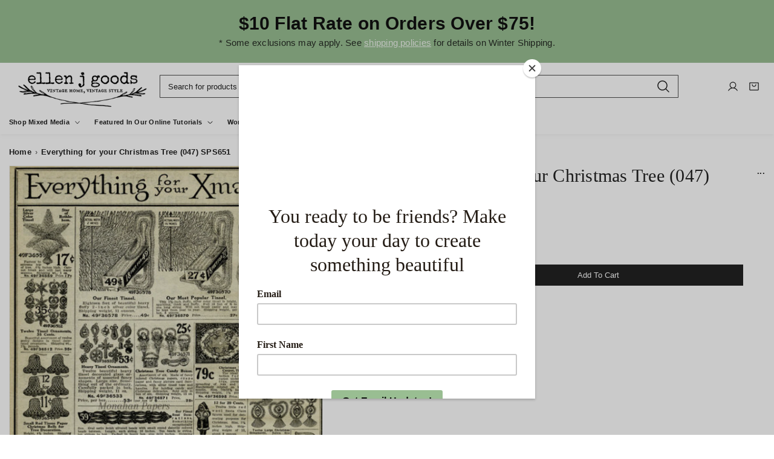

--- FILE ---
content_type: text/html; charset=utf-8
request_url: https://ellenjgoods.com/products/c-12
body_size: 73385
content:
<!doctype html>
<html class="no-js" lang="en">
	<head>
		<script>window.performance && window.performance.mark && window.performance.mark('shopify.content_for_header.start');</script><meta name="google-site-verification" content="tv6O-KtiA9K3MWBYD9EQ02iXdxHD1inalnnopiZ9MNE">
<meta id="shopify-digital-wallet" name="shopify-digital-wallet" content="/30865129604/digital_wallets/dialog">
<meta name="shopify-checkout-api-token" content="5381a9b972696754cd7a073d08fed014">
<meta id="in-context-paypal-metadata" data-shop-id="30865129604" data-venmo-supported="false" data-environment="production" data-locale="en_US" data-paypal-v4="true" data-currency="USD">
<link rel="alternate" type="application/json+oembed" href="https://ellenjgoods.com/products/c-12.oembed">
<script async="async" src="/checkouts/internal/preloads.js?locale=en-US"></script>
<link rel="preconnect" href="https://shop.app" crossorigin="anonymous">
<script async="async" src="https://shop.app/checkouts/internal/preloads.js?locale=en-US&shop_id=30865129604" crossorigin="anonymous"></script>
<script id="apple-pay-shop-capabilities" type="application/json">{"shopId":30865129604,"countryCode":"US","currencyCode":"USD","merchantCapabilities":["supports3DS"],"merchantId":"gid:\/\/shopify\/Shop\/30865129604","merchantName":"ellen j goods","requiredBillingContactFields":["postalAddress","email","phone"],"requiredShippingContactFields":["postalAddress","email","phone"],"shippingType":"shipping","supportedNetworks":["visa","masterCard","discover","elo","jcb"],"total":{"type":"pending","label":"ellen j goods","amount":"1.00"},"shopifyPaymentsEnabled":true,"supportsSubscriptions":true}</script>
<script id="shopify-features" type="application/json">{"accessToken":"5381a9b972696754cd7a073d08fed014","betas":["rich-media-storefront-analytics"],"domain":"ellenjgoods.com","predictiveSearch":true,"shopId":30865129604,"locale":"en"}</script>
<script>var Shopify = Shopify || {};
Shopify.shop = "ellen-j-goods.myshopify.com";
Shopify.locale = "en";
Shopify.currency = {"active":"USD","rate":"1.0"};
Shopify.country = "US";
Shopify.theme = {"name":"Updated copy of Lignum","id":155940716762,"schema_name":"Noire","schema_version":"1.0.5","theme_store_id":2926,"role":"main"};
Shopify.theme.handle = "null";
Shopify.theme.style = {"id":null,"handle":null};
Shopify.cdnHost = "ellenjgoods.com/cdn";
Shopify.routes = Shopify.routes || {};
Shopify.routes.root = "/";</script>
<script type="module">!function(o){(o.Shopify=o.Shopify||{}).modules=!0}(window);</script>
<script>!function(o){function n(){var o=[];function n(){o.push(Array.prototype.slice.apply(arguments))}return n.q=o,n}var t=o.Shopify=o.Shopify||{};t.loadFeatures=n(),t.autoloadFeatures=n()}(window);</script>
<script>
  window.ShopifyPay = window.ShopifyPay || {};
  window.ShopifyPay.apiHost = "shop.app\/pay";
  window.ShopifyPay.redirectState = null;
</script>
<script id="shop-js-analytics" type="application/json">{"pageType":"product"}</script>
<script defer="defer" async type="module" src="//ellenjgoods.com/cdn/shopifycloud/shop-js/modules/v2/client.init-shop-cart-sync_IZsNAliE.en.esm.js"></script>
<script defer="defer" async type="module" src="//ellenjgoods.com/cdn/shopifycloud/shop-js/modules/v2/chunk.common_0OUaOowp.esm.js"></script>
<script type="module">
  await import("//ellenjgoods.com/cdn/shopifycloud/shop-js/modules/v2/client.init-shop-cart-sync_IZsNAliE.en.esm.js");
await import("//ellenjgoods.com/cdn/shopifycloud/shop-js/modules/v2/chunk.common_0OUaOowp.esm.js");

  window.Shopify.SignInWithShop?.initShopCartSync?.({"fedCMEnabled":true,"windoidEnabled":true});

</script>
<script defer="defer" async type="module" src="//ellenjgoods.com/cdn/shopifycloud/shop-js/modules/v2/client.payment-terms_CNlwjfZz.en.esm.js"></script>
<script defer="defer" async type="module" src="//ellenjgoods.com/cdn/shopifycloud/shop-js/modules/v2/chunk.common_0OUaOowp.esm.js"></script>
<script defer="defer" async type="module" src="//ellenjgoods.com/cdn/shopifycloud/shop-js/modules/v2/chunk.modal_CGo_dVj3.esm.js"></script>
<script type="module">
  await import("//ellenjgoods.com/cdn/shopifycloud/shop-js/modules/v2/client.payment-terms_CNlwjfZz.en.esm.js");
await import("//ellenjgoods.com/cdn/shopifycloud/shop-js/modules/v2/chunk.common_0OUaOowp.esm.js");
await import("//ellenjgoods.com/cdn/shopifycloud/shop-js/modules/v2/chunk.modal_CGo_dVj3.esm.js");

  
</script>
<script>
  window.Shopify = window.Shopify || {};
  if (!window.Shopify.featureAssets) window.Shopify.featureAssets = {};
  window.Shopify.featureAssets['shop-js'] = {"shop-cart-sync":["modules/v2/client.shop-cart-sync_DLOhI_0X.en.esm.js","modules/v2/chunk.common_0OUaOowp.esm.js"],"init-fed-cm":["modules/v2/client.init-fed-cm_C6YtU0w6.en.esm.js","modules/v2/chunk.common_0OUaOowp.esm.js"],"shop-button":["modules/v2/client.shop-button_BCMx7GTG.en.esm.js","modules/v2/chunk.common_0OUaOowp.esm.js"],"shop-cash-offers":["modules/v2/client.shop-cash-offers_BT26qb5j.en.esm.js","modules/v2/chunk.common_0OUaOowp.esm.js","modules/v2/chunk.modal_CGo_dVj3.esm.js"],"init-windoid":["modules/v2/client.init-windoid_B9PkRMql.en.esm.js","modules/v2/chunk.common_0OUaOowp.esm.js"],"init-shop-email-lookup-coordinator":["modules/v2/client.init-shop-email-lookup-coordinator_DZkqjsbU.en.esm.js","modules/v2/chunk.common_0OUaOowp.esm.js"],"shop-toast-manager":["modules/v2/client.shop-toast-manager_Di2EnuM7.en.esm.js","modules/v2/chunk.common_0OUaOowp.esm.js"],"shop-login-button":["modules/v2/client.shop-login-button_BtqW_SIO.en.esm.js","modules/v2/chunk.common_0OUaOowp.esm.js","modules/v2/chunk.modal_CGo_dVj3.esm.js"],"avatar":["modules/v2/client.avatar_BTnouDA3.en.esm.js"],"pay-button":["modules/v2/client.pay-button_CWa-C9R1.en.esm.js","modules/v2/chunk.common_0OUaOowp.esm.js"],"init-shop-cart-sync":["modules/v2/client.init-shop-cart-sync_IZsNAliE.en.esm.js","modules/v2/chunk.common_0OUaOowp.esm.js"],"init-customer-accounts":["modules/v2/client.init-customer-accounts_DenGwJTU.en.esm.js","modules/v2/client.shop-login-button_BtqW_SIO.en.esm.js","modules/v2/chunk.common_0OUaOowp.esm.js","modules/v2/chunk.modal_CGo_dVj3.esm.js"],"init-shop-for-new-customer-accounts":["modules/v2/client.init-shop-for-new-customer-accounts_JdHXxpS9.en.esm.js","modules/v2/client.shop-login-button_BtqW_SIO.en.esm.js","modules/v2/chunk.common_0OUaOowp.esm.js","modules/v2/chunk.modal_CGo_dVj3.esm.js"],"init-customer-accounts-sign-up":["modules/v2/client.init-customer-accounts-sign-up_D6__K_p8.en.esm.js","modules/v2/client.shop-login-button_BtqW_SIO.en.esm.js","modules/v2/chunk.common_0OUaOowp.esm.js","modules/v2/chunk.modal_CGo_dVj3.esm.js"],"checkout-modal":["modules/v2/client.checkout-modal_C_ZQDY6s.en.esm.js","modules/v2/chunk.common_0OUaOowp.esm.js","modules/v2/chunk.modal_CGo_dVj3.esm.js"],"shop-follow-button":["modules/v2/client.shop-follow-button_XetIsj8l.en.esm.js","modules/v2/chunk.common_0OUaOowp.esm.js","modules/v2/chunk.modal_CGo_dVj3.esm.js"],"lead-capture":["modules/v2/client.lead-capture_DvA72MRN.en.esm.js","modules/v2/chunk.common_0OUaOowp.esm.js","modules/v2/chunk.modal_CGo_dVj3.esm.js"],"shop-login":["modules/v2/client.shop-login_ClXNxyh6.en.esm.js","modules/v2/chunk.common_0OUaOowp.esm.js","modules/v2/chunk.modal_CGo_dVj3.esm.js"],"payment-terms":["modules/v2/client.payment-terms_CNlwjfZz.en.esm.js","modules/v2/chunk.common_0OUaOowp.esm.js","modules/v2/chunk.modal_CGo_dVj3.esm.js"]};
</script>
<script>(function() {
  var isLoaded = false;
  function asyncLoad() {
    if (isLoaded) return;
    isLoaded = true;
    var urls = ["https:\/\/app.adoric-om.com\/adoric.js?key=282a834b2a840c74263373d56e35d202\u0026shop=ellen-j-goods.myshopify.com","https:\/\/chimpstatic.com\/mcjs-connected\/js\/users\/fa4b32a733fd07086959b8975\/d3357407a649db625ee7f95a2.js?shop=ellen-j-goods.myshopify.com","https:\/\/static.affiliatly.com\/shopify\/v3\/shopify.js?affiliatly_code=AF-1068558\u0026s=2\u0026shop=ellen-j-goods.myshopify.com"];
    for (var i = 0; i < urls.length; i++) {
      var s = document.createElement('script');
      s.type = 'text/javascript';
      s.async = true;
      s.src = urls[i];
      var x = document.getElementsByTagName('script')[0];
      x.parentNode.insertBefore(s, x);
    }
  };
  if(window.attachEvent) {
    window.attachEvent('onload', asyncLoad);
  } else {
    window.addEventListener('load', asyncLoad, false);
  }
})();</script>
<script id="__st">var __st={"a":30865129604,"offset":-18000,"reqid":"d3d27a84-a580-42dc-ada6-31e04fe5c792-1768437711","pageurl":"ellenjgoods.com\/products\/c-12","u":"aaeb8450d94a","p":"product","rtyp":"product","rid":7717762957530};</script>
<script>window.ShopifyPaypalV4VisibilityTracking = true;</script>
<script id="captcha-bootstrap">!function(){'use strict';const t='contact',e='account',n='new_comment',o=[[t,t],['blogs',n],['comments',n],[t,'customer']],c=[[e,'customer_login'],[e,'guest_login'],[e,'recover_customer_password'],[e,'create_customer']],r=t=>t.map((([t,e])=>`form[action*='/${t}']:not([data-nocaptcha='true']) input[name='form_type'][value='${e}']`)).join(','),a=t=>()=>t?[...document.querySelectorAll(t)].map((t=>t.form)):[];function s(){const t=[...o],e=r(t);return a(e)}const i='password',u='form_key',d=['recaptcha-v3-token','g-recaptcha-response','h-captcha-response',i],f=()=>{try{return window.sessionStorage}catch{return}},m='__shopify_v',_=t=>t.elements[u];function p(t,e,n=!1){try{const o=window.sessionStorage,c=JSON.parse(o.getItem(e)),{data:r}=function(t){const{data:e,action:n}=t;return t[m]||n?{data:e,action:n}:{data:t,action:n}}(c);for(const[e,n]of Object.entries(r))t.elements[e]&&(t.elements[e].value=n);n&&o.removeItem(e)}catch(o){console.error('form repopulation failed',{error:o})}}const l='form_type',E='cptcha';function T(t){t.dataset[E]=!0}const w=window,h=w.document,L='Shopify',v='ce_forms',y='captcha';let A=!1;((t,e)=>{const n=(g='f06e6c50-85a8-45c8-87d0-21a2b65856fe',I='https://cdn.shopify.com/shopifycloud/storefront-forms-hcaptcha/ce_storefront_forms_captcha_hcaptcha.v1.5.2.iife.js',D={infoText:'Protected by hCaptcha',privacyText:'Privacy',termsText:'Terms'},(t,e,n)=>{const o=w[L][v],c=o.bindForm;if(c)return c(t,g,e,D).then(n);var r;o.q.push([[t,g,e,D],n]),r=I,A||(h.body.append(Object.assign(h.createElement('script'),{id:'captcha-provider',async:!0,src:r})),A=!0)});var g,I,D;w[L]=w[L]||{},w[L][v]=w[L][v]||{},w[L][v].q=[],w[L][y]=w[L][y]||{},w[L][y].protect=function(t,e){n(t,void 0,e),T(t)},Object.freeze(w[L][y]),function(t,e,n,w,h,L){const[v,y,A,g]=function(t,e,n){const i=e?o:[],u=t?c:[],d=[...i,...u],f=r(d),m=r(i),_=r(d.filter((([t,e])=>n.includes(e))));return[a(f),a(m),a(_),s()]}(w,h,L),I=t=>{const e=t.target;return e instanceof HTMLFormElement?e:e&&e.form},D=t=>v().includes(t);t.addEventListener('submit',(t=>{const e=I(t);if(!e)return;const n=D(e)&&!e.dataset.hcaptchaBound&&!e.dataset.recaptchaBound,o=_(e),c=g().includes(e)&&(!o||!o.value);(n||c)&&t.preventDefault(),c&&!n&&(function(t){try{if(!f())return;!function(t){const e=f();if(!e)return;const n=_(t);if(!n)return;const o=n.value;o&&e.removeItem(o)}(t);const e=Array.from(Array(32),(()=>Math.random().toString(36)[2])).join('');!function(t,e){_(t)||t.append(Object.assign(document.createElement('input'),{type:'hidden',name:u})),t.elements[u].value=e}(t,e),function(t,e){const n=f();if(!n)return;const o=[...t.querySelectorAll(`input[type='${i}']`)].map((({name:t})=>t)),c=[...d,...o],r={};for(const[a,s]of new FormData(t).entries())c.includes(a)||(r[a]=s);n.setItem(e,JSON.stringify({[m]:1,action:t.action,data:r}))}(t,e)}catch(e){console.error('failed to persist form',e)}}(e),e.submit())}));const S=(t,e)=>{t&&!t.dataset[E]&&(n(t,e.some((e=>e===t))),T(t))};for(const o of['focusin','change'])t.addEventListener(o,(t=>{const e=I(t);D(e)&&S(e,y())}));const B=e.get('form_key'),M=e.get(l),P=B&&M;t.addEventListener('DOMContentLoaded',(()=>{const t=y();if(P)for(const e of t)e.elements[l].value===M&&p(e,B);[...new Set([...A(),...v().filter((t=>'true'===t.dataset.shopifyCaptcha))])].forEach((e=>S(e,t)))}))}(h,new URLSearchParams(w.location.search),n,t,e,['guest_login'])})(!0,!0)}();</script>
<script integrity="sha256-4kQ18oKyAcykRKYeNunJcIwy7WH5gtpwJnB7kiuLZ1E=" data-source-attribution="shopify.loadfeatures" defer="defer" src="//ellenjgoods.com/cdn/shopifycloud/storefront/assets/storefront/load_feature-a0a9edcb.js" crossorigin="anonymous"></script>
<script crossorigin="anonymous" defer="defer" src="//ellenjgoods.com/cdn/shopifycloud/storefront/assets/shopify_pay/storefront-65b4c6d7.js?v=20250812"></script>
<script data-source-attribution="shopify.dynamic_checkout.dynamic.init">var Shopify=Shopify||{};Shopify.PaymentButton=Shopify.PaymentButton||{isStorefrontPortableWallets:!0,init:function(){window.Shopify.PaymentButton.init=function(){};var t=document.createElement("script");t.src="https://ellenjgoods.com/cdn/shopifycloud/portable-wallets/latest/portable-wallets.en.js",t.type="module",document.head.appendChild(t)}};
</script>
<script data-source-attribution="shopify.dynamic_checkout.buyer_consent">
  function portableWalletsHideBuyerConsent(e){var t=document.getElementById("shopify-buyer-consent"),n=document.getElementById("shopify-subscription-policy-button");t&&n&&(t.classList.add("hidden"),t.setAttribute("aria-hidden","true"),n.removeEventListener("click",e))}function portableWalletsShowBuyerConsent(e){var t=document.getElementById("shopify-buyer-consent"),n=document.getElementById("shopify-subscription-policy-button");t&&n&&(t.classList.remove("hidden"),t.removeAttribute("aria-hidden"),n.addEventListener("click",e))}window.Shopify?.PaymentButton&&(window.Shopify.PaymentButton.hideBuyerConsent=portableWalletsHideBuyerConsent,window.Shopify.PaymentButton.showBuyerConsent=portableWalletsShowBuyerConsent);
</script>
<script data-source-attribution="shopify.dynamic_checkout.cart.bootstrap">document.addEventListener("DOMContentLoaded",(function(){function t(){return document.querySelector("shopify-accelerated-checkout-cart, shopify-accelerated-checkout")}if(t())Shopify.PaymentButton.init();else{new MutationObserver((function(e,n){t()&&(Shopify.PaymentButton.init(),n.disconnect())})).observe(document.body,{childList:!0,subtree:!0})}}));
</script>
<link id="shopify-accelerated-checkout-styles" rel="stylesheet" media="screen" href="https://ellenjgoods.com/cdn/shopifycloud/portable-wallets/latest/accelerated-checkout-backwards-compat.css" crossorigin="anonymous">
<style id="shopify-accelerated-checkout-cart">
        #shopify-buyer-consent {
  margin-top: 1em;
  display: inline-block;
  width: 100%;
}

#shopify-buyer-consent.hidden {
  display: none;
}

#shopify-subscription-policy-button {
  background: none;
  border: none;
  padding: 0;
  text-decoration: underline;
  font-size: inherit;
  cursor: pointer;
}

#shopify-subscription-policy-button::before {
  box-shadow: none;
}

      </style>

<script>window.performance && window.performance.mark && window.performance.mark('shopify.content_for_header.end');</script><link href="//ellenjgoods.com/cdn/shop/t/10/assets/style.css?v=87699117303965788161767799779" rel="stylesheet" type="text/css" media="all" /><style>:root, .color-scheme-1 {
			--gradient-background: #ffffff;
			--background-color: 255, 255, 255;
			--text-color: 34, 34, 34;
			--heading-color: 34, 34, 34;
			--link-color: 34, 34, 34;
			--success-color: 0, 170, 0;
			--error-color: 255, 0, 0;
			--loading-color: 43, 43, 43;

			--button-bg-color: 34, 34, 34;
			--button-text-color: 255, 255, 255;
			--button-outline-color: 34, 34, 34;

			--sale-label-color: 132, 106, 102;
			--sale-price-color: 132, 106, 102;
			--in-stock-color: 30, 148, 88;
			--low-stock-color: 238, 0, 0;
			--out-stock-color: 83, 86, 94;
			--rating-star-color: 245, 197, 103;
		}

		select, .color-scheme-1 select {
			background-image: url('data:image/svg+xml,<svg width="16" height="16" viewBox="0 0 16 16" fill="none" xmlns="http://www.w3.org/2000/svg"><path d="M13.3538 6.35403L8.35378 11.354C8.30735 11.4005 8.2522 11.4374 8.1915 11.4626C8.13081 11.4877 8.06574 11.5007 8.00003 11.5007C7.93433 11.5007 7.86926 11.4877 7.80856 11.4626C7.74786 11.4374 7.69272 11.4005 7.64628 11.354L2.64628 6.35403C2.55246 6.26021 2.49976 6.13296 2.49976 6.00028C2.49976 5.8676 2.55246 5.74035 2.64628 5.64653C2.7401 5.55271 2.86735 5.5 3.00003 5.5C3.13272 5.5 3.25996 5.55271 3.35378 5.64653L8.00003 10.2934L12.6463 5.64653C12.6927 5.60007 12.7479 5.56322 12.8086 5.53808C12.8693 5.51294 12.9343 5.5 13 5.5C13.0657 5.5 13.1308 5.51294 13.1915 5.53808C13.2522 5.56322 13.3073 5.60007 13.3538 5.64653C13.4002 5.69298 13.4371 5.74813 13.4622 5.80883C13.4874 5.86953 13.5003 5.93458 13.5003 6.00028C13.5003 6.06598 13.4874 6.13103 13.4622 6.19173C13.4371 6.25242 13.4002 6.30757 13.3538 6.35403Z" fill="%23222222"/></svg>');
		}

		[type="checkbox"]:before, .color-scheme-1 [type="checkbox"]:before {
			background-image: url('data:image/svg+xml,<svg width="12" height="13" viewBox="0 0 12 13" fill="none" xmlns="http://www.w3.org/2000/svg"><path d="M10.7655 4.39028L4.76552 10.3903C4.73069 10.4251 4.68934 10.4528 4.64381 10.4717C4.59829 10.4905 4.54949 10.5003 4.50021 10.5003C4.45093 10.5003 4.40213 10.4905 4.35661 10.4717C4.31108 10.4528 4.26972 10.4251 4.2349 10.3903L1.6099 7.76528C1.53953 7.69491 1.5 7.59948 1.5 7.49996C1.5 7.40045 1.53953 7.30502 1.6099 7.23465C1.68026 7.16429 1.7757 7.12476 1.87521 7.12476C1.97472 7.12476 2.07016 7.16429 2.14052 7.23465L4.50021 9.59481L10.2349 3.85965C10.3053 3.78929 10.4007 3.74976 10.5002 3.74976C10.5997 3.74976 10.6952 3.78929 10.7655 3.85965C10.8359 3.93002 10.8754 4.02545 10.8754 4.12496C10.8754 4.22448 10.8359 4.31991 10.7655 4.39028Z" fill="%23222222"/></svg>');
		}

		[type=checkbox]:checked:before, .color-scheme-1 [type=checkbox]:checked:before {
			background-image: url("data:image/svg+xml,%3Csvg width='12' height='13' viewBox='0 0 12 13' fill='none' xmlns='http://www.w3.org/2000/svg'%3E%3Cpath d='M10.7655 4.39028L4.76552 10.3903C4.73069 10.4251 4.68934 10.4528 4.64381 10.4717C4.59829 10.4905 4.54949 10.5003 4.50021 10.5003C4.45093 10.5003 4.40213 10.4905 4.35661 10.4717C4.31108 10.4528 4.26972 10.4251 4.2349 10.3903L1.6099 7.76528C1.53953 7.69491 1.5 7.59948 1.5 7.49996C1.5 7.40045 1.53953 7.30502 1.6099 7.23465C1.68026 7.16429 1.7757 7.12476 1.87521 7.12476C1.97472 7.12476 2.07016 7.16429 2.14052 7.23465L4.50021 9.59481L10.2349 3.85965C10.3053 3.78929 10.4007 3.74976 10.5002 3.74976C10.5997 3.74976 10.6952 3.78929 10.7655 3.85965C10.8359 3.93002 10.8754 4.02545 10.8754 4.12496C10.8754 4.22448 10.8359 4.31991 10.7655 4.39028Z' fill='%23222222'/%3E%3C/svg%3E");
		}

		.header-section select, .header-section .color-scheme-1 select {
			background-image: url("data:image/svg+xml,%3Csvg width='24' height='24' viewBox='0 0 24 24' fill='none' xmlns='http://www.w3.org/2000/svg'%3E%3Cpath d='M21 12C21 12.1989 20.921 12.3897 20.7803 12.5303C20.6397 12.671 20.4489 12.75 20.25 12.75H3.75C3.55109 12.75 3.36032 12.671 3.21967 12.5303C3.07902 12.3897 3 12.1989 3 12C3 11.8011 3.07902 11.6103 3.21967 11.4697C3.36032 11.329 3.55109 11.25 3.75 11.25H20.25C20.4489 11.25 20.6397 11.329 20.7803 11.4697C20.921 11.6103 21 11.8011 21 12ZM3.75 6.75H20.25C20.4489 6.75 20.6397 6.67098 20.7803 6.53033C20.921 6.38968 21 6.19891 21 6C21 5.80109 20.921 5.61032 20.7803 5.46967C20.6397 5.32902 20.4489 5.25 20.25 5.25H3.75C3.55109 5.25 3.36032 5.32902 3.21967 5.46967C3.07902 5.61032 3 5.80109 3 6C3 6.19891 3.07902 6.38968 3.21967 6.53033C3.36032 6.67098 3.55109 6.75 3.75 6.75ZM20.25 17.25H3.75C3.55109 17.25 3.36032 17.329 3.21967 17.4697C3.07902 17.6103 3 17.8011 3 18C3 18.1989 3.07902 18.3897 3.21967 18.5303C3.36032 18.671 3.55109 18.75 3.75 18.75H20.25C20.4489 18.75 20.6397 18.671 20.7803 18.5303C20.921 18.3897 21 18.1989 21 18C21 17.8011 20.921 17.6103 20.7803 17.4697C20.6397 17.329 20.4489 17.25 20.25 17.25Z' fill='%23ffffff'/%3E%3C/svg%3E%0A");
		}

		

		.collection-menu-content, .color-scheme-1 .collection-menu-content {
			
				background-color: #ffffff;
			
		}

		.contact-section .contact-wrapper, .color-scheme-1 .contact-section .contact-wrapper {
			
				background-color: rgba(var(--text-color), 0.1);
			
		}

		.article-card, .color-scheme-1 .article-card {
			
				background-color: #ffffff;
			
		}

		.contact-section .map, .color-scheme-1 .contact-section .map {
			
				background-color: #ffffff;
			
		}

		.recent-posts-content .article-card, .color-scheme-1 .recent-posts-content .article-card {
			
				background-color: #ffffff;
			
		}

		.header-section .search-form-header input[type=search], .header-section header.color-scheme-1 .search-form-header input[type=search] {
			
				box-shadow: 0 0 0 0.1rem rgb(var(--text-color));
			
		}

		.header-section .search-form-header input[type=search]:focus, .header-section header.color-scheme-1 .search-form-header input[type=search]:focus {
			
				box-shadow: 0 0 0 0.2rem rgb(var(--text-color));
			
		}

		.no-js select, .no-js .color-scheme-1 select {
			background-image: none;
			-webkit-appearance: auto;
		}
	.color-scheme-2 {
			--gradient-background: #222222;
			--background-color: 34, 34, 34;
			--text-color: 255, 255, 255;
			--heading-color: 255, 255, 255;
			--link-color: 255, 255, 255;
			--success-color: 0, 170, 0;
			--error-color: 255, 0, 0;
			--loading-color: 43, 43, 43;

			--button-bg-color: 255, 255, 255;
			--button-text-color: 34, 34, 34;
			--button-outline-color: 34, 34, 34;

			--sale-label-color: 132, 106, 102;
			--sale-price-color: 132, 106, 102;
			--in-stock-color: 30, 148, 88;
			--low-stock-color: 238, 0, 0;
			--out-stock-color: 83, 86, 94;
			--rating-star-color: 245, 197, 103;
		}

		.color-scheme-2 select {
			background-image: url('data:image/svg+xml,<svg width="16" height="16" viewBox="0 0 16 16" fill="none" xmlns="http://www.w3.org/2000/svg"><path d="M13.3538 6.35403L8.35378 11.354C8.30735 11.4005 8.2522 11.4374 8.1915 11.4626C8.13081 11.4877 8.06574 11.5007 8.00003 11.5007C7.93433 11.5007 7.86926 11.4877 7.80856 11.4626C7.74786 11.4374 7.69272 11.4005 7.64628 11.354L2.64628 6.35403C2.55246 6.26021 2.49976 6.13296 2.49976 6.00028C2.49976 5.8676 2.55246 5.74035 2.64628 5.64653C2.7401 5.55271 2.86735 5.5 3.00003 5.5C3.13272 5.5 3.25996 5.55271 3.35378 5.64653L8.00003 10.2934L12.6463 5.64653C12.6927 5.60007 12.7479 5.56322 12.8086 5.53808C12.8693 5.51294 12.9343 5.5 13 5.5C13.0657 5.5 13.1308 5.51294 13.1915 5.53808C13.2522 5.56322 13.3073 5.60007 13.3538 5.64653C13.4002 5.69298 13.4371 5.74813 13.4622 5.80883C13.4874 5.86953 13.5003 5.93458 13.5003 6.00028C13.5003 6.06598 13.4874 6.13103 13.4622 6.19173C13.4371 6.25242 13.4002 6.30757 13.3538 6.35403Z" fill="%23ffffff"/></svg>');
		}

		.color-scheme-2 [type="checkbox"]:before {
			background-image: url('data:image/svg+xml,<svg width="12" height="13" viewBox="0 0 12 13" fill="none" xmlns="http://www.w3.org/2000/svg"><path d="M10.7655 4.39028L4.76552 10.3903C4.73069 10.4251 4.68934 10.4528 4.64381 10.4717C4.59829 10.4905 4.54949 10.5003 4.50021 10.5003C4.45093 10.5003 4.40213 10.4905 4.35661 10.4717C4.31108 10.4528 4.26972 10.4251 4.2349 10.3903L1.6099 7.76528C1.53953 7.69491 1.5 7.59948 1.5 7.49996C1.5 7.40045 1.53953 7.30502 1.6099 7.23465C1.68026 7.16429 1.7757 7.12476 1.87521 7.12476C1.97472 7.12476 2.07016 7.16429 2.14052 7.23465L4.50021 9.59481L10.2349 3.85965C10.3053 3.78929 10.4007 3.74976 10.5002 3.74976C10.5997 3.74976 10.6952 3.78929 10.7655 3.85965C10.8359 3.93002 10.8754 4.02545 10.8754 4.12496C10.8754 4.22448 10.8359 4.31991 10.7655 4.39028Z" fill="%23ffffff"/></svg>');
		}

		.color-scheme-2 [type=checkbox]:checked:before {
			background-image: url("data:image/svg+xml,%3Csvg width='12' height='13' viewBox='0 0 12 13' fill='none' xmlns='http://www.w3.org/2000/svg'%3E%3Cpath d='M10.7655 4.39028L4.76552 10.3903C4.73069 10.4251 4.68934 10.4528 4.64381 10.4717C4.59829 10.4905 4.54949 10.5003 4.50021 10.5003C4.45093 10.5003 4.40213 10.4905 4.35661 10.4717C4.31108 10.4528 4.26972 10.4251 4.2349 10.3903L1.6099 7.76528C1.53953 7.69491 1.5 7.59948 1.5 7.49996C1.5 7.40045 1.53953 7.30502 1.6099 7.23465C1.68026 7.16429 1.7757 7.12476 1.87521 7.12476C1.97472 7.12476 2.07016 7.16429 2.14052 7.23465L4.50021 9.59481L10.2349 3.85965C10.3053 3.78929 10.4007 3.74976 10.5002 3.74976C10.5997 3.74976 10.6952 3.78929 10.7655 3.85965C10.8359 3.93002 10.8754 4.02545 10.8754 4.12496C10.8754 4.22448 10.8359 4.31991 10.7655 4.39028Z' fill='%23ffffff'/%3E%3C/svg%3E");
		}

		.header-section .color-scheme-2 select {
			background-image: url("data:image/svg+xml,%3Csvg width='24' height='24' viewBox='0 0 24 24' fill='none' xmlns='http://www.w3.org/2000/svg'%3E%3Cpath d='M21 12C21 12.1989 20.921 12.3897 20.7803 12.5303C20.6397 12.671 20.4489 12.75 20.25 12.75H3.75C3.55109 12.75 3.36032 12.671 3.21967 12.5303C3.07902 12.3897 3 12.1989 3 12C3 11.8011 3.07902 11.6103 3.21967 11.4697C3.36032 11.329 3.55109 11.25 3.75 11.25H20.25C20.4489 11.25 20.6397 11.329 20.7803 11.4697C20.921 11.6103 21 11.8011 21 12ZM3.75 6.75H20.25C20.4489 6.75 20.6397 6.67098 20.7803 6.53033C20.921 6.38968 21 6.19891 21 6C21 5.80109 20.921 5.61032 20.7803 5.46967C20.6397 5.32902 20.4489 5.25 20.25 5.25H3.75C3.55109 5.25 3.36032 5.32902 3.21967 5.46967C3.07902 5.61032 3 5.80109 3 6C3 6.19891 3.07902 6.38968 3.21967 6.53033C3.36032 6.67098 3.55109 6.75 3.75 6.75ZM20.25 17.25H3.75C3.55109 17.25 3.36032 17.329 3.21967 17.4697C3.07902 17.6103 3 17.8011 3 18C3 18.1989 3.07902 18.3897 3.21967 18.5303C3.36032 18.671 3.55109 18.75 3.75 18.75H20.25C20.4489 18.75 20.6397 18.671 20.7803 18.5303C20.921 18.3897 21 18.1989 21 18C21 17.8011 20.921 17.6103 20.7803 17.4697C20.6397 17.329 20.4489 17.25 20.25 17.25Z' fill='%23222222'/%3E%3C/svg%3E%0A");
		}

		

		.color-scheme-2 .collection-menu-content {
			
				background-color: rgba(var(--text-color), 0.1);
			
		}

		.color-scheme-2 .contact-section .contact-wrapper {
			
				background-color: #ffffff;
			
		}

		.color-scheme-2 .article-card {
			
				background-color: rgba(var(--text-color), 0.1);
			
		}

		.color-scheme-2 .contact-section .map {
			
				background-color: rgba(var(--text-color), 0.1);
			
		}

		.color-scheme-2 .recent-posts-content .article-card {
			
				background-color: rgba(var(--text-color), 0.1);
			
		}

		.header-section header.color-scheme-2 .search-form-header input[type=search] {
			
				box-shadow: 0 0 0 0.1rem rgb(var(--background-color));
			
		}

		.header-section header.color-scheme-2 .search-form-header input[type=search]:focus {
			
				box-shadow: 0 0 0 0.2rem rgb(var(--background-color));
			
		}

		.no-js .color-scheme-2 select {
			background-image: none;
			-webkit-appearance: auto;
		}
	.color-scheme-acfb2416-f223-482a-b2b0-acb1ee81ee57 {
			--gradient-background: #ffffff;
			--background-color: 255, 255, 255;
			--text-color: 72, 98, 66;
			--heading-color: 72, 98, 66;
			--link-color: 34, 34, 34;
			--success-color: 0, 170, 0;
			--error-color: 255, 0, 0;
			--loading-color: 43, 43, 43;

			--button-bg-color: 34, 34, 34;
			--button-text-color: 34, 34, 34;
			--button-outline-color: 255, 255, 255;

			--sale-label-color: 132, 106, 102;
			--sale-price-color: 132, 106, 102;
			--in-stock-color: 30, 148, 88;
			--low-stock-color: 238, 0, 0;
			--out-stock-color: 83, 86, 94;
			--rating-star-color: 245, 197, 103;
		}

		.color-scheme-acfb2416-f223-482a-b2b0-acb1ee81ee57 select {
			background-image: url('data:image/svg+xml,<svg width="16" height="16" viewBox="0 0 16 16" fill="none" xmlns="http://www.w3.org/2000/svg"><path d="M13.3538 6.35403L8.35378 11.354C8.30735 11.4005 8.2522 11.4374 8.1915 11.4626C8.13081 11.4877 8.06574 11.5007 8.00003 11.5007C7.93433 11.5007 7.86926 11.4877 7.80856 11.4626C7.74786 11.4374 7.69272 11.4005 7.64628 11.354L2.64628 6.35403C2.55246 6.26021 2.49976 6.13296 2.49976 6.00028C2.49976 5.8676 2.55246 5.74035 2.64628 5.64653C2.7401 5.55271 2.86735 5.5 3.00003 5.5C3.13272 5.5 3.25996 5.55271 3.35378 5.64653L8.00003 10.2934L12.6463 5.64653C12.6927 5.60007 12.7479 5.56322 12.8086 5.53808C12.8693 5.51294 12.9343 5.5 13 5.5C13.0657 5.5 13.1308 5.51294 13.1915 5.53808C13.2522 5.56322 13.3073 5.60007 13.3538 5.64653C13.4002 5.69298 13.4371 5.74813 13.4622 5.80883C13.4874 5.86953 13.5003 5.93458 13.5003 6.00028C13.5003 6.06598 13.4874 6.13103 13.4622 6.19173C13.4371 6.25242 13.4002 6.30757 13.3538 6.35403Z" fill="%23486242"/></svg>');
		}

		.color-scheme-acfb2416-f223-482a-b2b0-acb1ee81ee57 [type="checkbox"]:before {
			background-image: url('data:image/svg+xml,<svg width="12" height="13" viewBox="0 0 12 13" fill="none" xmlns="http://www.w3.org/2000/svg"><path d="M10.7655 4.39028L4.76552 10.3903C4.73069 10.4251 4.68934 10.4528 4.64381 10.4717C4.59829 10.4905 4.54949 10.5003 4.50021 10.5003C4.45093 10.5003 4.40213 10.4905 4.35661 10.4717C4.31108 10.4528 4.26972 10.4251 4.2349 10.3903L1.6099 7.76528C1.53953 7.69491 1.5 7.59948 1.5 7.49996C1.5 7.40045 1.53953 7.30502 1.6099 7.23465C1.68026 7.16429 1.7757 7.12476 1.87521 7.12476C1.97472 7.12476 2.07016 7.16429 2.14052 7.23465L4.50021 9.59481L10.2349 3.85965C10.3053 3.78929 10.4007 3.74976 10.5002 3.74976C10.5997 3.74976 10.6952 3.78929 10.7655 3.85965C10.8359 3.93002 10.8754 4.02545 10.8754 4.12496C10.8754 4.22448 10.8359 4.31991 10.7655 4.39028Z" fill="%23486242"/></svg>');
		}

		.color-scheme-acfb2416-f223-482a-b2b0-acb1ee81ee57 [type=checkbox]:checked:before {
			background-image: url("data:image/svg+xml,%3Csvg width='12' height='13' viewBox='0 0 12 13' fill='none' xmlns='http://www.w3.org/2000/svg'%3E%3Cpath d='M10.7655 4.39028L4.76552 10.3903C4.73069 10.4251 4.68934 10.4528 4.64381 10.4717C4.59829 10.4905 4.54949 10.5003 4.50021 10.5003C4.45093 10.5003 4.40213 10.4905 4.35661 10.4717C4.31108 10.4528 4.26972 10.4251 4.2349 10.3903L1.6099 7.76528C1.53953 7.69491 1.5 7.59948 1.5 7.49996C1.5 7.40045 1.53953 7.30502 1.6099 7.23465C1.68026 7.16429 1.7757 7.12476 1.87521 7.12476C1.97472 7.12476 2.07016 7.16429 2.14052 7.23465L4.50021 9.59481L10.2349 3.85965C10.3053 3.78929 10.4007 3.74976 10.5002 3.74976C10.5997 3.74976 10.6952 3.78929 10.7655 3.85965C10.8359 3.93002 10.8754 4.02545 10.8754 4.12496C10.8754 4.22448 10.8359 4.31991 10.7655 4.39028Z' fill='%23486242'/%3E%3C/svg%3E");
		}

		.header-section .color-scheme-acfb2416-f223-482a-b2b0-acb1ee81ee57 select {
			background-image: url("data:image/svg+xml,%3Csvg width='24' height='24' viewBox='0 0 24 24' fill='none' xmlns='http://www.w3.org/2000/svg'%3E%3Cpath d='M21 12C21 12.1989 20.921 12.3897 20.7803 12.5303C20.6397 12.671 20.4489 12.75 20.25 12.75H3.75C3.55109 12.75 3.36032 12.671 3.21967 12.5303C3.07902 12.3897 3 12.1989 3 12C3 11.8011 3.07902 11.6103 3.21967 11.4697C3.36032 11.329 3.55109 11.25 3.75 11.25H20.25C20.4489 11.25 20.6397 11.329 20.7803 11.4697C20.921 11.6103 21 11.8011 21 12ZM3.75 6.75H20.25C20.4489 6.75 20.6397 6.67098 20.7803 6.53033C20.921 6.38968 21 6.19891 21 6C21 5.80109 20.921 5.61032 20.7803 5.46967C20.6397 5.32902 20.4489 5.25 20.25 5.25H3.75C3.55109 5.25 3.36032 5.32902 3.21967 5.46967C3.07902 5.61032 3 5.80109 3 6C3 6.19891 3.07902 6.38968 3.21967 6.53033C3.36032 6.67098 3.55109 6.75 3.75 6.75ZM20.25 17.25H3.75C3.55109 17.25 3.36032 17.329 3.21967 17.4697C3.07902 17.6103 3 17.8011 3 18C3 18.1989 3.07902 18.3897 3.21967 18.5303C3.36032 18.671 3.55109 18.75 3.75 18.75H20.25C20.4489 18.75 20.6397 18.671 20.7803 18.5303C20.921 18.3897 21 18.1989 21 18C21 17.8011 20.921 17.6103 20.7803 17.4697C20.6397 17.329 20.4489 17.25 20.25 17.25Z' fill='%23222222'/%3E%3C/svg%3E%0A");
		}

		

		.color-scheme-acfb2416-f223-482a-b2b0-acb1ee81ee57 .collection-menu-content {
			
				background-color: #ffffff;
			
		}

		.color-scheme-acfb2416-f223-482a-b2b0-acb1ee81ee57 .contact-section .contact-wrapper {
			
				background-color: rgba(var(--text-color), 0.1);
			
		}

		.color-scheme-acfb2416-f223-482a-b2b0-acb1ee81ee57 .article-card {
			
				background-color: #ffffff;
			
		}

		.color-scheme-acfb2416-f223-482a-b2b0-acb1ee81ee57 .contact-section .map {
			
				background-color: #ffffff;
			
		}

		.color-scheme-acfb2416-f223-482a-b2b0-acb1ee81ee57 .recent-posts-content .article-card {
			
				background-color: #ffffff;
			
		}

		.header-section header.color-scheme-acfb2416-f223-482a-b2b0-acb1ee81ee57 .search-form-header input[type=search] {
			
				box-shadow: 0 0 0 0.1rem rgb(var(--text-color));
			
		}

		.header-section header.color-scheme-acfb2416-f223-482a-b2b0-acb1ee81ee57 .search-form-header input[type=search]:focus {
			
				box-shadow: 0 0 0 0.2rem rgb(var(--text-color));
			
		}

		.no-js .color-scheme-acfb2416-f223-482a-b2b0-acb1ee81ee57 select {
			background-image: none;
			-webkit-appearance: auto;
		}
	

	body, .color-scheme-1, .color-scheme-2, .color-scheme-acfb2416-f223-482a-b2b0-acb1ee81ee57 {
		color: rgb(var(--text-color));
		background: var(--gradient-background, rgb(var(--background-color)));
	}

	:root {
		--overlay-color: 0, 0, 0;
		--button-radius: 0px;
		--button-border-opacity: 1.0;
		--button-border-width: 1px;

		--body-font-family: Helvetica, Arial, sans-serif;
		--body-font-style: normal;
		--body-font-weight: 700;
		--body-font-scale: 0.8;

		--heading-font-family: "New York", Iowan Old Style, Apple Garamond, Baskerville, Times New Roman, Droid Serif, Times, Source Serif Pro, serif, Apple Color Emoji, Segoe UI Emoji, Segoe UI Symbol;
		--heading-font-style: normal;
		--heading-font-weight: 400;
		--heading-font-scale: 1.25;

		--container: 1442px;
		--column-gap: 128px;
		--column-grid-gap: 12px;

		--product-card-scrolling-speed: 5s;
		--product-card-bg: 255, 255, 255;
		--product-card-text: 34, 34, 34;
		--product-card-space: 10px;

		--duration-short: 100ms;
		--duration-default: 300ms;
		--duration-long: 500ms;

		
		--tick-white: url("data:image/svg+xml, %3Csvg width='10' height='8' viewBox='0 0 10 8' fill='none' xmlns='http://www.w3.org/2000/svg'%3E%3Cpath d='M8.33332 1.5L3.74999 6.08333L1.66666 4' stroke='white' stroke-width='2' stroke-linecap='round' stroke-linejoin='round'/%3E%3C/svg%3E");
		--tick-black: url("data:image/svg+xml, %3Csvg width='10' height='8' viewBox='0 0 10 8' fill='none' xmlns='http://www.w3.org/2000/svg'%3E%3Cpath d='M8.33332 1.5L3.74999 6.08333L1.66666 4' stroke='black' stroke-width='2' stroke-linecap='round' stroke-linejoin='round'/%3E%3C/svg%3E");

		
		--checkbox-black: url("data:image/svg+xml,%3Csvg width='14' height='10' viewBox='0 0 14 10' fill='none' xmlns='http://www.w3.org/2000/svg'%3E%3Cpath d='M12.3334 1L5.00008 8.33333L1.66675 5' stroke='black' stroke-width='2' stroke-linecap='round' stroke-linejoin='round'/%3E%3C/svg%3E");
		--checkbox-white: url("data:image/svg+xml,%3Csvg width='14' height='10' viewBox='0 0 14 10' fill='none' xmlns='http://www.w3.org/2000/svg'%3E%3Cpath d='M12.3334 1L5.00008 8.33333L1.66675 5' stroke='white' stroke-width='2' stroke-linecap='round' stroke-linejoin='round'/%3E%3C/svg%3E");

		
		--pswp-controls: url("data:image/svg+xml, %3Csvg width='264' height='88' viewBox='0 0 264 88' xmlns='http://www.w3.org/2000/svg' %3E%3Cg fill='none' fill-rule='evenodd' %3E%3Cg%3E%3Cpath d='M67.002 59.5v3.768c-6.307.84-9.184 5.75-10.002 9.732 2.22-2.83 5.564-5.098 10.002-5.098V71.5L73 65.585 67.002 59.5z' fill='%23fff'/%3E%3Cg fill='%23fff' %3E%3Cpath d='M13 29v-5h2v3h3v2h-5zM13 15h5v2h-3v3h-2v-5zM31 15v5h-2v-3h-3v-2h5zM31 29h-5v-2h3v-3h2v5z'/%3E%3C/g%3E%3Cg fill='%23fff'%3E%3Cpath d='M62 24v5h-2v-3h-3v-2h5zM62 20h-5v-2h3v-3h2v5zM70 20v-5h2v3h3v2h-5zM70 24h5v2h-3v3h-2v-5z'/%3E%3C/g%3E%3Cpath d='M20.586 66l-5.656-5.656 1.414-1.414L22 64.586l5.656-5.656 1.414 1.414L23.414 66l5.656 5.656-1.414 1.414L22 67.414l-5.656 5.656-1.414-1.414L20.586 66z' fill='%23fff'/%3E%3Cpath d='M111.785 65.03L110 63.5l3-3.5h-10v-2h10l-3-3.5 1.785-1.468L117 59l-5.215 6.03z' fill='%23fff'/%3E%3Cpath d='M152.215 65.03L154 63.5l-3-3.5h10v-2h-10l3-3.5-1.785-1.468L147 59l5.215 6.03z' fill='%23fff'/%3E%3Cg%3E%3Cpath fill='%23fff' d='M160.957 28.543l-3.25-3.25-1.413 1.414 3.25 3.25z'/%3E%3Cpath d='M152.5 27c3.038 0 5.5-2.462 5.5-5.5s-2.462-5.5-5.5-5.5-5.5 2.462-5.5 5.5 2.462 5.5 5.5 5.5z' stroke='%23fff' stroke-width='1.5'/%3E%3Cpath fill='%23fff' d='M150 21h5v1h-5z'/%3E%3C/g%3E%3Cg%3E%3Cpath d='M116.957 28.543l-1.414 1.414-3.25-3.25 1.414-1.414 3.25 3.25z' fill='%23fff'/%3E%3Cpath d='M108.5 27c3.038 0 5.5-2.462 5.5-5.5s-2.462-5.5-5.5-5.5-5.5 2.462-5.5 5.5 2.462 5.5 5.5 5.5z' stroke='%23fff' stroke-width='1.5'/%3E%3Cpath fill='%23fff' d='M106 21h5v1h-5z'/%3E%3Cpath fill='%23fff' d='M109.043 19.008l-.085 5-1-.017.085-5z'/%3E%3C/g%3E%3C/g%3E%3C/g%3E%3C/svg%3E%0A");
	}.container {
	max-width: 100%;
	width: 100%;
	margin-right: auto;
	margin-left: auto;
	padding-left: 15px;
	padding-right: 15px;
}

@media (min-width: 768px) {
	.container {
		width: 992px;
	}
}

@media (min-width: 992px) {
	.container {
		width: 1442px;
	}
}


.grid {
	display: grid;
	gap: var(--column-grid-gap);
}
	@media (min-width: 992px) {
		.grid.grid-1 {
			grid-template-columns: repeat(1, minmax(0, 1fr));
		}
	}

	
	@media (min-width: 768px) and (max-width: 991px) {
		.grid.grid-tablet-1 {
			grid-template-columns: repeat(1, minmax(0, 1fr));
		}
	}

	
	@media (max-width: 767px) {
		.grid.grid-mobile-1 {
			grid-template-columns: repeat(1, minmax(0, 1fr));
		}
	}
	@media (min-width: 992px) {
		.grid.grid-2 {
			grid-template-columns: repeat(2, minmax(0, 1fr));
		}
	}

	
	@media (min-width: 768px) and (max-width: 991px) {
		.grid.grid-tablet-2 {
			grid-template-columns: repeat(2, minmax(0, 1fr));
		}
	}

	
	@media (max-width: 767px) {
		.grid.grid-mobile-2 {
			grid-template-columns: repeat(2, minmax(0, 1fr));
		}
	}
	@media (min-width: 992px) {
		.grid.grid-3 {
			grid-template-columns: repeat(3, minmax(0, 1fr));
		}
	}

	
	@media (min-width: 768px) and (max-width: 991px) {
		.grid.grid-tablet-3 {
			grid-template-columns: repeat(3, minmax(0, 1fr));
		}
	}

	
	@media (max-width: 767px) {
		.grid.grid-mobile-3 {
			grid-template-columns: repeat(3, minmax(0, 1fr));
		}
	}
	@media (min-width: 992px) {
		.grid.grid-4 {
			grid-template-columns: repeat(4, minmax(0, 1fr));
		}
	}

	
	@media (min-width: 768px) and (max-width: 991px) {
		.grid.grid-tablet-4 {
			grid-template-columns: repeat(4, minmax(0, 1fr));
		}
	}

	
	@media (max-width: 767px) {
		.grid.grid-mobile-4 {
			grid-template-columns: repeat(4, minmax(0, 1fr));
		}
	}
	@media (min-width: 992px) {
		.grid.grid-5 {
			grid-template-columns: repeat(5, minmax(0, 1fr));
		}
	}

	
	@media (min-width: 768px) and (max-width: 991px) {
		.grid.grid-tablet-5 {
			grid-template-columns: repeat(5, minmax(0, 1fr));
		}
	}

	
	@media (max-width: 767px) {
		.grid.grid-mobile-5 {
			grid-template-columns: repeat(5, minmax(0, 1fr));
		}
	}
	@media (min-width: 992px) {
		.grid.grid-6 {
			grid-template-columns: repeat(6, minmax(0, 1fr));
		}
	}

	
	@media (min-width: 768px) and (max-width: 991px) {
		.grid.grid-tablet-6 {
			grid-template-columns: repeat(6, minmax(0, 1fr));
		}
	}

	
	@media (max-width: 767px) {
		.grid.grid-mobile-6 {
			grid-template-columns: repeat(6, minmax(0, 1fr));
		}
	}
	@media (min-width: 992px) {
		.grid.grid-7 {
			grid-template-columns: repeat(7, minmax(0, 1fr));
		}
	}

	
	@media (min-width: 768px) and (max-width: 991px) {
		.grid.grid-tablet-7 {
			grid-template-columns: repeat(7, minmax(0, 1fr));
		}
	}

	
	@media (max-width: 767px) {
		.grid.grid-mobile-7 {
			grid-template-columns: repeat(7, minmax(0, 1fr));
		}
	}
	@media (min-width: 992px) {
		.grid.grid-8 {
			grid-template-columns: repeat(8, minmax(0, 1fr));
		}
	}

	
	@media (min-width: 768px) and (max-width: 991px) {
		.grid.grid-tablet-8 {
			grid-template-columns: repeat(8, minmax(0, 1fr));
		}
	}

	
	@media (max-width: 767px) {
		.grid.grid-mobile-8 {
			grid-template-columns: repeat(8, minmax(0, 1fr));
		}
	}
	@media (min-width: 992px) {
		.grid.grid-9 {
			grid-template-columns: repeat(9, minmax(0, 1fr));
		}
	}

	
	@media (min-width: 768px) and (max-width: 991px) {
		.grid.grid-tablet-9 {
			grid-template-columns: repeat(9, minmax(0, 1fr));
		}
	}

	
	@media (max-width: 767px) {
		.grid.grid-mobile-9 {
			grid-template-columns: repeat(9, minmax(0, 1fr));
		}
	}
	@media (min-width: 992px) {
		.grid.grid-10 {
			grid-template-columns: repeat(10, minmax(0, 1fr));
		}
	}

	
	@media (min-width: 768px) and (max-width: 991px) {
		.grid.grid-tablet-10 {
			grid-template-columns: repeat(10, minmax(0, 1fr));
		}
	}

	
	@media (max-width: 767px) {
		.grid.grid-mobile-10 {
			grid-template-columns: repeat(10, minmax(0, 1fr));
		}
	}
	@media (min-width: 992px) {
		.grid.grid-11 {
			grid-template-columns: repeat(11, minmax(0, 1fr));
		}
	}

	
	@media (min-width: 768px) and (max-width: 991px) {
		.grid.grid-tablet-11 {
			grid-template-columns: repeat(11, minmax(0, 1fr));
		}
	}

	
	@media (max-width: 767px) {
		.grid.grid-mobile-11 {
			grid-template-columns: repeat(11, minmax(0, 1fr));
		}
	}
	@media (min-width: 992px) {
		.grid.grid-12 {
			grid-template-columns: repeat(12, minmax(0, 1fr));
		}
	}

	
	@media (min-width: 768px) and (max-width: 991px) {
		.grid.grid-tablet-12 {
			grid-template-columns: repeat(12, minmax(0, 1fr));
		}
	}

	
	@media (max-width: 767px) {
		.grid.grid-mobile-12 {
			grid-template-columns: repeat(12, minmax(0, 1fr));
		}
	}.grid-mobile-flow {
	@media (max-width: 991px) {
		overflow-x: auto;
		gap: 2rem;
		grid-auto-flow: column;
		grid-auto-columns: minmax(27rem, 1fr);
	}
}

@media (max-width: 1642px) {
	.template-article .blog-single-section .post-navigation .nav {
		flex-direction: row;
	}

	.template-article .blog-single-section .post-navigation .nav-icon {
		position: static;
		transform: none;
	}
}


@media (max-width: 1542px) {
	.swiper-button-prev,
	.swiper-button-next {
		background-color: #fff;
		padding: 1rem;
	}

	.swiper-button-prev svg,
	.swiper-button-next svg {
		height: 2rem;
		width: 2rem;
	}

	.swiper-button-prev,
	.swiper-rtl .swiper-button-next {
		left: 1.5rem;
	}

	.swiper-button-next,
	.swiper-rtl .swiper-button-prev {
		right: 1.5rem;
	}

	.main-product .swiper-rtl .swiper-button-next {
		left: 1.5rem;
	}

	.main-product .swiper-rtl .swiper-button-prev {
		right: 1.5rem;
	}
}


@media (max-width: 1441px) {
	.template-cart .cart-page-section .cart-table {
		table-layout: auto;
	}

	.template-cart .cart-page-section .cart-table th:first-child,
	.template-cart .cart-page-section .cart-table td:first-child {
		width: auto;
	}

	.template-cart .cart-page-section .cart-table th:last-child,
	.template-cart .cart-page-section .cart-table td:last-child {
		width: auto;
	}
}
</style>


<meta charset="utf-8">
<meta http-equiv="X-UA-Compatible" content="IE=edge">
<meta name="viewport" content="width=device-width,initial-scale=1">
<meta name="theme-color" content=""><meta property="og:site_name" content="ellen j goods">
<meta property="og:url" content="https://ellenjgoods.com/products/c-12"><meta property="og:type" content="product">
	<meta property="og:title" content="Everything for your Christmas Tree (047) SPS651">
	<meta property="og:price:amount" content="4.50">
	<meta property="og:price:currency" content="USD"><meta property="og:image" content="//ellenjgoods.com/cdn/shop/products/image_c3d2a5c6-2ec3-4ec8-9305-f93270a29684.jpg?v=1659294466&width=1024">
		<meta property="og:image:secure_url" content="//ellenjgoods.com/cdn/shop/products/image_c3d2a5c6-2ec3-4ec8-9305-f93270a29684.jpg?v=1659294466&width=1024">
		<meta property="og:image:width" content="1097">
		<meta property="og:image:height" content="1476"><meta property="product:price:amount" content="4.50">
	<meta property="product:price:currency" content="USD"><meta name="description" content="11x17 decor papers.  custom designs,   can be used for framing and decoupage."><link rel="canonical" href="https://ellenjgoods.com/products/c-12">
<link rel="preconnect" href="//cdn.shopify.com" crossorigin><title>Everything for your Christmas Tree (047) SPS651</title><style id="dynamic-variables-theme-css">
	:root {
		--scrollbar-width:  17px;
		--container-content: 1412px;
	}
</style>

<link href="//ellenjgoods.com/cdn/shop/t/10/assets/swiper.css?v=82547600522174375801763065103" rel="stylesheet" type="text/css" media="all" />

<script>document.documentElement.className = document.documentElement.className.replace( 'no-js', 'js' );</script>
<script src="//ellenjgoods.com/cdn/shop/t/10/assets/swiper.js?v=51826131229529254501763065104" defer="defer"></script>
<script src="//ellenjgoods.com/cdn/shop/t/10/assets/theme.js?v=126534542670519583101763065104" defer="defer"></script>
<script src="//ellenjgoods.com/cdn/shop/t/10/assets/typed.js?v=7345710258664081601763065104" defer="defer"></script>
<!-- BEGIN app block: shopify://apps/cbb-add-to-cart/blocks/app-embed-block/a337a7bb-287b-4555-be68-8840dc3d7881 --><script>
    window.codeblackbelt = window.codeblackbelt || {};
    window.codeblackbelt.shop = window.codeblackbelt.shop || 'ellen-j-goods.myshopify.com';
    </script><script src="//cdn.codeblackbelt.com/widgets/collections-add-to-cart/main.min.js?version=2026011419-0500" async></script>
<!-- END app block --><link href="https://monorail-edge.shopifysvc.com" rel="dns-prefetch">
<script>(function(){if ("sendBeacon" in navigator && "performance" in window) {try {var session_token_from_headers = performance.getEntriesByType('navigation')[0].serverTiming.find(x => x.name == '_s').description;} catch {var session_token_from_headers = undefined;}var session_cookie_matches = document.cookie.match(/_shopify_s=([^;]*)/);var session_token_from_cookie = session_cookie_matches && session_cookie_matches.length === 2 ? session_cookie_matches[1] : "";var session_token = session_token_from_headers || session_token_from_cookie || "";function handle_abandonment_event(e) {var entries = performance.getEntries().filter(function(entry) {return /monorail-edge.shopifysvc.com/.test(entry.name);});if (!window.abandonment_tracked && entries.length === 0) {window.abandonment_tracked = true;var currentMs = Date.now();var navigation_start = performance.timing.navigationStart;var payload = {shop_id: 30865129604,url: window.location.href,navigation_start,duration: currentMs - navigation_start,session_token,page_type: "product"};window.navigator.sendBeacon("https://monorail-edge.shopifysvc.com/v1/produce", JSON.stringify({schema_id: "online_store_buyer_site_abandonment/1.1",payload: payload,metadata: {event_created_at_ms: currentMs,event_sent_at_ms: currentMs}}));}}window.addEventListener('pagehide', handle_abandonment_event);}}());</script>
<script id="web-pixels-manager-setup">(function e(e,d,r,n,o){if(void 0===o&&(o={}),!Boolean(null===(a=null===(i=window.Shopify)||void 0===i?void 0:i.analytics)||void 0===a?void 0:a.replayQueue)){var i,a;window.Shopify=window.Shopify||{};var t=window.Shopify;t.analytics=t.analytics||{};var s=t.analytics;s.replayQueue=[],s.publish=function(e,d,r){return s.replayQueue.push([e,d,r]),!0};try{self.performance.mark("wpm:start")}catch(e){}var l=function(){var e={modern:/Edge?\/(1{2}[4-9]|1[2-9]\d|[2-9]\d{2}|\d{4,})\.\d+(\.\d+|)|Firefox\/(1{2}[4-9]|1[2-9]\d|[2-9]\d{2}|\d{4,})\.\d+(\.\d+|)|Chrom(ium|e)\/(9{2}|\d{3,})\.\d+(\.\d+|)|(Maci|X1{2}).+ Version\/(15\.\d+|(1[6-9]|[2-9]\d|\d{3,})\.\d+)([,.]\d+|)( \(\w+\)|)( Mobile\/\w+|) Safari\/|Chrome.+OPR\/(9{2}|\d{3,})\.\d+\.\d+|(CPU[ +]OS|iPhone[ +]OS|CPU[ +]iPhone|CPU IPhone OS|CPU iPad OS)[ +]+(15[._]\d+|(1[6-9]|[2-9]\d|\d{3,})[._]\d+)([._]\d+|)|Android:?[ /-](13[3-9]|1[4-9]\d|[2-9]\d{2}|\d{4,})(\.\d+|)(\.\d+|)|Android.+Firefox\/(13[5-9]|1[4-9]\d|[2-9]\d{2}|\d{4,})\.\d+(\.\d+|)|Android.+Chrom(ium|e)\/(13[3-9]|1[4-9]\d|[2-9]\d{2}|\d{4,})\.\d+(\.\d+|)|SamsungBrowser\/([2-9]\d|\d{3,})\.\d+/,legacy:/Edge?\/(1[6-9]|[2-9]\d|\d{3,})\.\d+(\.\d+|)|Firefox\/(5[4-9]|[6-9]\d|\d{3,})\.\d+(\.\d+|)|Chrom(ium|e)\/(5[1-9]|[6-9]\d|\d{3,})\.\d+(\.\d+|)([\d.]+$|.*Safari\/(?![\d.]+ Edge\/[\d.]+$))|(Maci|X1{2}).+ Version\/(10\.\d+|(1[1-9]|[2-9]\d|\d{3,})\.\d+)([,.]\d+|)( \(\w+\)|)( Mobile\/\w+|) Safari\/|Chrome.+OPR\/(3[89]|[4-9]\d|\d{3,})\.\d+\.\d+|(CPU[ +]OS|iPhone[ +]OS|CPU[ +]iPhone|CPU IPhone OS|CPU iPad OS)[ +]+(10[._]\d+|(1[1-9]|[2-9]\d|\d{3,})[._]\d+)([._]\d+|)|Android:?[ /-](13[3-9]|1[4-9]\d|[2-9]\d{2}|\d{4,})(\.\d+|)(\.\d+|)|Mobile Safari.+OPR\/([89]\d|\d{3,})\.\d+\.\d+|Android.+Firefox\/(13[5-9]|1[4-9]\d|[2-9]\d{2}|\d{4,})\.\d+(\.\d+|)|Android.+Chrom(ium|e)\/(13[3-9]|1[4-9]\d|[2-9]\d{2}|\d{4,})\.\d+(\.\d+|)|Android.+(UC? ?Browser|UCWEB|U3)[ /]?(15\.([5-9]|\d{2,})|(1[6-9]|[2-9]\d|\d{3,})\.\d+)\.\d+|SamsungBrowser\/(5\.\d+|([6-9]|\d{2,})\.\d+)|Android.+MQ{2}Browser\/(14(\.(9|\d{2,})|)|(1[5-9]|[2-9]\d|\d{3,})(\.\d+|))(\.\d+|)|K[Aa][Ii]OS\/(3\.\d+|([4-9]|\d{2,})\.\d+)(\.\d+|)/},d=e.modern,r=e.legacy,n=navigator.userAgent;return n.match(d)?"modern":n.match(r)?"legacy":"unknown"}(),u="modern"===l?"modern":"legacy",c=(null!=n?n:{modern:"",legacy:""})[u],f=function(e){return[e.baseUrl,"/wpm","/b",e.hashVersion,"modern"===e.buildTarget?"m":"l",".js"].join("")}({baseUrl:d,hashVersion:r,buildTarget:u}),m=function(e){var d=e.version,r=e.bundleTarget,n=e.surface,o=e.pageUrl,i=e.monorailEndpoint;return{emit:function(e){var a=e.status,t=e.errorMsg,s=(new Date).getTime(),l=JSON.stringify({metadata:{event_sent_at_ms:s},events:[{schema_id:"web_pixels_manager_load/3.1",payload:{version:d,bundle_target:r,page_url:o,status:a,surface:n,error_msg:t},metadata:{event_created_at_ms:s}}]});if(!i)return console&&console.warn&&console.warn("[Web Pixels Manager] No Monorail endpoint provided, skipping logging."),!1;try{return self.navigator.sendBeacon.bind(self.navigator)(i,l)}catch(e){}var u=new XMLHttpRequest;try{return u.open("POST",i,!0),u.setRequestHeader("Content-Type","text/plain"),u.send(l),!0}catch(e){return console&&console.warn&&console.warn("[Web Pixels Manager] Got an unhandled error while logging to Monorail."),!1}}}}({version:r,bundleTarget:l,surface:e.surface,pageUrl:self.location.href,monorailEndpoint:e.monorailEndpoint});try{o.browserTarget=l,function(e){var d=e.src,r=e.async,n=void 0===r||r,o=e.onload,i=e.onerror,a=e.sri,t=e.scriptDataAttributes,s=void 0===t?{}:t,l=document.createElement("script"),u=document.querySelector("head"),c=document.querySelector("body");if(l.async=n,l.src=d,a&&(l.integrity=a,l.crossOrigin="anonymous"),s)for(var f in s)if(Object.prototype.hasOwnProperty.call(s,f))try{l.dataset[f]=s[f]}catch(e){}if(o&&l.addEventListener("load",o),i&&l.addEventListener("error",i),u)u.appendChild(l);else{if(!c)throw new Error("Did not find a head or body element to append the script");c.appendChild(l)}}({src:f,async:!0,onload:function(){if(!function(){var e,d;return Boolean(null===(d=null===(e=window.Shopify)||void 0===e?void 0:e.analytics)||void 0===d?void 0:d.initialized)}()){var d=window.webPixelsManager.init(e)||void 0;if(d){var r=window.Shopify.analytics;r.replayQueue.forEach((function(e){var r=e[0],n=e[1],o=e[2];d.publishCustomEvent(r,n,o)})),r.replayQueue=[],r.publish=d.publishCustomEvent,r.visitor=d.visitor,r.initialized=!0}}},onerror:function(){return m.emit({status:"failed",errorMsg:"".concat(f," has failed to load")})},sri:function(e){var d=/^sha384-[A-Za-z0-9+/=]+$/;return"string"==typeof e&&d.test(e)}(c)?c:"",scriptDataAttributes:o}),m.emit({status:"loading"})}catch(e){m.emit({status:"failed",errorMsg:(null==e?void 0:e.message)||"Unknown error"})}}})({shopId: 30865129604,storefrontBaseUrl: "https://ellenjgoods.com",extensionsBaseUrl: "https://extensions.shopifycdn.com/cdn/shopifycloud/web-pixels-manager",monorailEndpoint: "https://monorail-edge.shopifysvc.com/unstable/produce_batch",surface: "storefront-renderer",enabledBetaFlags: ["2dca8a86","a0d5f9d2"],webPixelsConfigList: [{"id":"1506214106","configuration":"{\"accountID\":\"AF-1068558\", \"server\": \"S2\"}","eventPayloadVersion":"v1","runtimeContext":"STRICT","scriptVersion":"7a2c71e345b769300212968dc75a7a85","type":"APP","apiClientId":293037,"privacyPurposes":["ANALYTICS","MARKETING","SALE_OF_DATA"],"dataSharingAdjustments":{"protectedCustomerApprovalScopes":["read_customer_email","read_customer_name","read_customer_personal_data","read_customer_phone"]}},{"id":"1328447706","configuration":"{\"pixelCode\":\"D2MAPKJC77U4I5MFAAP0\"}","eventPayloadVersion":"v1","runtimeContext":"STRICT","scriptVersion":"22e92c2ad45662f435e4801458fb78cc","type":"APP","apiClientId":4383523,"privacyPurposes":["ANALYTICS","MARKETING","SALE_OF_DATA"],"dataSharingAdjustments":{"protectedCustomerApprovalScopes":["read_customer_address","read_customer_email","read_customer_name","read_customer_personal_data","read_customer_phone"]}},{"id":"868581594","configuration":"{\"shopId\":\"30865129604\",\"domainId\":\"67fe6410d1be3d0012cead3c\",\"userId\":\"67fe6410d1be3d0012cead3b\"}","eventPayloadVersion":"v1","runtimeContext":"STRICT","scriptVersion":"524763c7ffe150f5758729a0c55dcfca","type":"APP","apiClientId":3255653,"privacyPurposes":["ANALYTICS","MARKETING","SALE_OF_DATA"],"dataSharingAdjustments":{"protectedCustomerApprovalScopes":["read_customer_address","read_customer_email","read_customer_name","read_customer_personal_data","read_customer_phone"]}},{"id":"536150234","configuration":"{\"config\":\"{\\\"pixel_id\\\":\\\"GT-5DCG22HB\\\",\\\"target_country\\\":\\\"US\\\",\\\"gtag_events\\\":[{\\\"type\\\":\\\"purchase\\\",\\\"action_label\\\":\\\"MC-TBS0D7WVJY\\\"},{\\\"type\\\":\\\"page_view\\\",\\\"action_label\\\":\\\"MC-TBS0D7WVJY\\\"},{\\\"type\\\":\\\"view_item\\\",\\\"action_label\\\":\\\"MC-TBS0D7WVJY\\\"}],\\\"enable_monitoring_mode\\\":false}\"}","eventPayloadVersion":"v1","runtimeContext":"OPEN","scriptVersion":"b2a88bafab3e21179ed38636efcd8a93","type":"APP","apiClientId":1780363,"privacyPurposes":[],"dataSharingAdjustments":{"protectedCustomerApprovalScopes":["read_customer_address","read_customer_email","read_customer_name","read_customer_personal_data","read_customer_phone"]}},{"id":"149192922","configuration":"{\"pixel_id\":\"267965514350633\",\"pixel_type\":\"facebook_pixel\",\"metaapp_system_user_token\":\"-\"}","eventPayloadVersion":"v1","runtimeContext":"OPEN","scriptVersion":"ca16bc87fe92b6042fbaa3acc2fbdaa6","type":"APP","apiClientId":2329312,"privacyPurposes":["ANALYTICS","MARKETING","SALE_OF_DATA"],"dataSharingAdjustments":{"protectedCustomerApprovalScopes":["read_customer_address","read_customer_email","read_customer_name","read_customer_personal_data","read_customer_phone"]}},{"id":"69239002","configuration":"{\"tagID\":\"2613728759421\"}","eventPayloadVersion":"v1","runtimeContext":"STRICT","scriptVersion":"18031546ee651571ed29edbe71a3550b","type":"APP","apiClientId":3009811,"privacyPurposes":["ANALYTICS","MARKETING","SALE_OF_DATA"],"dataSharingAdjustments":{"protectedCustomerApprovalScopes":["read_customer_address","read_customer_email","read_customer_name","read_customer_personal_data","read_customer_phone"]}},{"id":"shopify-app-pixel","configuration":"{}","eventPayloadVersion":"v1","runtimeContext":"STRICT","scriptVersion":"0450","apiClientId":"shopify-pixel","type":"APP","privacyPurposes":["ANALYTICS","MARKETING"]},{"id":"shopify-custom-pixel","eventPayloadVersion":"v1","runtimeContext":"LAX","scriptVersion":"0450","apiClientId":"shopify-pixel","type":"CUSTOM","privacyPurposes":["ANALYTICS","MARKETING"]}],isMerchantRequest: false,initData: {"shop":{"name":"ellen j goods","paymentSettings":{"currencyCode":"USD"},"myshopifyDomain":"ellen-j-goods.myshopify.com","countryCode":"US","storefrontUrl":"https:\/\/ellenjgoods.com"},"customer":null,"cart":null,"checkout":null,"productVariants":[{"price":{"amount":4.5,"currencyCode":"USD"},"product":{"title":"Everything for your Christmas Tree (047) SPS651","vendor":"monahan papers","id":"7717762957530","untranslatedTitle":"Everything for your Christmas Tree (047) SPS651","url":"\/products\/c-12","type":"Arts \u0026 Crafts"},"id":"43046725484762","image":{"src":"\/\/ellenjgoods.com\/cdn\/shop\/products\/image_c3d2a5c6-2ec3-4ec8-9305-f93270a29684.jpg?v=1659294466"},"sku":null,"title":"Default Title","untranslatedTitle":"Default Title"}],"purchasingCompany":null},},"https://ellenjgoods.com/cdn","7cecd0b6w90c54c6cpe92089d5m57a67346",{"modern":"","legacy":""},{"shopId":"30865129604","storefrontBaseUrl":"https:\/\/ellenjgoods.com","extensionBaseUrl":"https:\/\/extensions.shopifycdn.com\/cdn\/shopifycloud\/web-pixels-manager","surface":"storefront-renderer","enabledBetaFlags":"[\"2dca8a86\", \"a0d5f9d2\"]","isMerchantRequest":"false","hashVersion":"7cecd0b6w90c54c6cpe92089d5m57a67346","publish":"custom","events":"[[\"page_viewed\",{}],[\"product_viewed\",{\"productVariant\":{\"price\":{\"amount\":4.5,\"currencyCode\":\"USD\"},\"product\":{\"title\":\"Everything for your Christmas Tree (047) SPS651\",\"vendor\":\"monahan papers\",\"id\":\"7717762957530\",\"untranslatedTitle\":\"Everything for your Christmas Tree (047) SPS651\",\"url\":\"\/products\/c-12\",\"type\":\"Arts \u0026 Crafts\"},\"id\":\"43046725484762\",\"image\":{\"src\":\"\/\/ellenjgoods.com\/cdn\/shop\/products\/image_c3d2a5c6-2ec3-4ec8-9305-f93270a29684.jpg?v=1659294466\"},\"sku\":null,\"title\":\"Default Title\",\"untranslatedTitle\":\"Default Title\"}}]]"});</script><script>
  window.ShopifyAnalytics = window.ShopifyAnalytics || {};
  window.ShopifyAnalytics.meta = window.ShopifyAnalytics.meta || {};
  window.ShopifyAnalytics.meta.currency = 'USD';
  var meta = {"product":{"id":7717762957530,"gid":"gid:\/\/shopify\/Product\/7717762957530","vendor":"monahan papers","type":"Arts \u0026 Crafts","handle":"c-12","variants":[{"id":43046725484762,"price":450,"name":"Everything for your Christmas Tree (047) SPS651","public_title":null,"sku":null}],"remote":false},"page":{"pageType":"product","resourceType":"product","resourceId":7717762957530,"requestId":"d3d27a84-a580-42dc-ada6-31e04fe5c792-1768437711"}};
  for (var attr in meta) {
    window.ShopifyAnalytics.meta[attr] = meta[attr];
  }
</script>
<script class="analytics">
  (function () {
    var customDocumentWrite = function(content) {
      var jquery = null;

      if (window.jQuery) {
        jquery = window.jQuery;
      } else if (window.Checkout && window.Checkout.$) {
        jquery = window.Checkout.$;
      }

      if (jquery) {
        jquery('body').append(content);
      }
    };

    var hasLoggedConversion = function(token) {
      if (token) {
        return document.cookie.indexOf('loggedConversion=' + token) !== -1;
      }
      return false;
    }

    var setCookieIfConversion = function(token) {
      if (token) {
        var twoMonthsFromNow = new Date(Date.now());
        twoMonthsFromNow.setMonth(twoMonthsFromNow.getMonth() + 2);

        document.cookie = 'loggedConversion=' + token + '; expires=' + twoMonthsFromNow;
      }
    }

    var trekkie = window.ShopifyAnalytics.lib = window.trekkie = window.trekkie || [];
    if (trekkie.integrations) {
      return;
    }
    trekkie.methods = [
      'identify',
      'page',
      'ready',
      'track',
      'trackForm',
      'trackLink'
    ];
    trekkie.factory = function(method) {
      return function() {
        var args = Array.prototype.slice.call(arguments);
        args.unshift(method);
        trekkie.push(args);
        return trekkie;
      };
    };
    for (var i = 0; i < trekkie.methods.length; i++) {
      var key = trekkie.methods[i];
      trekkie[key] = trekkie.factory(key);
    }
    trekkie.load = function(config) {
      trekkie.config = config || {};
      trekkie.config.initialDocumentCookie = document.cookie;
      var first = document.getElementsByTagName('script')[0];
      var script = document.createElement('script');
      script.type = 'text/javascript';
      script.onerror = function(e) {
        var scriptFallback = document.createElement('script');
        scriptFallback.type = 'text/javascript';
        scriptFallback.onerror = function(error) {
                var Monorail = {
      produce: function produce(monorailDomain, schemaId, payload) {
        var currentMs = new Date().getTime();
        var event = {
          schema_id: schemaId,
          payload: payload,
          metadata: {
            event_created_at_ms: currentMs,
            event_sent_at_ms: currentMs
          }
        };
        return Monorail.sendRequest("https://" + monorailDomain + "/v1/produce", JSON.stringify(event));
      },
      sendRequest: function sendRequest(endpointUrl, payload) {
        // Try the sendBeacon API
        if (window && window.navigator && typeof window.navigator.sendBeacon === 'function' && typeof window.Blob === 'function' && !Monorail.isIos12()) {
          var blobData = new window.Blob([payload], {
            type: 'text/plain'
          });

          if (window.navigator.sendBeacon(endpointUrl, blobData)) {
            return true;
          } // sendBeacon was not successful

        } // XHR beacon

        var xhr = new XMLHttpRequest();

        try {
          xhr.open('POST', endpointUrl);
          xhr.setRequestHeader('Content-Type', 'text/plain');
          xhr.send(payload);
        } catch (e) {
          console.log(e);
        }

        return false;
      },
      isIos12: function isIos12() {
        return window.navigator.userAgent.lastIndexOf('iPhone; CPU iPhone OS 12_') !== -1 || window.navigator.userAgent.lastIndexOf('iPad; CPU OS 12_') !== -1;
      }
    };
    Monorail.produce('monorail-edge.shopifysvc.com',
      'trekkie_storefront_load_errors/1.1',
      {shop_id: 30865129604,
      theme_id: 155940716762,
      app_name: "storefront",
      context_url: window.location.href,
      source_url: "//ellenjgoods.com/cdn/s/trekkie.storefront.55c6279c31a6628627b2ba1c5ff367020da294e2.min.js"});

        };
        scriptFallback.async = true;
        scriptFallback.src = '//ellenjgoods.com/cdn/s/trekkie.storefront.55c6279c31a6628627b2ba1c5ff367020da294e2.min.js';
        first.parentNode.insertBefore(scriptFallback, first);
      };
      script.async = true;
      script.src = '//ellenjgoods.com/cdn/s/trekkie.storefront.55c6279c31a6628627b2ba1c5ff367020da294e2.min.js';
      first.parentNode.insertBefore(script, first);
    };
    trekkie.load(
      {"Trekkie":{"appName":"storefront","development":false,"defaultAttributes":{"shopId":30865129604,"isMerchantRequest":null,"themeId":155940716762,"themeCityHash":"1781337856303923153","contentLanguage":"en","currency":"USD","eventMetadataId":"5f3b94f4-c4aa-4a6f-be37-b337fa344c05"},"isServerSideCookieWritingEnabled":true,"monorailRegion":"shop_domain","enabledBetaFlags":["65f19447"]},"Session Attribution":{},"S2S":{"facebookCapiEnabled":false,"source":"trekkie-storefront-renderer","apiClientId":580111}}
    );

    var loaded = false;
    trekkie.ready(function() {
      if (loaded) return;
      loaded = true;

      window.ShopifyAnalytics.lib = window.trekkie;

      var originalDocumentWrite = document.write;
      document.write = customDocumentWrite;
      try { window.ShopifyAnalytics.merchantGoogleAnalytics.call(this); } catch(error) {};
      document.write = originalDocumentWrite;

      window.ShopifyAnalytics.lib.page(null,{"pageType":"product","resourceType":"product","resourceId":7717762957530,"requestId":"d3d27a84-a580-42dc-ada6-31e04fe5c792-1768437711","shopifyEmitted":true});

      var match = window.location.pathname.match(/checkouts\/(.+)\/(thank_you|post_purchase)/)
      var token = match? match[1]: undefined;
      if (!hasLoggedConversion(token)) {
        setCookieIfConversion(token);
        window.ShopifyAnalytics.lib.track("Viewed Product",{"currency":"USD","variantId":43046725484762,"productId":7717762957530,"productGid":"gid:\/\/shopify\/Product\/7717762957530","name":"Everything for your Christmas Tree (047) SPS651","price":"4.50","sku":null,"brand":"monahan papers","variant":null,"category":"Arts \u0026 Crafts","nonInteraction":true,"remote":false},undefined,undefined,{"shopifyEmitted":true});
      window.ShopifyAnalytics.lib.track("monorail:\/\/trekkie_storefront_viewed_product\/1.1",{"currency":"USD","variantId":43046725484762,"productId":7717762957530,"productGid":"gid:\/\/shopify\/Product\/7717762957530","name":"Everything for your Christmas Tree (047) SPS651","price":"4.50","sku":null,"brand":"monahan papers","variant":null,"category":"Arts \u0026 Crafts","nonInteraction":true,"remote":false,"referer":"https:\/\/ellenjgoods.com\/products\/c-12"});
      }
    });


        var eventsListenerScript = document.createElement('script');
        eventsListenerScript.async = true;
        eventsListenerScript.src = "//ellenjgoods.com/cdn/shopifycloud/storefront/assets/shop_events_listener-3da45d37.js";
        document.getElementsByTagName('head')[0].appendChild(eventsListenerScript);

})();</script>
<script
  defer
  src="https://ellenjgoods.com/cdn/shopifycloud/perf-kit/shopify-perf-kit-3.0.3.min.js"
  data-application="storefront-renderer"
  data-shop-id="30865129604"
  data-render-region="gcp-us-central1"
  data-page-type="product"
  data-theme-instance-id="155940716762"
  data-theme-name="Noire"
  data-theme-version="1.0.5"
  data-monorail-region="shop_domain"
  data-resource-timing-sampling-rate="10"
  data-shs="true"
  data-shs-beacon="true"
  data-shs-export-with-fetch="true"
  data-shs-logs-sample-rate="1"
  data-shs-beacon-endpoint="https://ellenjgoods.com/api/collect"
></script>
</head>

	<body class="template-product">
		<a class="skip-to-content-link sr-only primary-button" href="#main-content">Skip to content</a>

		<span class="loading-bar"></span><!-- BEGIN sections: header-group -->
<section id="shopify-section-sections--20647918010586__custom_liquid_XLXPjg" class="shopify-section shopify-section-group-header-group spaced-section"><!-- START: Static Announcement Bar with Subtext -->
<div class="announcement-bar" role="region" aria-label="Announcement">
  <p class="announcement-main">$10 Flat Rate on Orders Over $75!</p>
  <p class="announcement-sub">
    * Some exclusions may apply. See <a href="/policies/shipping-policy">shipping policies</a> for details on Winter Shipping.
  </p>
</div>

<style>
/* Base shared styles (colors + typography only) */
.announcement-bar{
  width: 100%;
  background-color: #99BE92;
  color: #111;
  text-align: center;
  font-family: -apple-system, BlinkMacSystemFont, "Segoe UI", Roboto, "Helvetica Neue", Arial, sans-serif;
  font-weight: 600;
  border-bottom: 2px solid rgba(255,255,255,0.05);
  box-sizing: border-box;
}

.announcement-main{ margin: 0; }
.announcement-sub{ margin: 0; font-weight: 400; opacity: .85; }
.announcement-sub a{ color: #fff; text-decoration: underline; text-underline-offset: 2px; }

/* DESKTOP ONLY */
@media (min-width: 481px){
  .announcement-bar{
    padding: 22px 30px; /* desktop spacing */
  }
  .announcement-main{
    font-size: 30px;
    line-height: 34px;
  }
  .announcement-sub{
    margin-top: 6px;
    font-size: 15px;
    line-height: 18px;
  }
}

/* MOBILE ONLY */
@media (max-width: 480px){
  .announcement-bar{
    padding: 10px 14px; /* mobile spacing */
  }
  .announcement-main{
    font-size: 14px;
    line-height: 18px;
  }
  .announcement-sub{
    margin-top: 4px;
    font-size: 11px;
    line-height: 15px;
  }
}
</style>
<!-- END: Static Announcement Bar with Subtext -->


</section><div id="shopify-section-sections--20647918010586__header" class="shopify-section shopify-section-group-header-group header-section"><style>
	@media (min-width: 992px) {
		#shopify-section-sections--20647918010586__header .site-branding-image {
			max-width: 250px;
		}

		#shopify-section-sections--20647918010586__header .site-branding svg {
			width: 250px;
		}

		#shopify-section-sections--20647918010586__header .header-menu-row .header-navigation > .menu-item {
			padding: 0px 0;
		}
	}#shopify-section-sections--20647918010586__header {
			position: sticky;
			top: -1px;
			z-index: 99;
		}.product-summary .product-summary-inner,
		.main-product-section .main-product .product-gallery[data-id=layout-3] .group-image-thumb .group-image-thumb-inner {
			top: 10rem;
		}
	@media  (max-width: 991px) {
		#shopify-section-sections--20647918010586__header .site-branding-image,
		#shopify-section-sections--20647918010586__header .site-branding svg {
			width: 208.75px;
			max-width: 100%;
		}
	}

	
	@media (min-width: 992px) {
		#shopify-section-sections--20647918010586__header .active-first-item .header-navigation > .menu-item:first-child > .menu-link {}

		#shopify-section-sections--20647918010586__header .active-first-item .header-navigation > .menu-item:first-child:hover > .menu-link {}
	}
</style>

<header class="header color-scheme-1 is-sticky" data-id="layout-1">
	<div class="header-on">
		<div class="header-row">
			<div class="container">
				
				<div class="site-panel color-scheme-1">
					<div class="site-panel-inner">
						<div class="panel-header"><div class="site-branding-wrap h1">
		<a class="site-branding" href="/" aria-label="Link">
			<span class="site-branding-inner"><img src="//ellenjgoods.com/cdn/shop/files/EJG_watermark_black.png?v=1759860801&amp;width=400" alt="" srcset="//ellenjgoods.com/cdn/shop/files/EJG_watermark_black.png?v=1759860801&amp;width=250 250w, //ellenjgoods.com/cdn/shop/files/EJG_watermark_black.png?v=1759860801&amp;width=352 352w" width="250" height="79" loading="lazy" class="site-branding-image"></span><span class="sr-only">ellen j goods</span></a>
	</div><div class="header-icons"><a href="https://ellenjgoods.com/customer_authentication/redirect?locale=en&region_country=US" aria-label="Link" class="header-icon action-account new-customer-accounts">
				<span class="sr-only">Log in</span><svg width="20" height="20" viewBox="0 0 20 20" fill="none" xmlns="http://www.w3.org/2000/svg"><path d="M19.6488 18.1622C18.2209 15.6937 16.0206 13.9237 13.4528 13.0847C14.723 12.3285 15.7098 11.1764 16.2618 9.8051C16.8137 8.43384 16.9003 6.9193 16.5082 5.49407C16.1161 4.06884 15.267 2.81173 14.0912 1.91579C12.9155 1.01985 11.4782 0.534618 10 0.534618C8.52182 0.534618 7.08451 1.01985 5.90878 1.91579C4.73306 2.81173 3.88394 4.06884 3.49183 5.49407C3.09971 6.9193 3.18629 8.43384 3.73825 9.8051C4.29021 11.1764 5.27704 12.3285 6.5472 13.0847C3.97938 13.9228 1.77907 15.6928 0.35126 18.1622C0.298899 18.2475 0.264169 18.3425 0.249118 18.4416C0.234067 18.5406 0.239 18.6416 0.263626 18.7387C0.288252 18.8358 0.332073 18.9269 0.392502 19.0068C0.452931 19.0867 0.528745 19.1536 0.61547 19.2037C0.702196 19.2538 0.798076 19.286 0.897455 19.2985C0.996833 19.3109 1.0977 19.3033 1.19409 19.2761C1.29049 19.249 1.38047 19.2028 1.45872 19.1402C1.53697 19.0777 1.6019 19.0002 1.6497 18.9122C3.41595 15.8597 6.53782 14.0372 10 14.0372C13.4622 14.0372 16.5841 15.8597 18.3503 18.9122C18.3981 19.0002 18.4631 19.0777 18.5413 19.1402C18.6196 19.2028 18.7095 19.249 18.8059 19.2761C18.9023 19.3033 19.0032 19.3109 19.1026 19.2985C19.2019 19.286 19.2978 19.2538 19.3845 19.2037C19.4713 19.1536 19.5471 19.0867 19.6075 19.0068C19.6679 18.9269 19.7118 18.8358 19.7364 18.7387C19.761 18.6416 19.766 18.5406 19.7509 18.4416C19.7358 18.3425 19.7011 18.2475 19.6488 18.1622ZM4.75001 7.28717C4.75001 6.24882 5.05792 5.23378 5.63479 4.37043C6.21167 3.50707 7.03161 2.83416 7.99092 2.4368C8.95023 2.03944 10.0058 1.93547 11.0242 2.13805C12.0426 2.34062 12.9781 2.84063 13.7123 3.57486C14.4465 4.30908 14.9466 5.24454 15.1491 6.26295C15.3517 7.28135 15.2477 8.33695 14.8504 9.29626C14.453 10.2556 13.7801 11.0755 12.9168 11.6524C12.0534 12.2293 11.0384 12.5372 10 12.5372C8.60808 12.5357 7.27359 11.9821 6.28934 10.9978C5.3051 10.0136 4.7515 8.6791 4.75001 7.28717Z" fill="currentColor"/></svg></a><a href="/cart" aria-label="Link" class="header-icon action-cart"><svg width="20" height="17" viewBox="0 0 20 17" fill="none" xmlns="http://www.w3.org/2000/svg"><path d="M18.25 0.324341H1.75C1.35218 0.324341 0.970644 0.482376 0.68934 0.763681C0.408035 1.04499 0.25 1.42652 0.25 1.82434V15.3243C0.25 15.7222 0.408035 16.1037 0.68934 16.385C0.970644 16.6663 1.35218 16.8243 1.75 16.8243H18.25C18.6478 16.8243 19.0294 16.6663 19.3107 16.385C19.592 16.1037 19.75 15.7222 19.75 15.3243V1.82434C19.75 1.42652 19.592 1.04499 19.3107 0.763681C19.0294 0.482376 18.6478 0.324341 18.25 0.324341ZM18.25 15.3243H1.75V1.82434H18.25V15.3243ZM14.5 4.82434C14.5 6.01782 14.0259 7.16241 13.182 8.00632C12.3381 8.85023 11.1935 9.32434 10 9.32434C8.80653 9.32434 7.66193 8.85023 6.81802 8.00632C5.97411 7.16241 5.5 6.01782 5.5 4.82434C5.5 4.62543 5.57902 4.43466 5.71967 4.29401C5.86032 4.15336 6.05109 4.07434 6.25 4.07434C6.44891 4.07434 6.63968 4.15336 6.78033 4.29401C6.92098 4.43466 7 4.62543 7 4.82434C7 5.61999 7.31607 6.38305 7.87868 6.94566C8.44129 7.50827 9.20435 7.82434 10 7.82434C10.7956 7.82434 11.5587 7.50827 12.1213 6.94566C12.6839 6.38305 13 5.61999 13 4.82434C13 4.62543 13.079 4.43466 13.2197 4.29401C13.3603 4.15336 13.5511 4.07434 13.75 4.07434C13.9489 4.07434 14.1397 4.15336 14.2803 4.29401C14.421 4.43466 14.5 4.62543 14.5 4.82434Z" fill="currentColor"/></svg><span class="sr-only">Cart:</span>
			<span class="item-count cart-item-count"></span>
			<span class="sr-only">items</span>
		</a>
	</div><button class="site-panel-close close-button"><svg width="16" height="16" viewBox="0 0 16 16" fill="none" xmlns="http://www.w3.org/2000/svg"><path d="M15.2806 14.1554C15.3503 14.2251 15.4056 14.3078 15.4433 14.3988C15.481 14.4899 15.5004 14.5875 15.5004 14.686C15.5004 14.7846 15.481 14.8821 15.4433 14.9732C15.4056 15.0642 15.3503 15.147 15.2806 15.2166C15.2109 15.2863 15.1282 15.3416 15.0372 15.3793C14.9461 15.417 14.8485 15.4364 14.75 15.4364C14.6514 15.4364 14.5539 15.417 14.4628 15.3793C14.3718 15.3416 14.289 15.2863 14.2194 15.2166L7.99999 8.99632L1.78061 15.2166C1.63988 15.3574 1.44901 15.4364 1.24999 15.4364C1.05097 15.4364 0.860095 15.3574 0.719365 15.2166C0.578634 15.0759 0.499573 14.885 0.499573 14.686C0.499573 14.487 0.578634 14.2961 0.719365 14.1554L6.93968 7.93601L0.719365 1.71663C0.578634 1.5759 0.499573 1.38503 0.499573 1.18601C0.499573 0.986987 0.578634 0.796115 0.719365 0.655385C0.860095 0.514654 1.05097 0.435593 1.24999 0.435593C1.44901 0.435593 1.63988 0.514654 1.78061 0.655385L7.99999 6.8757L14.2194 0.655385C14.3601 0.514654 14.551 0.435593 14.75 0.435593C14.949 0.435593 15.1399 0.514654 15.2806 0.655385C15.4213 0.796115 15.5004 0.986987 15.5004 1.18601C15.5004 1.38503 15.4213 1.5759 15.2806 1.71663L9.0603 7.93601L15.2806 14.1554Z" fill="currentColor"/></svg></button>
						</div>

						<div class="panel-content"><ul class="toggle-navigation" data-level="1"><li class="menu-item mega-item">
			<a href="#" aria-label="Link" class="menu-link has-children"><span class="menu-text">Shop Mixed Media</span><span class="menu-arrow"><svg width="18" height="10" viewBox="0 0 18 10" fill="none" xmlns="http://www.w3.org/2000/svg"><path d="M17.0306 1.53063L9.53062 9.03063C9.46097 9.10036 9.37825 9.15568 9.2872 9.19343C9.19615 9.23117 9.09856 9.25059 9 9.25059C8.90144 9.25059 8.80384 9.23117 8.71279 9.19343C8.62174 9.15568 8.53903 9.10036 8.46937 9.03063L0.969372 1.53063C0.828642 1.3899 0.74958 1.19903 0.74958 1.00001C0.74958 0.800982 0.828642 0.61011 0.969372 0.46938C1.1101 0.328649 1.30097 0.249588 1.5 0.249588C1.69902 0.249588 1.88989 0.328649 2.03062 0.46938L9 7.43969L15.9694 0.46938C16.0391 0.399697 16.1218 0.344422 16.2128 0.30671C16.3039 0.268998 16.4015 0.249588 16.5 0.249588C16.5985 0.249588 16.6961 0.268998 16.7872 0.30671C16.8782 0.344422 16.9609 0.399697 17.0306 0.46938C17.1003 0.539062 17.1556 0.621788 17.1933 0.712833C17.231 0.803877 17.2504 0.901459 17.2504 1.00001C17.2504 1.09855 17.231 1.19613 17.1933 1.28718C17.1556 1.37822 17.1003 1.46095 17.0306 1.53063Z" fill="currentColor"/></svg></span></a>

			<div class="sub-menu mega-menu-wrap" data-mega_menu_mgkFFQ data-navigation data-level="2">
					<div class="container">
                        <div class="mega-menu">
							<div class="back"><svg width="10" height="18" viewBox="0 0 10 18" fill="none" xmlns="http://www.w3.org/2000/svg"><path d="M9.53062 15.9694C9.6003 16.0391 9.65558 16.1218 9.69329 16.2128C9.731 16.3039 9.75041 16.4015 9.75041 16.5C9.75041 16.5986 9.731 16.6961 9.69329 16.7872C9.65558 16.8782 9.6003 16.9609 9.53062 17.0306C9.46094 17.1003 9.37821 17.1556 9.28717 17.1933C9.19612 17.231 9.09854 17.2504 9 17.2504C8.90145 17.2504 8.80387 17.231 8.71282 17.1933C8.62178 17.1556 8.53905 17.1003 8.46937 17.0306L0.96937 9.53063C0.899637 9.46098 0.844319 9.37826 0.806575 9.28721C0.768832 9.19616 0.749405 9.09857 0.749405 9C0.749405 8.90144 0.768832 8.80385 0.806575 8.7128C0.844319 8.62175 0.899637 8.53903 0.96937 8.46938L8.46937 0.96938C8.6101 0.82865 8.80097 0.749588 9 0.749588C9.19902 0.749588 9.38989 0.82865 9.53062 0.96938C9.67135 1.11011 9.75041 1.30098 9.75041 1.50001C9.75041 1.69903 9.67135 1.8899 9.53062 2.03063L2.56031 9L9.53062 15.9694Z" fill="currentColor"/></svg>Back</div>

							
							<div class="sub-menu-masonry"><div class="menu-item">
										<a href="/collections/iron-orchid-designs" aria-label="Link" class="menu-link has-children menu-heading">
											<span class="menu-text">Iron Orchid Designs</span><span class="menu-arrow hidden-desktop"><svg width="18" height="10" viewBox="0 0 18 10" fill="none" xmlns="http://www.w3.org/2000/svg"><path d="M17.0306 1.53063L9.53062 9.03063C9.46097 9.10036 9.37825 9.15568 9.2872 9.19343C9.19615 9.23117 9.09856 9.25059 9 9.25059C8.90144 9.25059 8.80384 9.23117 8.71279 9.19343C8.62174 9.15568 8.53903 9.10036 8.46937 9.03063L0.969372 1.53063C0.828642 1.3899 0.74958 1.19903 0.74958 1.00001C0.74958 0.800982 0.828642 0.61011 0.969372 0.46938C1.1101 0.328649 1.30097 0.249588 1.5 0.249588C1.69902 0.249588 1.88989 0.328649 2.03062 0.46938L9 7.43969L15.9694 0.46938C16.0391 0.399697 16.1218 0.344422 16.2128 0.30671C16.3039 0.268998 16.4015 0.249588 16.5 0.249588C16.5985 0.249588 16.6961 0.268998 16.7872 0.30671C16.8782 0.344422 16.9609 0.399697 17.0306 0.46938C17.1003 0.539062 17.1556 0.621788 17.1933 0.712833C17.231 0.803877 17.2504 0.901459 17.2504 1.00001C17.2504 1.09855 17.231 1.19613 17.1933 1.28718C17.1556 1.37822 17.1003 1.46095 17.0306 1.53063Z" fill="currentColor"/></svg></span></a><ul class="sub-mega-menu" data-level="3">
												<li class="back"><svg width="10" height="18" viewBox="0 0 10 18" fill="none" xmlns="http://www.w3.org/2000/svg"><path d="M9.53062 15.9694C9.6003 16.0391 9.65558 16.1218 9.69329 16.2128C9.731 16.3039 9.75041 16.4015 9.75041 16.5C9.75041 16.5986 9.731 16.6961 9.69329 16.7872C9.65558 16.8782 9.6003 16.9609 9.53062 17.0306C9.46094 17.1003 9.37821 17.1556 9.28717 17.1933C9.19612 17.231 9.09854 17.2504 9 17.2504C8.90145 17.2504 8.80387 17.231 8.71282 17.1933C8.62178 17.1556 8.53905 17.1003 8.46937 17.0306L0.96937 9.53063C0.899637 9.46098 0.844319 9.37826 0.806575 9.28721C0.768832 9.19616 0.749405 9.09857 0.749405 9C0.749405 8.90144 0.768832 8.80385 0.806575 8.7128C0.844319 8.62175 0.899637 8.53903 0.96937 8.46938L8.46937 0.96938C8.6101 0.82865 8.80097 0.749588 9 0.749588C9.19902 0.749588 9.38989 0.82865 9.53062 0.96938C9.67135 1.11011 9.75041 1.30098 9.75041 1.50001C9.75041 1.69903 9.67135 1.8899 9.53062 2.03063L2.56031 9L9.53062 15.9694Z" fill="currentColor"/></svg>Back</li><li class="menu-item">
														<a href="/collections/idt" aria-label="Link" class="menu-link">
															<span class="menu-text">Transfers</span></a></li><li class="menu-item">
														<a href="/collections/iddm" aria-label="Link" class="menu-link">
															<span class="menu-text">Decor Moulds</span></a></li><li class="menu-item">
														<a href="/collections/iod-paint-inlays" aria-label="Link" class="menu-link">
															<span class="menu-text">Paint Inlays</span></a></li><li class="menu-item">
														<a href="/collections/idd" aria-label="Link" class="menu-link">
															<span class="menu-text">Decor Stamps</span></a></li><li class="menu-item">
														<a href="/collections/idm" aria-label="Link" class="menu-link">
															<span class="menu-text">Misc</span></a></li></ul></div><div class="menu-item">
										<a href="/collections/pentart" aria-label="Link" class="menu-link has-children menu-heading">
											<span class="menu-text">Pentart</span><span class="menu-arrow hidden-desktop"><svg width="18" height="10" viewBox="0 0 18 10" fill="none" xmlns="http://www.w3.org/2000/svg"><path d="M17.0306 1.53063L9.53062 9.03063C9.46097 9.10036 9.37825 9.15568 9.2872 9.19343C9.19615 9.23117 9.09856 9.25059 9 9.25059C8.90144 9.25059 8.80384 9.23117 8.71279 9.19343C8.62174 9.15568 8.53903 9.10036 8.46937 9.03063L0.969372 1.53063C0.828642 1.3899 0.74958 1.19903 0.74958 1.00001C0.74958 0.800982 0.828642 0.61011 0.969372 0.46938C1.1101 0.328649 1.30097 0.249588 1.5 0.249588C1.69902 0.249588 1.88989 0.328649 2.03062 0.46938L9 7.43969L15.9694 0.46938C16.0391 0.399697 16.1218 0.344422 16.2128 0.30671C16.3039 0.268998 16.4015 0.249588 16.5 0.249588C16.5985 0.249588 16.6961 0.268998 16.7872 0.30671C16.8782 0.344422 16.9609 0.399697 17.0306 0.46938C17.1003 0.539062 17.1556 0.621788 17.1933 0.712833C17.231 0.803877 17.2504 0.901459 17.2504 1.00001C17.2504 1.09855 17.231 1.19613 17.1933 1.28718C17.1556 1.37822 17.1003 1.46095 17.0306 1.53063Z" fill="currentColor"/></svg></span></a><ul class="sub-mega-menu" data-level="3">
												<li class="back"><svg width="10" height="18" viewBox="0 0 10 18" fill="none" xmlns="http://www.w3.org/2000/svg"><path d="M9.53062 15.9694C9.6003 16.0391 9.65558 16.1218 9.69329 16.2128C9.731 16.3039 9.75041 16.4015 9.75041 16.5C9.75041 16.5986 9.731 16.6961 9.69329 16.7872C9.65558 16.8782 9.6003 16.9609 9.53062 17.0306C9.46094 17.1003 9.37821 17.1556 9.28717 17.1933C9.19612 17.231 9.09854 17.2504 9 17.2504C8.90145 17.2504 8.80387 17.231 8.71282 17.1933C8.62178 17.1556 8.53905 17.1003 8.46937 17.0306L0.96937 9.53063C0.899637 9.46098 0.844319 9.37826 0.806575 9.28721C0.768832 9.19616 0.749405 9.09857 0.749405 9C0.749405 8.90144 0.768832 8.80385 0.806575 8.7128C0.844319 8.62175 0.899637 8.53903 0.96937 8.46938L8.46937 0.96938C8.6101 0.82865 8.80097 0.749588 9 0.749588C9.19902 0.749588 9.38989 0.82865 9.53062 0.96938C9.67135 1.11011 9.75041 1.30098 9.75041 1.50001C9.75041 1.69903 9.67135 1.8899 9.53062 2.03063L2.56031 9L9.53062 15.9694Z" fill="currentColor"/></svg>Back</li><li class="menu-item">
														<a href="/collections/3d-products" aria-label="Link" class="menu-link">
															<span class="menu-text">3D Products</span></a></li><li class="menu-item">
														<a href="/collections/gluing-varnishing-cleaning" aria-label="Link" class="menu-link">
															<span class="menu-text">Gluing/Varnishing/Cleaning</span></a></li><li class="menu-item">
														<a href="/collections/wall-decor" aria-label="Link" class="menu-link">
															<span class="menu-text">Wall Decor</span></a></li><li class="menu-item">
														<a href="/collections/painting-coloring" aria-label="Link" class="menu-link">
															<span class="menu-text">Painting/Coloring</span></a></li><li class="menu-item">
														<a href="/collections/misc" aria-label="Link" class="menu-link">
															<span class="menu-text">Misc</span></a></li></ul></div><div class="menu-item">
										<a href="/collections/all-fusion" aria-label="Link" class="menu-link has-children menu-heading">
											<span class="menu-text">Fusion</span><span class="menu-arrow hidden-desktop"><svg width="18" height="10" viewBox="0 0 18 10" fill="none" xmlns="http://www.w3.org/2000/svg"><path d="M17.0306 1.53063L9.53062 9.03063C9.46097 9.10036 9.37825 9.15568 9.2872 9.19343C9.19615 9.23117 9.09856 9.25059 9 9.25059C8.90144 9.25059 8.80384 9.23117 8.71279 9.19343C8.62174 9.15568 8.53903 9.10036 8.46937 9.03063L0.969372 1.53063C0.828642 1.3899 0.74958 1.19903 0.74958 1.00001C0.74958 0.800982 0.828642 0.61011 0.969372 0.46938C1.1101 0.328649 1.30097 0.249588 1.5 0.249588C1.69902 0.249588 1.88989 0.328649 2.03062 0.46938L9 7.43969L15.9694 0.46938C16.0391 0.399697 16.1218 0.344422 16.2128 0.30671C16.3039 0.268998 16.4015 0.249588 16.5 0.249588C16.5985 0.249588 16.6961 0.268998 16.7872 0.30671C16.8782 0.344422 16.9609 0.399697 17.0306 0.46938C17.1003 0.539062 17.1556 0.621788 17.1933 0.712833C17.231 0.803877 17.2504 0.901459 17.2504 1.00001C17.2504 1.09855 17.231 1.19613 17.1933 1.28718C17.1556 1.37822 17.1003 1.46095 17.0306 1.53063Z" fill="currentColor"/></svg></span></a><ul class="sub-mega-menu" data-level="3">
												<li class="back"><svg width="10" height="18" viewBox="0 0 10 18" fill="none" xmlns="http://www.w3.org/2000/svg"><path d="M9.53062 15.9694C9.6003 16.0391 9.65558 16.1218 9.69329 16.2128C9.731 16.3039 9.75041 16.4015 9.75041 16.5C9.75041 16.5986 9.731 16.6961 9.69329 16.7872C9.65558 16.8782 9.6003 16.9609 9.53062 17.0306C9.46094 17.1003 9.37821 17.1556 9.28717 17.1933C9.19612 17.231 9.09854 17.2504 9 17.2504C8.90145 17.2504 8.80387 17.231 8.71282 17.1933C8.62178 17.1556 8.53905 17.1003 8.46937 17.0306L0.96937 9.53063C0.899637 9.46098 0.844319 9.37826 0.806575 9.28721C0.768832 9.19616 0.749405 9.09857 0.749405 9C0.749405 8.90144 0.768832 8.80385 0.806575 8.7128C0.844319 8.62175 0.899637 8.53903 0.96937 8.46938L8.46937 0.96938C8.6101 0.82865 8.80097 0.749588 9 0.749588C9.19902 0.749588 9.38989 0.82865 9.53062 0.96938C9.67135 1.11011 9.75041 1.30098 9.75041 1.50001C9.75041 1.69903 9.67135 1.8899 9.53062 2.03063L2.56031 9L9.53062 15.9694Z" fill="currentColor"/></svg>Back</li><li class="menu-item">
														<a href="/collections/fmp" aria-label="Link" class="menu-link">
															<span class="menu-text">Paints</span></a></li><li class="menu-item">
														<a href="/collections/homestead-house-milk-paint" aria-label="Link" class="menu-link">
															<span class="menu-text">Homestead House</span></a></li></ul></div><div class="menu-item">
										<a href="/collections/dd" aria-label="Link" class="menu-link has-children menu-heading">
											<span class="menu-text">Debi's DIY Paint & Finishes</span><span class="menu-arrow hidden-desktop"><svg width="18" height="10" viewBox="0 0 18 10" fill="none" xmlns="http://www.w3.org/2000/svg"><path d="M17.0306 1.53063L9.53062 9.03063C9.46097 9.10036 9.37825 9.15568 9.2872 9.19343C9.19615 9.23117 9.09856 9.25059 9 9.25059C8.90144 9.25059 8.80384 9.23117 8.71279 9.19343C8.62174 9.15568 8.53903 9.10036 8.46937 9.03063L0.969372 1.53063C0.828642 1.3899 0.74958 1.19903 0.74958 1.00001C0.74958 0.800982 0.828642 0.61011 0.969372 0.46938C1.1101 0.328649 1.30097 0.249588 1.5 0.249588C1.69902 0.249588 1.88989 0.328649 2.03062 0.46938L9 7.43969L15.9694 0.46938C16.0391 0.399697 16.1218 0.344422 16.2128 0.30671C16.3039 0.268998 16.4015 0.249588 16.5 0.249588C16.5985 0.249588 16.6961 0.268998 16.7872 0.30671C16.8782 0.344422 16.9609 0.399697 17.0306 0.46938C17.1003 0.539062 17.1556 0.621788 17.1933 0.712833C17.231 0.803877 17.2504 0.901459 17.2504 1.00001C17.2504 1.09855 17.231 1.19613 17.1933 1.28718C17.1556 1.37822 17.1003 1.46095 17.0306 1.53063Z" fill="currentColor"/></svg></span></a><ul class="sub-mega-menu" data-level="3">
												<li class="back"><svg width="10" height="18" viewBox="0 0 10 18" fill="none" xmlns="http://www.w3.org/2000/svg"><path d="M9.53062 15.9694C9.6003 16.0391 9.65558 16.1218 9.69329 16.2128C9.731 16.3039 9.75041 16.4015 9.75041 16.5C9.75041 16.5986 9.731 16.6961 9.69329 16.7872C9.65558 16.8782 9.6003 16.9609 9.53062 17.0306C9.46094 17.1003 9.37821 17.1556 9.28717 17.1933C9.19612 17.231 9.09854 17.2504 9 17.2504C8.90145 17.2504 8.80387 17.231 8.71282 17.1933C8.62178 17.1556 8.53905 17.1003 8.46937 17.0306L0.96937 9.53063C0.899637 9.46098 0.844319 9.37826 0.806575 9.28721C0.768832 9.19616 0.749405 9.09857 0.749405 9C0.749405 8.90144 0.768832 8.80385 0.806575 8.7128C0.844319 8.62175 0.899637 8.53903 0.96937 8.46938L8.46937 0.96938C8.6101 0.82865 8.80097 0.749588 9 0.749588C9.19902 0.749588 9.38989 0.82865 9.53062 0.96938C9.67135 1.11011 9.75041 1.30098 9.75041 1.50001C9.75041 1.69903 9.67135 1.8899 9.53062 2.03063L2.56031 9L9.53062 15.9694Z" fill="currentColor"/></svg>Back</li><li class="menu-item">
														<a href="/collections/debi-diy-paint" aria-label="Link" class="menu-link">
															<span class="menu-text">Paints</span></a></li><li class="menu-item">
														<a href="/collections/debis-diy-finishes" aria-label="Link" class="menu-link">
															<span class="menu-text">Finishes</span></a></li></ul></div><div class="menu-item">
										<a href="/collections/all-papers" aria-label="Link" class="menu-link has-children menu-heading">
											<span class="menu-text">Decoupage Papers</span><span class="menu-arrow hidden-desktop"><svg width="18" height="10" viewBox="0 0 18 10" fill="none" xmlns="http://www.w3.org/2000/svg"><path d="M17.0306 1.53063L9.53062 9.03063C9.46097 9.10036 9.37825 9.15568 9.2872 9.19343C9.19615 9.23117 9.09856 9.25059 9 9.25059C8.90144 9.25059 8.80384 9.23117 8.71279 9.19343C8.62174 9.15568 8.53903 9.10036 8.46937 9.03063L0.969372 1.53063C0.828642 1.3899 0.74958 1.19903 0.74958 1.00001C0.74958 0.800982 0.828642 0.61011 0.969372 0.46938C1.1101 0.328649 1.30097 0.249588 1.5 0.249588C1.69902 0.249588 1.88989 0.328649 2.03062 0.46938L9 7.43969L15.9694 0.46938C16.0391 0.399697 16.1218 0.344422 16.2128 0.30671C16.3039 0.268998 16.4015 0.249588 16.5 0.249588C16.5985 0.249588 16.6961 0.268998 16.7872 0.30671C16.8782 0.344422 16.9609 0.399697 17.0306 0.46938C17.1003 0.539062 17.1556 0.621788 17.1933 0.712833C17.231 0.803877 17.2504 0.901459 17.2504 1.00001C17.2504 1.09855 17.231 1.19613 17.1933 1.28718C17.1556 1.37822 17.1003 1.46095 17.0306 1.53063Z" fill="currentColor"/></svg></span></a><ul class="sub-mega-menu" data-level="3">
												<li class="back"><svg width="10" height="18" viewBox="0 0 10 18" fill="none" xmlns="http://www.w3.org/2000/svg"><path d="M9.53062 15.9694C9.6003 16.0391 9.65558 16.1218 9.69329 16.2128C9.731 16.3039 9.75041 16.4015 9.75041 16.5C9.75041 16.5986 9.731 16.6961 9.69329 16.7872C9.65558 16.8782 9.6003 16.9609 9.53062 17.0306C9.46094 17.1003 9.37821 17.1556 9.28717 17.1933C9.19612 17.231 9.09854 17.2504 9 17.2504C8.90145 17.2504 8.80387 17.231 8.71282 17.1933C8.62178 17.1556 8.53905 17.1003 8.46937 17.0306L0.96937 9.53063C0.899637 9.46098 0.844319 9.37826 0.806575 9.28721C0.768832 9.19616 0.749405 9.09857 0.749405 9C0.749405 8.90144 0.768832 8.80385 0.806575 8.7128C0.844319 8.62175 0.899637 8.53903 0.96937 8.46938L8.46937 0.96938C8.6101 0.82865 8.80097 0.749588 9 0.749588C9.19902 0.749588 9.38989 0.82865 9.53062 0.96938C9.67135 1.11011 9.75041 1.30098 9.75041 1.50001C9.75041 1.69903 9.67135 1.8899 9.53062 2.03063L2.56031 9L9.53062 15.9694Z" fill="currentColor"/></svg>Back</li><li class="menu-item">
														<a href="/collections/decoupage-queen-rice-papers" aria-label="Link" class="menu-link">
															<span class="menu-text">Decoupage Queen</span></a></li><li class="menu-item">
														<a href="/collections/mp" aria-label="Link" class="menu-link">
															<span class="menu-text">Monahan</span></a></li><li class="menu-item">
														<a href="/collections/jrv-decoupage-papers" aria-label="Link" class="menu-link">
															<span class="menu-text">JRV</span></a></li><li class="menu-item">
														<a href="/collections/roycycled-treasures" aria-label="Link" class="menu-link">
															<span class="menu-text">Roycycled</span></a></li><li class="menu-item">
														<a href="/collections/large-format-decoupage-paper" aria-label="Link" class="menu-link">
															<span class="menu-text">Large Format</span></a></li></ul></div><div class="menu-item">
										<a href="#" aria-label="Link" class="menu-link has-children menu-heading">
											<span class="menu-text">Decoupage Paper Themes</span><span class="menu-arrow hidden-desktop"><svg width="18" height="10" viewBox="0 0 18 10" fill="none" xmlns="http://www.w3.org/2000/svg"><path d="M17.0306 1.53063L9.53062 9.03063C9.46097 9.10036 9.37825 9.15568 9.2872 9.19343C9.19615 9.23117 9.09856 9.25059 9 9.25059C8.90144 9.25059 8.80384 9.23117 8.71279 9.19343C8.62174 9.15568 8.53903 9.10036 8.46937 9.03063L0.969372 1.53063C0.828642 1.3899 0.74958 1.19903 0.74958 1.00001C0.74958 0.800982 0.828642 0.61011 0.969372 0.46938C1.1101 0.328649 1.30097 0.249588 1.5 0.249588C1.69902 0.249588 1.88989 0.328649 2.03062 0.46938L9 7.43969L15.9694 0.46938C16.0391 0.399697 16.1218 0.344422 16.2128 0.30671C16.3039 0.268998 16.4015 0.249588 16.5 0.249588C16.5985 0.249588 16.6961 0.268998 16.7872 0.30671C16.8782 0.344422 16.9609 0.399697 17.0306 0.46938C17.1003 0.539062 17.1556 0.621788 17.1933 0.712833C17.231 0.803877 17.2504 0.901459 17.2504 1.00001C17.2504 1.09855 17.231 1.19613 17.1933 1.28718C17.1556 1.37822 17.1003 1.46095 17.0306 1.53063Z" fill="currentColor"/></svg></span></a><ul class="sub-mega-menu" data-level="3">
												<li class="back"><svg width="10" height="18" viewBox="0 0 10 18" fill="none" xmlns="http://www.w3.org/2000/svg"><path d="M9.53062 15.9694C9.6003 16.0391 9.65558 16.1218 9.69329 16.2128C9.731 16.3039 9.75041 16.4015 9.75041 16.5C9.75041 16.5986 9.731 16.6961 9.69329 16.7872C9.65558 16.8782 9.6003 16.9609 9.53062 17.0306C9.46094 17.1003 9.37821 17.1556 9.28717 17.1933C9.19612 17.231 9.09854 17.2504 9 17.2504C8.90145 17.2504 8.80387 17.231 8.71282 17.1933C8.62178 17.1556 8.53905 17.1003 8.46937 17.0306L0.96937 9.53063C0.899637 9.46098 0.844319 9.37826 0.806575 9.28721C0.768832 9.19616 0.749405 9.09857 0.749405 9C0.749405 8.90144 0.768832 8.80385 0.806575 8.7128C0.844319 8.62175 0.899637 8.53903 0.96937 8.46938L8.46937 0.96938C8.6101 0.82865 8.80097 0.749588 9 0.749588C9.19902 0.749588 9.38989 0.82865 9.53062 0.96938C9.67135 1.11011 9.75041 1.30098 9.75041 1.50001C9.75041 1.69903 9.67135 1.8899 9.53062 2.03063L2.56031 9L9.53062 15.9694Z" fill="currentColor"/></svg>Back</li><li class="menu-item">
														<a href="/collections/winter-papers" aria-label="Link" class="menu-link">
															<span class="menu-text">Winter</span></a></li><li class="menu-item">
														<a href="/collections/christmas-papers" aria-label="Link" class="menu-link">
															<span class="menu-text">Christmas</span></a></li><li class="menu-item">
														<a href="/collections/santa-papers" aria-label="Link" class="menu-link">
															<span class="menu-text">Santa</span></a></li><li class="menu-item">
														<a href="/collections/autumn-papers" aria-label="Link" class="menu-link">
															<span class="menu-text">Autumn</span></a></li><li class="menu-item">
														<a href="/collections/halloween-papers" aria-label="Link" class="menu-link">
															<span class="menu-text">Halloween </span></a></li><li class="menu-item">
														<a href="/collections/spring-papers" aria-label="Link" class="menu-link">
															<span class="menu-text">Spring</span></a></li><li class="menu-item">
														<a href="/collections/easter-papers" aria-label="Link" class="menu-link">
															<span class="menu-text">Easter</span></a></li><li class="menu-item">
														<a href="/collections/summer-papers" aria-label="Link" class="menu-link">
															<span class="menu-text">Summer</span></a></li><li class="menu-item">
														<a href="/collections/scenes-papers" aria-label="Link" class="menu-link">
															<span class="menu-text">Scenes</span></a></li><li class="menu-item">
														<a href="/collections/artwork-papers" aria-label="Link" class="menu-link">
															<span class="menu-text">Artwork</span></a></li><li class="menu-item">
														<a href="/collections/floral-papers" aria-label="Link" class="menu-link">
															<span class="menu-text">Flowers</span></a></li><li class="menu-item">
														<a href="/collections/animal-papers" aria-label="Link" class="menu-link">
															<span class="menu-text">Animals</span></a></li><li class="menu-item">
														<a href="/collections/vintage-papers" aria-label="Link" class="menu-link">
															<span class="menu-text">Vintage</span></a></li><li class="menu-item">
														<a href="/collections/pattern-papers" aria-label="Link" class="menu-link">
															<span class="menu-text">Patterns</span></a></li><li class="menu-item">
														<a href="/collections/backgrounds-papers" aria-label="Link" class="menu-link">
															<span class="menu-text">Background</span></a></li><li class="menu-item">
														<a href="/collections/fairy-papers" aria-label="Link" class="menu-link">
															<span class="menu-text">Fantasy</span></a></li></ul></div><div class="menu-item">
										<a href="/collections/tim-holtz" aria-label="Link" class="menu-link has-children menu-heading">
											<span class="menu-text">Tim Holtz</span><span class="menu-arrow hidden-desktop"><svg width="18" height="10" viewBox="0 0 18 10" fill="none" xmlns="http://www.w3.org/2000/svg"><path d="M17.0306 1.53063L9.53062 9.03063C9.46097 9.10036 9.37825 9.15568 9.2872 9.19343C9.19615 9.23117 9.09856 9.25059 9 9.25059C8.90144 9.25059 8.80384 9.23117 8.71279 9.19343C8.62174 9.15568 8.53903 9.10036 8.46937 9.03063L0.969372 1.53063C0.828642 1.3899 0.74958 1.19903 0.74958 1.00001C0.74958 0.800982 0.828642 0.61011 0.969372 0.46938C1.1101 0.328649 1.30097 0.249588 1.5 0.249588C1.69902 0.249588 1.88989 0.328649 2.03062 0.46938L9 7.43969L15.9694 0.46938C16.0391 0.399697 16.1218 0.344422 16.2128 0.30671C16.3039 0.268998 16.4015 0.249588 16.5 0.249588C16.5985 0.249588 16.6961 0.268998 16.7872 0.30671C16.8782 0.344422 16.9609 0.399697 17.0306 0.46938C17.1003 0.539062 17.1556 0.621788 17.1933 0.712833C17.231 0.803877 17.2504 0.901459 17.2504 1.00001C17.2504 1.09855 17.231 1.19613 17.1933 1.28718C17.1556 1.37822 17.1003 1.46095 17.0306 1.53063Z" fill="currentColor"/></svg></span></a><ul class="sub-mega-menu" data-level="3">
												<li class="back"><svg width="10" height="18" viewBox="0 0 10 18" fill="none" xmlns="http://www.w3.org/2000/svg"><path d="M9.53062 15.9694C9.6003 16.0391 9.65558 16.1218 9.69329 16.2128C9.731 16.3039 9.75041 16.4015 9.75041 16.5C9.75041 16.5986 9.731 16.6961 9.69329 16.7872C9.65558 16.8782 9.6003 16.9609 9.53062 17.0306C9.46094 17.1003 9.37821 17.1556 9.28717 17.1933C9.19612 17.231 9.09854 17.2504 9 17.2504C8.90145 17.2504 8.80387 17.231 8.71282 17.1933C8.62178 17.1556 8.53905 17.1003 8.46937 17.0306L0.96937 9.53063C0.899637 9.46098 0.844319 9.37826 0.806575 9.28721C0.768832 9.19616 0.749405 9.09857 0.749405 9C0.749405 8.90144 0.768832 8.80385 0.806575 8.7128C0.844319 8.62175 0.899637 8.53903 0.96937 8.46938L8.46937 0.96938C8.6101 0.82865 8.80097 0.749588 9 0.749588C9.19902 0.749588 9.38989 0.82865 9.53062 0.96938C9.67135 1.11011 9.75041 1.30098 9.75041 1.50001C9.75041 1.69903 9.67135 1.8899 9.53062 2.03063L2.56031 9L9.53062 15.9694Z" fill="currentColor"/></svg>Back</li><li class="menu-item">
														<a href="/collections/tim-holtz-layering-stencils" aria-label="Link" class="menu-link">
															<span class="menu-text">Stencils</span></a></li><li class="menu-item">
														<a href="/collections/tim-holtz-ideaology" aria-label="Link" class="menu-link">
															<span class="menu-text">Ideaology</span></a></li><li class="menu-item">
														<a href="/collections/tim-holtz-ranger-inks-stains-and-mediums" aria-label="Link" class="menu-link">
															<span class="menu-text">Ranger</span></a></li><li class="menu-item">
														<a href="/collections/tim-holtz-layering-stencils" aria-label="Link" class="menu-link">
															<span class="menu-text">Stencils</span></a></li><li class="menu-item">
														<a href="/collections/tim-holtz-stampers-anonymous" aria-label="Link" class="menu-link">
															<span class="menu-text">Stampers Anonymous</span></a></li><li class="menu-item">
														<a href="/collections/tim-holtz-for-tonic-studios" aria-label="Link" class="menu-link">
															<span class="menu-text">Tonic Studios</span></a></li><li class="menu-item">
														<a href="/collections/tim-holtz-christmas" aria-label="Link" class="menu-link">
															<span class="menu-text">Christmas</span></a></li><li class="menu-item">
														<a href="/collections/new-tim-holtz-halloween" aria-label="Link" class="menu-link">
															<span class="menu-text">Halloween</span></a></li></ul></div><div class="menu-item">
										<a href="/collections/stencils" aria-label="Link" class="menu-link has-children menu-heading">
											<span class="menu-text">Stencils</span><span class="menu-arrow hidden-desktop"><svg width="18" height="10" viewBox="0 0 18 10" fill="none" xmlns="http://www.w3.org/2000/svg"><path d="M17.0306 1.53063L9.53062 9.03063C9.46097 9.10036 9.37825 9.15568 9.2872 9.19343C9.19615 9.23117 9.09856 9.25059 9 9.25059C8.90144 9.25059 8.80384 9.23117 8.71279 9.19343C8.62174 9.15568 8.53903 9.10036 8.46937 9.03063L0.969372 1.53063C0.828642 1.3899 0.74958 1.19903 0.74958 1.00001C0.74958 0.800982 0.828642 0.61011 0.969372 0.46938C1.1101 0.328649 1.30097 0.249588 1.5 0.249588C1.69902 0.249588 1.88989 0.328649 2.03062 0.46938L9 7.43969L15.9694 0.46938C16.0391 0.399697 16.1218 0.344422 16.2128 0.30671C16.3039 0.268998 16.4015 0.249588 16.5 0.249588C16.5985 0.249588 16.6961 0.268998 16.7872 0.30671C16.8782 0.344422 16.9609 0.399697 17.0306 0.46938C17.1003 0.539062 17.1556 0.621788 17.1933 0.712833C17.231 0.803877 17.2504 0.901459 17.2504 1.00001C17.2504 1.09855 17.231 1.19613 17.1933 1.28718C17.1556 1.37822 17.1003 1.46095 17.0306 1.53063Z" fill="currentColor"/></svg></span></a><ul class="sub-mega-menu" data-level="3">
												<li class="back"><svg width="10" height="18" viewBox="0 0 10 18" fill="none" xmlns="http://www.w3.org/2000/svg"><path d="M9.53062 15.9694C9.6003 16.0391 9.65558 16.1218 9.69329 16.2128C9.731 16.3039 9.75041 16.4015 9.75041 16.5C9.75041 16.5986 9.731 16.6961 9.69329 16.7872C9.65558 16.8782 9.6003 16.9609 9.53062 17.0306C9.46094 17.1003 9.37821 17.1556 9.28717 17.1933C9.19612 17.231 9.09854 17.2504 9 17.2504C8.90145 17.2504 8.80387 17.231 8.71282 17.1933C8.62178 17.1556 8.53905 17.1003 8.46937 17.0306L0.96937 9.53063C0.899637 9.46098 0.844319 9.37826 0.806575 9.28721C0.768832 9.19616 0.749405 9.09857 0.749405 9C0.749405 8.90144 0.768832 8.80385 0.806575 8.7128C0.844319 8.62175 0.899637 8.53903 0.96937 8.46938L8.46937 0.96938C8.6101 0.82865 8.80097 0.749588 9 0.749588C9.19902 0.749588 9.38989 0.82865 9.53062 0.96938C9.67135 1.11011 9.75041 1.30098 9.75041 1.50001C9.75041 1.69903 9.67135 1.8899 9.53062 2.03063L2.56031 9L9.53062 15.9694Z" fill="currentColor"/></svg>Back</li><li class="menu-item">
														<a href="/collections/special-collection-ellenjgoods-stencils" aria-label="Link" class="menu-link">
															<span class="menu-text">ellenjgoods Stencils</span></a></li><li class="menu-item">
														<a href="/collections/decoupage-queen-stencils" aria-label="Link" class="menu-link">
															<span class="menu-text">Decoupage Queen Stencils</span></a></li><li class="menu-item">
														<a href="/collections/jrv-stencils" aria-label="Link" class="menu-link">
															<span class="menu-text">JRV Stencils</span></a></li><li class="menu-item">
														<a href="/collections/roycycled-stencils" aria-label="Link" class="menu-link">
															<span class="menu-text">Roycycled Stencils</span></a></li><li class="menu-item">
														<a href="/collections/tim-holtz-layering-stencils" aria-label="Link" class="menu-link">
															<span class="menu-text">Tim Holtz Layering Stencils</span></a></li><li class="menu-item">
														<a href="/collections/muddaritaville-funky-junk-stencils" aria-label="Link" class="menu-link">
															<span class="menu-text">Muddaritaville/ Funky Junk Stencils</span></a></li><li class="menu-item">
														<a href="/collections/new-stencils-by-mara" aria-label="Link" class="menu-link">
															<span class="menu-text">Mara's Stencils</span></a></li></ul></div></div>

							</div>
					</div>
				</div></li><li class="menu-item">
			<a href="/pages/featured-on-our-live" aria-label="Link" class="menu-link has-children"><span class="menu-text">Featured in our Online Tutorials</span><span class="menu-arrow"><svg width="18" height="10" viewBox="0 0 18 10" fill="none" xmlns="http://www.w3.org/2000/svg"><path d="M17.0306 1.53063L9.53062 9.03063C9.46097 9.10036 9.37825 9.15568 9.2872 9.19343C9.19615 9.23117 9.09856 9.25059 9 9.25059C8.90144 9.25059 8.80384 9.23117 8.71279 9.19343C8.62174 9.15568 8.53903 9.10036 8.46937 9.03063L0.969372 1.53063C0.828642 1.3899 0.74958 1.19903 0.74958 1.00001C0.74958 0.800982 0.828642 0.61011 0.969372 0.46938C1.1101 0.328649 1.30097 0.249588 1.5 0.249588C1.69902 0.249588 1.88989 0.328649 2.03062 0.46938L9 7.43969L15.9694 0.46938C16.0391 0.399697 16.1218 0.344422 16.2128 0.30671C16.3039 0.268998 16.4015 0.249588 16.5 0.249588C16.5985 0.249588 16.6961 0.268998 16.7872 0.30671C16.8782 0.344422 16.9609 0.399697 17.0306 0.46938C17.1003 0.539062 17.1556 0.621788 17.1933 0.712833C17.231 0.803877 17.2504 0.901459 17.2504 1.00001C17.2504 1.09855 17.231 1.19613 17.1933 1.28718C17.1556 1.37822 17.1003 1.46095 17.0306 1.53063Z" fill="currentColor"/></svg></span></a>

			<ul class="sub-menu color-" data-level="2">
					<li class="back"><svg width="10" height="18" viewBox="0 0 10 18" fill="none" xmlns="http://www.w3.org/2000/svg"><path d="M9.53062 15.9694C9.6003 16.0391 9.65558 16.1218 9.69329 16.2128C9.731 16.3039 9.75041 16.4015 9.75041 16.5C9.75041 16.5986 9.731 16.6961 9.69329 16.7872C9.65558 16.8782 9.6003 16.9609 9.53062 17.0306C9.46094 17.1003 9.37821 17.1556 9.28717 17.1933C9.19612 17.231 9.09854 17.2504 9 17.2504C8.90145 17.2504 8.80387 17.231 8.71282 17.1933C8.62178 17.1556 8.53905 17.1003 8.46937 17.0306L0.96937 9.53063C0.899637 9.46098 0.844319 9.37826 0.806575 9.28721C0.768832 9.19616 0.749405 9.09857 0.749405 9C0.749405 8.90144 0.768832 8.80385 0.806575 8.7128C0.844319 8.62175 0.899637 8.53903 0.96937 8.46938L8.46937 0.96938C8.6101 0.82865 8.80097 0.749588 9 0.749588C9.19902 0.749588 9.38989 0.82865 9.53062 0.96938C9.67135 1.11011 9.75041 1.30098 9.75041 1.50001C9.75041 1.69903 9.67135 1.8899 9.53062 2.03063L2.56031 9L9.53062 15.9694Z" fill="currentColor"/></svg>Back</li><li class="menu-item">
							<a href="/pages/2026" aria-label="Link" class="menu-link">
								<span class="menu-text">2026</span></a></li><li class="menu-item">
							<a href="/pages/2025" aria-label="Link" class="menu-link">
								<span class="menu-text">2025</span></a></li><li class="menu-item">
							<a href="/pages/2024" aria-label="Link" class="menu-link">
								<span class="menu-text">2024</span></a></li></ul></li><li class="menu-item">
			<a href="#" aria-label="Link" class="menu-link has-children"><span class="menu-text">Workshops</span><span class="menu-arrow"><svg width="18" height="10" viewBox="0 0 18 10" fill="none" xmlns="http://www.w3.org/2000/svg"><path d="M17.0306 1.53063L9.53062 9.03063C9.46097 9.10036 9.37825 9.15568 9.2872 9.19343C9.19615 9.23117 9.09856 9.25059 9 9.25059C8.90144 9.25059 8.80384 9.23117 8.71279 9.19343C8.62174 9.15568 8.53903 9.10036 8.46937 9.03063L0.969372 1.53063C0.828642 1.3899 0.74958 1.19903 0.74958 1.00001C0.74958 0.800982 0.828642 0.61011 0.969372 0.46938C1.1101 0.328649 1.30097 0.249588 1.5 0.249588C1.69902 0.249588 1.88989 0.328649 2.03062 0.46938L9 7.43969L15.9694 0.46938C16.0391 0.399697 16.1218 0.344422 16.2128 0.30671C16.3039 0.268998 16.4015 0.249588 16.5 0.249588C16.5985 0.249588 16.6961 0.268998 16.7872 0.30671C16.8782 0.344422 16.9609 0.399697 17.0306 0.46938C17.1003 0.539062 17.1556 0.621788 17.1933 0.712833C17.231 0.803877 17.2504 0.901459 17.2504 1.00001C17.2504 1.09855 17.231 1.19613 17.1933 1.28718C17.1556 1.37822 17.1003 1.46095 17.0306 1.53063Z" fill="currentColor"/></svg></span></a>

			<ul class="sub-menu color-" data-level="2">
					<li class="back"><svg width="10" height="18" viewBox="0 0 10 18" fill="none" xmlns="http://www.w3.org/2000/svg"><path d="M9.53062 15.9694C9.6003 16.0391 9.65558 16.1218 9.69329 16.2128C9.731 16.3039 9.75041 16.4015 9.75041 16.5C9.75041 16.5986 9.731 16.6961 9.69329 16.7872C9.65558 16.8782 9.6003 16.9609 9.53062 17.0306C9.46094 17.1003 9.37821 17.1556 9.28717 17.1933C9.19612 17.231 9.09854 17.2504 9 17.2504C8.90145 17.2504 8.80387 17.231 8.71282 17.1933C8.62178 17.1556 8.53905 17.1003 8.46937 17.0306L0.96937 9.53063C0.899637 9.46098 0.844319 9.37826 0.806575 9.28721C0.768832 9.19616 0.749405 9.09857 0.749405 9C0.749405 8.90144 0.768832 8.80385 0.806575 8.7128C0.844319 8.62175 0.899637 8.53903 0.96937 8.46938L8.46937 0.96938C8.6101 0.82865 8.80097 0.749588 9 0.749588C9.19902 0.749588 9.38989 0.82865 9.53062 0.96938C9.67135 1.11011 9.75041 1.30098 9.75041 1.50001C9.75041 1.69903 9.67135 1.8899 9.53062 2.03063L2.56031 9L9.53062 15.9694Z" fill="currentColor"/></svg>Back</li><li class="menu-item">
							<a href="/collections/new-workshop" aria-label="Link" class="menu-link">
								<span class="menu-text">virtual workshops</span></a></li><li class="menu-item">
							<a href="/collections/wkshp" aria-label="Link" class="menu-link">
								<span class="menu-text">in person workshops at ellen j goods</span></a></li><li class="menu-item">
							<a href="/collections/vw" aria-label="Link" class="menu-link">
								<span class="menu-text">kits and supplies for virtual workshops</span></a></li></ul></li><li class="menu-item">
			<a href="#" aria-label="Link" class="menu-link has-children"><span class="menu-text">Tools and Accessories</span><span class="menu-arrow"><svg width="18" height="10" viewBox="0 0 18 10" fill="none" xmlns="http://www.w3.org/2000/svg"><path d="M17.0306 1.53063L9.53062 9.03063C9.46097 9.10036 9.37825 9.15568 9.2872 9.19343C9.19615 9.23117 9.09856 9.25059 9 9.25059C8.90144 9.25059 8.80384 9.23117 8.71279 9.19343C8.62174 9.15568 8.53903 9.10036 8.46937 9.03063L0.969372 1.53063C0.828642 1.3899 0.74958 1.19903 0.74958 1.00001C0.74958 0.800982 0.828642 0.61011 0.969372 0.46938C1.1101 0.328649 1.30097 0.249588 1.5 0.249588C1.69902 0.249588 1.88989 0.328649 2.03062 0.46938L9 7.43969L15.9694 0.46938C16.0391 0.399697 16.1218 0.344422 16.2128 0.30671C16.3039 0.268998 16.4015 0.249588 16.5 0.249588C16.5985 0.249588 16.6961 0.268998 16.7872 0.30671C16.8782 0.344422 16.9609 0.399697 17.0306 0.46938C17.1003 0.539062 17.1556 0.621788 17.1933 0.712833C17.231 0.803877 17.2504 0.901459 17.2504 1.00001C17.2504 1.09855 17.231 1.19613 17.1933 1.28718C17.1556 1.37822 17.1003 1.46095 17.0306 1.53063Z" fill="currentColor"/></svg></span></a>

			<ul class="sub-menu color-" data-level="2">
					<li class="back"><svg width="10" height="18" viewBox="0 0 10 18" fill="none" xmlns="http://www.w3.org/2000/svg"><path d="M9.53062 15.9694C9.6003 16.0391 9.65558 16.1218 9.69329 16.2128C9.731 16.3039 9.75041 16.4015 9.75041 16.5C9.75041 16.5986 9.731 16.6961 9.69329 16.7872C9.65558 16.8782 9.6003 16.9609 9.53062 17.0306C9.46094 17.1003 9.37821 17.1556 9.28717 17.1933C9.19612 17.231 9.09854 17.2504 9 17.2504C8.90145 17.2504 8.80387 17.231 8.71282 17.1933C8.62178 17.1556 8.53905 17.1003 8.46937 17.0306L0.96937 9.53063C0.899637 9.46098 0.844319 9.37826 0.806575 9.28721C0.768832 9.19616 0.749405 9.09857 0.749405 9C0.749405 8.90144 0.768832 8.80385 0.806575 8.7128C0.844319 8.62175 0.899637 8.53903 0.96937 8.46938L8.46937 0.96938C8.6101 0.82865 8.80097 0.749588 9 0.749588C9.19902 0.749588 9.38989 0.82865 9.53062 0.96938C9.67135 1.11011 9.75041 1.30098 9.75041 1.50001C9.75041 1.69903 9.67135 1.8899 9.53062 2.03063L2.56031 9L9.53062 15.9694Z" fill="currentColor"/></svg>Back</li><li class="menu-item">
							<a href="/collections/alumilite" aria-label="Link" class="menu-link">
								<span class="menu-text">Alumilite</span></a></li><li class="menu-item">
							<a href="/collections/brushes" aria-label="Link" class="menu-link">
								<span class="menu-text">Paint Brushes</span></a></li><li class="menu-item">
							<a href="/collections/stencils" aria-label="Link" class="menu-link">
								<span class="menu-text">Stencils</span></a></li><li class="menu-item">
							<a href="/collections/embellishments-tools" aria-label="Link" class="menu-link">
								<span class="menu-text">Embellishments</span></a></li></ul></li></ul>
</div>

						<div class="panel-footer single-selector"></div>
					</div>
				</div>

				
				<span class="toggle-panel-button hidden-desktop"><svg width="18" height="15" viewBox="0 0 18 15" fill="none" xmlns="http://www.w3.org/2000/svg"><path d="M18 7.28717C18 7.48608 17.921 7.67685 17.7803 7.8175C17.6397 7.95815 17.4489 8.03717 17.25 8.03717H0.75C0.551088 8.03717 0.360322 7.95815 0.21967 7.8175C0.0790178 7.67685 0 7.48608 0 7.28717C0 7.08826 0.0790178 6.89749 0.21967 6.75684C0.360322 6.61619 0.551088 6.53717 0.75 6.53717H17.25C17.4489 6.53717 17.6397 6.61619 17.7803 6.75684C17.921 6.89749 18 7.08826 18 7.28717ZM0.75 2.03717H17.25C17.4489 2.03717 17.6397 1.95815 17.7803 1.8175C17.921 1.67685 18 1.48608 18 1.28717C18 1.08826 17.921 0.897493 17.7803 0.75684C17.6397 0.616188 17.4489 0.53717 17.25 0.53717H0.75C0.551088 0.53717 0.360322 0.616188 0.21967 0.75684C0.0790178 0.897493 0 1.08826 0 1.28717C0 1.48608 0.0790178 1.67685 0.21967 1.8175C0.360322 1.95815 0.551088 2.03717 0.75 2.03717ZM17.25 12.5372H0.75C0.551088 12.5372 0.360322 12.6162 0.21967 12.7568C0.0790178 12.8975 0 13.0883 0 13.2872C0 13.4861 0.0790178 13.6768 0.21967 13.8175C0.360322 13.9582 0.551088 14.0372 0.75 14.0372H17.25C17.4489 14.0372 17.6397 13.9582 17.7803 13.8175C17.921 13.6768 18 13.4861 18 13.2872C18 13.0883 17.921 12.8975 17.7803 12.7568C17.6397 12.6162 17.4489 12.5372 17.25 12.5372Z" fill="currentColor"/></svg></span><div class="site-branding-wrap h1">
		<a class="site-branding" href="/" aria-label="Link">
			<span class="site-branding-inner"><img src="//ellenjgoods.com/cdn/shop/files/EJG_watermark_black.png?v=1759860801&amp;width=400" alt="" srcset="//ellenjgoods.com/cdn/shop/files/EJG_watermark_black.png?v=1759860801&amp;width=250 250w, //ellenjgoods.com/cdn/shop/files/EJG_watermark_black.png?v=1759860801&amp;width=352 352w" width="250" height="79" loading="lazy" class="site-branding-image"></span></a>
	</div><div class="form-wrapper color-scheme-1"><predictive-search><form class="search-form-header" action="/search" method="get" role="search"><label for="search-form-desktop-sections--20647918010586__header" class="sr-only">
						Search
					</label>

					<input type="search" name="q" id="search-form-desktop-sections--20647918010586__header" value="" placeholder="Search for products" data-placeholder-one="Search for products" data-placeholder-two="Search for articles" data-placeholder-three="Search for collections"role="combobox" aria-expanded="false" aria-owns="predictive-search-results" aria-controls="predictive-search-results" aria-haspopup="listbox" aria-autocomplete="list" autocorrect="off" autocomplete="off" autocapitalize="off" spellcheck="false" aria-activedescendant/>

					<input type="hidden" name="options[prefix]" value="last">

					<button class="search-button" aria-label="Search" type="submit"><svg width="20" height="21" viewBox="0 0 20 21" fill="none" xmlns="http://www.w3.org/2000/svg"><path d="M19.5306 19.0437L14.8366 14.3506C16.1971 12.7172 16.8755 10.6221 16.7307 8.50128C16.5859 6.38041 15.629 4.39702 14.0591 2.96369C12.4892 1.53036 10.4272 0.757454 8.30191 0.805754C6.17666 0.854054 4.15184 1.71984 2.64867 3.22301C1.1455 4.72618 0.279713 6.751 0.231413 8.87625C0.183113 11.0015 0.95602 13.0636 2.38935 14.6335C3.82268 16.2034 5.80607 17.1603 7.92694 17.3051C10.0478 17.4499 12.1429 16.7714 13.7763 15.4109L18.4694 20.105C18.5391 20.1747 18.6218 20.2299 18.7128 20.2676C18.8039 20.3053 18.9015 20.3248 19 20.3248C19.0985 20.3248 19.1961 20.3053 19.2872 20.2676C19.3782 20.2299 19.4609 20.1747 19.5306 20.105C19.6003 20.0353 19.6556 19.9526 19.6933 19.8615C19.731 19.7705 19.7504 19.6729 19.7504 19.5743C19.7504 19.4758 19.731 19.3782 19.6933 19.2872C19.6556 19.1961 19.6003 19.1134 19.5306 19.0437ZM1.75 9.07434C1.75 7.73932 2.14588 6.43427 2.88758 5.32424C3.62928 4.21421 4.68349 3.34905 5.91689 2.83815C7.15029 2.32726 8.50749 2.19359 9.81686 2.45404C11.1262 2.71449 12.329 3.35737 13.273 4.30137C14.217 5.24538 14.8599 6.44811 15.1203 7.75748C15.3808 9.06685 15.2471 10.4241 14.7362 11.6575C14.2253 12.8909 13.3601 13.9451 12.2501 14.6868C11.1401 15.4285 9.83502 15.8243 8.5 15.8243C6.7104 15.8224 4.99466 15.1106 3.72922 13.8451C2.46378 12.5797 1.75199 10.8639 1.75 9.07434Z" fill="currentColor"/></svg></button><div id="predictive-search" class="color-scheme-1" tabindex="-1"></div></form></predictive-search></div><div class="header-icons"><a href="https://ellenjgoods.com/customer_authentication/redirect?locale=en&region_country=US" aria-label="Link" class="header-icon action-account new-customer-accounts">
				<span class="sr-only">Log in</span><svg width="20" height="20" viewBox="0 0 20 20" fill="none" xmlns="http://www.w3.org/2000/svg"><path d="M19.6488 18.1622C18.2209 15.6937 16.0206 13.9237 13.4528 13.0847C14.723 12.3285 15.7098 11.1764 16.2618 9.8051C16.8137 8.43384 16.9003 6.9193 16.5082 5.49407C16.1161 4.06884 15.267 2.81173 14.0912 1.91579C12.9155 1.01985 11.4782 0.534618 10 0.534618C8.52182 0.534618 7.08451 1.01985 5.90878 1.91579C4.73306 2.81173 3.88394 4.06884 3.49183 5.49407C3.09971 6.9193 3.18629 8.43384 3.73825 9.8051C4.29021 11.1764 5.27704 12.3285 6.5472 13.0847C3.97938 13.9228 1.77907 15.6928 0.35126 18.1622C0.298899 18.2475 0.264169 18.3425 0.249118 18.4416C0.234067 18.5406 0.239 18.6416 0.263626 18.7387C0.288252 18.8358 0.332073 18.9269 0.392502 19.0068C0.452931 19.0867 0.528745 19.1536 0.61547 19.2037C0.702196 19.2538 0.798076 19.286 0.897455 19.2985C0.996833 19.3109 1.0977 19.3033 1.19409 19.2761C1.29049 19.249 1.38047 19.2028 1.45872 19.1402C1.53697 19.0777 1.6019 19.0002 1.6497 18.9122C3.41595 15.8597 6.53782 14.0372 10 14.0372C13.4622 14.0372 16.5841 15.8597 18.3503 18.9122C18.3981 19.0002 18.4631 19.0777 18.5413 19.1402C18.6196 19.2028 18.7095 19.249 18.8059 19.2761C18.9023 19.3033 19.0032 19.3109 19.1026 19.2985C19.2019 19.286 19.2978 19.2538 19.3845 19.2037C19.4713 19.1536 19.5471 19.0867 19.6075 19.0068C19.6679 18.9269 19.7118 18.8358 19.7364 18.7387C19.761 18.6416 19.766 18.5406 19.7509 18.4416C19.7358 18.3425 19.7011 18.2475 19.6488 18.1622ZM4.75001 7.28717C4.75001 6.24882 5.05792 5.23378 5.63479 4.37043C6.21167 3.50707 7.03161 2.83416 7.99092 2.4368C8.95023 2.03944 10.0058 1.93547 11.0242 2.13805C12.0426 2.34062 12.9781 2.84063 13.7123 3.57486C14.4465 4.30908 14.9466 5.24454 15.1491 6.26295C15.3517 7.28135 15.2477 8.33695 14.8504 9.29626C14.453 10.2556 13.7801 11.0755 12.9168 11.6524C12.0534 12.2293 11.0384 12.5372 10 12.5372C8.60808 12.5357 7.27359 11.9821 6.28934 10.9978C5.3051 10.0136 4.7515 8.6791 4.75001 7.28717Z" fill="currentColor"/></svg></a><a href="/cart" aria-label="Link" class="header-icon action-cart"><svg width="20" height="17" viewBox="0 0 20 17" fill="none" xmlns="http://www.w3.org/2000/svg"><path d="M18.25 0.324341H1.75C1.35218 0.324341 0.970644 0.482376 0.68934 0.763681C0.408035 1.04499 0.25 1.42652 0.25 1.82434V15.3243C0.25 15.7222 0.408035 16.1037 0.68934 16.385C0.970644 16.6663 1.35218 16.8243 1.75 16.8243H18.25C18.6478 16.8243 19.0294 16.6663 19.3107 16.385C19.592 16.1037 19.75 15.7222 19.75 15.3243V1.82434C19.75 1.42652 19.592 1.04499 19.3107 0.763681C19.0294 0.482376 18.6478 0.324341 18.25 0.324341ZM18.25 15.3243H1.75V1.82434H18.25V15.3243ZM14.5 4.82434C14.5 6.01782 14.0259 7.16241 13.182 8.00632C12.3381 8.85023 11.1935 9.32434 10 9.32434C8.80653 9.32434 7.66193 8.85023 6.81802 8.00632C5.97411 7.16241 5.5 6.01782 5.5 4.82434C5.5 4.62543 5.57902 4.43466 5.71967 4.29401C5.86032 4.15336 6.05109 4.07434 6.25 4.07434C6.44891 4.07434 6.63968 4.15336 6.78033 4.29401C6.92098 4.43466 7 4.62543 7 4.82434C7 5.61999 7.31607 6.38305 7.87868 6.94566C8.44129 7.50827 9.20435 7.82434 10 7.82434C10.7956 7.82434 11.5587 7.50827 12.1213 6.94566C12.6839 6.38305 13 5.61999 13 4.82434C13 4.62543 13.079 4.43466 13.2197 4.29401C13.3603 4.15336 13.5511 4.07434 13.75 4.07434C13.9489 4.07434 14.1397 4.15336 14.2803 4.29401C14.421 4.43466 14.5 4.62543 14.5 4.82434Z" fill="currentColor"/></svg><span class="sr-only">Cart:</span>
			<span class="item-count cart-item-count"></span>
			<span class="sr-only">items</span>
		</a>
	</div></div><div class="container hidden-desktop">
					<div class="form-wrapper color-scheme-1"><predictive-search><form class="search-form-header" action="/search" method="get" role="search"><label for="search-form-desktop-sections--20647918010586__header" class="sr-only">
						Search
					</label>

					<input type="search" name="q" id="search-form-mobile-sections--20647918010586__header" value="" placeholder="Search for products" data-placeholder-one="Search for products" data-placeholder-two="Search for articles" data-placeholder-three="Search for collections"role="combobox" aria-expanded="false" aria-owns="predictive-search-results" aria-controls="predictive-search-results" aria-haspopup="listbox" aria-autocomplete="list" autocorrect="off" autocomplete="off" autocapitalize="off" spellcheck="false" aria-activedescendant/>

					<input type="hidden" name="options[prefix]" value="last">

					<button class="search-button" aria-label="Search" type="submit"><svg width="20" height="21" viewBox="0 0 20 21" fill="none" xmlns="http://www.w3.org/2000/svg"><path d="M19.5306 19.0437L14.8366 14.3506C16.1971 12.7172 16.8755 10.6221 16.7307 8.50128C16.5859 6.38041 15.629 4.39702 14.0591 2.96369C12.4892 1.53036 10.4272 0.757454 8.30191 0.805754C6.17666 0.854054 4.15184 1.71984 2.64867 3.22301C1.1455 4.72618 0.279713 6.751 0.231413 8.87625C0.183113 11.0015 0.95602 13.0636 2.38935 14.6335C3.82268 16.2034 5.80607 17.1603 7.92694 17.3051C10.0478 17.4499 12.1429 16.7714 13.7763 15.4109L18.4694 20.105C18.5391 20.1747 18.6218 20.2299 18.7128 20.2676C18.8039 20.3053 18.9015 20.3248 19 20.3248C19.0985 20.3248 19.1961 20.3053 19.2872 20.2676C19.3782 20.2299 19.4609 20.1747 19.5306 20.105C19.6003 20.0353 19.6556 19.9526 19.6933 19.8615C19.731 19.7705 19.7504 19.6729 19.7504 19.5743C19.7504 19.4758 19.731 19.3782 19.6933 19.2872C19.6556 19.1961 19.6003 19.1134 19.5306 19.0437ZM1.75 9.07434C1.75 7.73932 2.14588 6.43427 2.88758 5.32424C3.62928 4.21421 4.68349 3.34905 5.91689 2.83815C7.15029 2.32726 8.50749 2.19359 9.81686 2.45404C11.1262 2.71449 12.329 3.35737 13.273 4.30137C14.217 5.24538 14.8599 6.44811 15.1203 7.75748C15.3808 9.06685 15.2471 10.4241 14.7362 11.6575C14.2253 12.8909 13.3601 13.9451 12.2501 14.6868C11.1401 15.4285 9.83502 15.8243 8.5 15.8243C6.7104 15.8224 4.99466 15.1106 3.72922 13.8451C2.46378 12.5797 1.75199 10.8639 1.75 9.07434Z" fill="currentColor"/></svg></button><div id="predictive-search" class="color-scheme-1" tabindex="-1"></div></form></predictive-search></div></div></div>

		<div class="header-menu-row color-scheme-acfb2416-f223-482a-b2b0-acb1ee81ee57">
			<div class="container">
				<div class="header-nav">
					<nav class="site-navigation"><ul class="header-navigation menu" data-level="1"><li class="menu-item mega-item">
			<a href="#" aria-label="Link" class="menu-link has-children"><span class="menu-text">Shop Mixed Media</span><span class="menu-arrow"><svg width="18" height="10" viewBox="0 0 18 10" fill="none" xmlns="http://www.w3.org/2000/svg"><path d="M17.0306 1.53063L9.53062 9.03063C9.46097 9.10036 9.37825 9.15568 9.2872 9.19343C9.19615 9.23117 9.09856 9.25059 9 9.25059C8.90144 9.25059 8.80384 9.23117 8.71279 9.19343C8.62174 9.15568 8.53903 9.10036 8.46937 9.03063L0.969372 1.53063C0.828642 1.3899 0.74958 1.19903 0.74958 1.00001C0.74958 0.800982 0.828642 0.61011 0.969372 0.46938C1.1101 0.328649 1.30097 0.249588 1.5 0.249588C1.69902 0.249588 1.88989 0.328649 2.03062 0.46938L9 7.43969L15.9694 0.46938C16.0391 0.399697 16.1218 0.344422 16.2128 0.30671C16.3039 0.268998 16.4015 0.249588 16.5 0.249588C16.5985 0.249588 16.6961 0.268998 16.7872 0.30671C16.8782 0.344422 16.9609 0.399697 17.0306 0.46938C17.1003 0.539062 17.1556 0.621788 17.1933 0.712833C17.231 0.803877 17.2504 0.901459 17.2504 1.00001C17.2504 1.09855 17.231 1.19613 17.1933 1.28718C17.1556 1.37822 17.1003 1.46095 17.0306 1.53063Z" fill="currentColor"/></svg></span></a>

			<div class="sub-menu mega-menu-wrap" data-mega_menu_mgkFFQ data-navigation data-level="2">
					<div class="container">
                        <div class="mega-menu">
							<div class="back"><svg width="10" height="18" viewBox="0 0 10 18" fill="none" xmlns="http://www.w3.org/2000/svg"><path d="M9.53062 15.9694C9.6003 16.0391 9.65558 16.1218 9.69329 16.2128C9.731 16.3039 9.75041 16.4015 9.75041 16.5C9.75041 16.5986 9.731 16.6961 9.69329 16.7872C9.65558 16.8782 9.6003 16.9609 9.53062 17.0306C9.46094 17.1003 9.37821 17.1556 9.28717 17.1933C9.19612 17.231 9.09854 17.2504 9 17.2504C8.90145 17.2504 8.80387 17.231 8.71282 17.1933C8.62178 17.1556 8.53905 17.1003 8.46937 17.0306L0.96937 9.53063C0.899637 9.46098 0.844319 9.37826 0.806575 9.28721C0.768832 9.19616 0.749405 9.09857 0.749405 9C0.749405 8.90144 0.768832 8.80385 0.806575 8.7128C0.844319 8.62175 0.899637 8.53903 0.96937 8.46938L8.46937 0.96938C8.6101 0.82865 8.80097 0.749588 9 0.749588C9.19902 0.749588 9.38989 0.82865 9.53062 0.96938C9.67135 1.11011 9.75041 1.30098 9.75041 1.50001C9.75041 1.69903 9.67135 1.8899 9.53062 2.03063L2.56031 9L9.53062 15.9694Z" fill="currentColor"/></svg>Back</div>

							
							<div class="sub-menu-masonry"><div class="menu-item">
										<a href="/collections/iron-orchid-designs" aria-label="Link" class="menu-link has-children menu-heading">
											<span class="menu-text">Iron Orchid Designs</span><span class="menu-arrow hidden-desktop"><svg width="18" height="10" viewBox="0 0 18 10" fill="none" xmlns="http://www.w3.org/2000/svg"><path d="M17.0306 1.53063L9.53062 9.03063C9.46097 9.10036 9.37825 9.15568 9.2872 9.19343C9.19615 9.23117 9.09856 9.25059 9 9.25059C8.90144 9.25059 8.80384 9.23117 8.71279 9.19343C8.62174 9.15568 8.53903 9.10036 8.46937 9.03063L0.969372 1.53063C0.828642 1.3899 0.74958 1.19903 0.74958 1.00001C0.74958 0.800982 0.828642 0.61011 0.969372 0.46938C1.1101 0.328649 1.30097 0.249588 1.5 0.249588C1.69902 0.249588 1.88989 0.328649 2.03062 0.46938L9 7.43969L15.9694 0.46938C16.0391 0.399697 16.1218 0.344422 16.2128 0.30671C16.3039 0.268998 16.4015 0.249588 16.5 0.249588C16.5985 0.249588 16.6961 0.268998 16.7872 0.30671C16.8782 0.344422 16.9609 0.399697 17.0306 0.46938C17.1003 0.539062 17.1556 0.621788 17.1933 0.712833C17.231 0.803877 17.2504 0.901459 17.2504 1.00001C17.2504 1.09855 17.231 1.19613 17.1933 1.28718C17.1556 1.37822 17.1003 1.46095 17.0306 1.53063Z" fill="currentColor"/></svg></span></a><ul class="sub-mega-menu" data-level="3">
												<li class="back"><svg width="10" height="18" viewBox="0 0 10 18" fill="none" xmlns="http://www.w3.org/2000/svg"><path d="M9.53062 15.9694C9.6003 16.0391 9.65558 16.1218 9.69329 16.2128C9.731 16.3039 9.75041 16.4015 9.75041 16.5C9.75041 16.5986 9.731 16.6961 9.69329 16.7872C9.65558 16.8782 9.6003 16.9609 9.53062 17.0306C9.46094 17.1003 9.37821 17.1556 9.28717 17.1933C9.19612 17.231 9.09854 17.2504 9 17.2504C8.90145 17.2504 8.80387 17.231 8.71282 17.1933C8.62178 17.1556 8.53905 17.1003 8.46937 17.0306L0.96937 9.53063C0.899637 9.46098 0.844319 9.37826 0.806575 9.28721C0.768832 9.19616 0.749405 9.09857 0.749405 9C0.749405 8.90144 0.768832 8.80385 0.806575 8.7128C0.844319 8.62175 0.899637 8.53903 0.96937 8.46938L8.46937 0.96938C8.6101 0.82865 8.80097 0.749588 9 0.749588C9.19902 0.749588 9.38989 0.82865 9.53062 0.96938C9.67135 1.11011 9.75041 1.30098 9.75041 1.50001C9.75041 1.69903 9.67135 1.8899 9.53062 2.03063L2.56031 9L9.53062 15.9694Z" fill="currentColor"/></svg>Back</li><li class="menu-item">
														<a href="/collections/idt" aria-label="Link" class="menu-link">
															<span class="menu-text">Transfers</span></a></li><li class="menu-item">
														<a href="/collections/iddm" aria-label="Link" class="menu-link">
															<span class="menu-text">Decor Moulds</span></a></li><li class="menu-item">
														<a href="/collections/iod-paint-inlays" aria-label="Link" class="menu-link">
															<span class="menu-text">Paint Inlays</span></a></li><li class="menu-item">
														<a href="/collections/idd" aria-label="Link" class="menu-link">
															<span class="menu-text">Decor Stamps</span></a></li><li class="menu-item">
														<a href="/collections/idm" aria-label="Link" class="menu-link">
															<span class="menu-text">Misc</span></a></li></ul></div><div class="menu-item">
										<a href="/collections/pentart" aria-label="Link" class="menu-link has-children menu-heading">
											<span class="menu-text">Pentart</span><span class="menu-arrow hidden-desktop"><svg width="18" height="10" viewBox="0 0 18 10" fill="none" xmlns="http://www.w3.org/2000/svg"><path d="M17.0306 1.53063L9.53062 9.03063C9.46097 9.10036 9.37825 9.15568 9.2872 9.19343C9.19615 9.23117 9.09856 9.25059 9 9.25059C8.90144 9.25059 8.80384 9.23117 8.71279 9.19343C8.62174 9.15568 8.53903 9.10036 8.46937 9.03063L0.969372 1.53063C0.828642 1.3899 0.74958 1.19903 0.74958 1.00001C0.74958 0.800982 0.828642 0.61011 0.969372 0.46938C1.1101 0.328649 1.30097 0.249588 1.5 0.249588C1.69902 0.249588 1.88989 0.328649 2.03062 0.46938L9 7.43969L15.9694 0.46938C16.0391 0.399697 16.1218 0.344422 16.2128 0.30671C16.3039 0.268998 16.4015 0.249588 16.5 0.249588C16.5985 0.249588 16.6961 0.268998 16.7872 0.30671C16.8782 0.344422 16.9609 0.399697 17.0306 0.46938C17.1003 0.539062 17.1556 0.621788 17.1933 0.712833C17.231 0.803877 17.2504 0.901459 17.2504 1.00001C17.2504 1.09855 17.231 1.19613 17.1933 1.28718C17.1556 1.37822 17.1003 1.46095 17.0306 1.53063Z" fill="currentColor"/></svg></span></a><ul class="sub-mega-menu" data-level="3">
												<li class="back"><svg width="10" height="18" viewBox="0 0 10 18" fill="none" xmlns="http://www.w3.org/2000/svg"><path d="M9.53062 15.9694C9.6003 16.0391 9.65558 16.1218 9.69329 16.2128C9.731 16.3039 9.75041 16.4015 9.75041 16.5C9.75041 16.5986 9.731 16.6961 9.69329 16.7872C9.65558 16.8782 9.6003 16.9609 9.53062 17.0306C9.46094 17.1003 9.37821 17.1556 9.28717 17.1933C9.19612 17.231 9.09854 17.2504 9 17.2504C8.90145 17.2504 8.80387 17.231 8.71282 17.1933C8.62178 17.1556 8.53905 17.1003 8.46937 17.0306L0.96937 9.53063C0.899637 9.46098 0.844319 9.37826 0.806575 9.28721C0.768832 9.19616 0.749405 9.09857 0.749405 9C0.749405 8.90144 0.768832 8.80385 0.806575 8.7128C0.844319 8.62175 0.899637 8.53903 0.96937 8.46938L8.46937 0.96938C8.6101 0.82865 8.80097 0.749588 9 0.749588C9.19902 0.749588 9.38989 0.82865 9.53062 0.96938C9.67135 1.11011 9.75041 1.30098 9.75041 1.50001C9.75041 1.69903 9.67135 1.8899 9.53062 2.03063L2.56031 9L9.53062 15.9694Z" fill="currentColor"/></svg>Back</li><li class="menu-item">
														<a href="/collections/3d-products" aria-label="Link" class="menu-link">
															<span class="menu-text">3D Products</span></a></li><li class="menu-item">
														<a href="/collections/gluing-varnishing-cleaning" aria-label="Link" class="menu-link">
															<span class="menu-text">Gluing/Varnishing/Cleaning</span></a></li><li class="menu-item">
														<a href="/collections/wall-decor" aria-label="Link" class="menu-link">
															<span class="menu-text">Wall Decor</span></a></li><li class="menu-item">
														<a href="/collections/painting-coloring" aria-label="Link" class="menu-link">
															<span class="menu-text">Painting/Coloring</span></a></li><li class="menu-item">
														<a href="/collections/misc" aria-label="Link" class="menu-link">
															<span class="menu-text">Misc</span></a></li></ul></div><div class="menu-item">
										<a href="/collections/all-fusion" aria-label="Link" class="menu-link has-children menu-heading">
											<span class="menu-text">Fusion</span><span class="menu-arrow hidden-desktop"><svg width="18" height="10" viewBox="0 0 18 10" fill="none" xmlns="http://www.w3.org/2000/svg"><path d="M17.0306 1.53063L9.53062 9.03063C9.46097 9.10036 9.37825 9.15568 9.2872 9.19343C9.19615 9.23117 9.09856 9.25059 9 9.25059C8.90144 9.25059 8.80384 9.23117 8.71279 9.19343C8.62174 9.15568 8.53903 9.10036 8.46937 9.03063L0.969372 1.53063C0.828642 1.3899 0.74958 1.19903 0.74958 1.00001C0.74958 0.800982 0.828642 0.61011 0.969372 0.46938C1.1101 0.328649 1.30097 0.249588 1.5 0.249588C1.69902 0.249588 1.88989 0.328649 2.03062 0.46938L9 7.43969L15.9694 0.46938C16.0391 0.399697 16.1218 0.344422 16.2128 0.30671C16.3039 0.268998 16.4015 0.249588 16.5 0.249588C16.5985 0.249588 16.6961 0.268998 16.7872 0.30671C16.8782 0.344422 16.9609 0.399697 17.0306 0.46938C17.1003 0.539062 17.1556 0.621788 17.1933 0.712833C17.231 0.803877 17.2504 0.901459 17.2504 1.00001C17.2504 1.09855 17.231 1.19613 17.1933 1.28718C17.1556 1.37822 17.1003 1.46095 17.0306 1.53063Z" fill="currentColor"/></svg></span></a><ul class="sub-mega-menu" data-level="3">
												<li class="back"><svg width="10" height="18" viewBox="0 0 10 18" fill="none" xmlns="http://www.w3.org/2000/svg"><path d="M9.53062 15.9694C9.6003 16.0391 9.65558 16.1218 9.69329 16.2128C9.731 16.3039 9.75041 16.4015 9.75041 16.5C9.75041 16.5986 9.731 16.6961 9.69329 16.7872C9.65558 16.8782 9.6003 16.9609 9.53062 17.0306C9.46094 17.1003 9.37821 17.1556 9.28717 17.1933C9.19612 17.231 9.09854 17.2504 9 17.2504C8.90145 17.2504 8.80387 17.231 8.71282 17.1933C8.62178 17.1556 8.53905 17.1003 8.46937 17.0306L0.96937 9.53063C0.899637 9.46098 0.844319 9.37826 0.806575 9.28721C0.768832 9.19616 0.749405 9.09857 0.749405 9C0.749405 8.90144 0.768832 8.80385 0.806575 8.7128C0.844319 8.62175 0.899637 8.53903 0.96937 8.46938L8.46937 0.96938C8.6101 0.82865 8.80097 0.749588 9 0.749588C9.19902 0.749588 9.38989 0.82865 9.53062 0.96938C9.67135 1.11011 9.75041 1.30098 9.75041 1.50001C9.75041 1.69903 9.67135 1.8899 9.53062 2.03063L2.56031 9L9.53062 15.9694Z" fill="currentColor"/></svg>Back</li><li class="menu-item">
														<a href="/collections/fmp" aria-label="Link" class="menu-link">
															<span class="menu-text">Paints</span></a></li><li class="menu-item">
														<a href="/collections/homestead-house-milk-paint" aria-label="Link" class="menu-link">
															<span class="menu-text">Homestead House</span></a></li></ul></div><div class="menu-item">
										<a href="/collections/dd" aria-label="Link" class="menu-link has-children menu-heading">
											<span class="menu-text">Debi's DIY Paint & Finishes</span><span class="menu-arrow hidden-desktop"><svg width="18" height="10" viewBox="0 0 18 10" fill="none" xmlns="http://www.w3.org/2000/svg"><path d="M17.0306 1.53063L9.53062 9.03063C9.46097 9.10036 9.37825 9.15568 9.2872 9.19343C9.19615 9.23117 9.09856 9.25059 9 9.25059C8.90144 9.25059 8.80384 9.23117 8.71279 9.19343C8.62174 9.15568 8.53903 9.10036 8.46937 9.03063L0.969372 1.53063C0.828642 1.3899 0.74958 1.19903 0.74958 1.00001C0.74958 0.800982 0.828642 0.61011 0.969372 0.46938C1.1101 0.328649 1.30097 0.249588 1.5 0.249588C1.69902 0.249588 1.88989 0.328649 2.03062 0.46938L9 7.43969L15.9694 0.46938C16.0391 0.399697 16.1218 0.344422 16.2128 0.30671C16.3039 0.268998 16.4015 0.249588 16.5 0.249588C16.5985 0.249588 16.6961 0.268998 16.7872 0.30671C16.8782 0.344422 16.9609 0.399697 17.0306 0.46938C17.1003 0.539062 17.1556 0.621788 17.1933 0.712833C17.231 0.803877 17.2504 0.901459 17.2504 1.00001C17.2504 1.09855 17.231 1.19613 17.1933 1.28718C17.1556 1.37822 17.1003 1.46095 17.0306 1.53063Z" fill="currentColor"/></svg></span></a><ul class="sub-mega-menu" data-level="3">
												<li class="back"><svg width="10" height="18" viewBox="0 0 10 18" fill="none" xmlns="http://www.w3.org/2000/svg"><path d="M9.53062 15.9694C9.6003 16.0391 9.65558 16.1218 9.69329 16.2128C9.731 16.3039 9.75041 16.4015 9.75041 16.5C9.75041 16.5986 9.731 16.6961 9.69329 16.7872C9.65558 16.8782 9.6003 16.9609 9.53062 17.0306C9.46094 17.1003 9.37821 17.1556 9.28717 17.1933C9.19612 17.231 9.09854 17.2504 9 17.2504C8.90145 17.2504 8.80387 17.231 8.71282 17.1933C8.62178 17.1556 8.53905 17.1003 8.46937 17.0306L0.96937 9.53063C0.899637 9.46098 0.844319 9.37826 0.806575 9.28721C0.768832 9.19616 0.749405 9.09857 0.749405 9C0.749405 8.90144 0.768832 8.80385 0.806575 8.7128C0.844319 8.62175 0.899637 8.53903 0.96937 8.46938L8.46937 0.96938C8.6101 0.82865 8.80097 0.749588 9 0.749588C9.19902 0.749588 9.38989 0.82865 9.53062 0.96938C9.67135 1.11011 9.75041 1.30098 9.75041 1.50001C9.75041 1.69903 9.67135 1.8899 9.53062 2.03063L2.56031 9L9.53062 15.9694Z" fill="currentColor"/></svg>Back</li><li class="menu-item">
														<a href="/collections/debi-diy-paint" aria-label="Link" class="menu-link">
															<span class="menu-text">Paints</span></a></li><li class="menu-item">
														<a href="/collections/debis-diy-finishes" aria-label="Link" class="menu-link">
															<span class="menu-text">Finishes</span></a></li></ul></div><div class="menu-item">
										<a href="/collections/all-papers" aria-label="Link" class="menu-link has-children menu-heading">
											<span class="menu-text">Decoupage Papers</span><span class="menu-arrow hidden-desktop"><svg width="18" height="10" viewBox="0 0 18 10" fill="none" xmlns="http://www.w3.org/2000/svg"><path d="M17.0306 1.53063L9.53062 9.03063C9.46097 9.10036 9.37825 9.15568 9.2872 9.19343C9.19615 9.23117 9.09856 9.25059 9 9.25059C8.90144 9.25059 8.80384 9.23117 8.71279 9.19343C8.62174 9.15568 8.53903 9.10036 8.46937 9.03063L0.969372 1.53063C0.828642 1.3899 0.74958 1.19903 0.74958 1.00001C0.74958 0.800982 0.828642 0.61011 0.969372 0.46938C1.1101 0.328649 1.30097 0.249588 1.5 0.249588C1.69902 0.249588 1.88989 0.328649 2.03062 0.46938L9 7.43969L15.9694 0.46938C16.0391 0.399697 16.1218 0.344422 16.2128 0.30671C16.3039 0.268998 16.4015 0.249588 16.5 0.249588C16.5985 0.249588 16.6961 0.268998 16.7872 0.30671C16.8782 0.344422 16.9609 0.399697 17.0306 0.46938C17.1003 0.539062 17.1556 0.621788 17.1933 0.712833C17.231 0.803877 17.2504 0.901459 17.2504 1.00001C17.2504 1.09855 17.231 1.19613 17.1933 1.28718C17.1556 1.37822 17.1003 1.46095 17.0306 1.53063Z" fill="currentColor"/></svg></span></a><ul class="sub-mega-menu" data-level="3">
												<li class="back"><svg width="10" height="18" viewBox="0 0 10 18" fill="none" xmlns="http://www.w3.org/2000/svg"><path d="M9.53062 15.9694C9.6003 16.0391 9.65558 16.1218 9.69329 16.2128C9.731 16.3039 9.75041 16.4015 9.75041 16.5C9.75041 16.5986 9.731 16.6961 9.69329 16.7872C9.65558 16.8782 9.6003 16.9609 9.53062 17.0306C9.46094 17.1003 9.37821 17.1556 9.28717 17.1933C9.19612 17.231 9.09854 17.2504 9 17.2504C8.90145 17.2504 8.80387 17.231 8.71282 17.1933C8.62178 17.1556 8.53905 17.1003 8.46937 17.0306L0.96937 9.53063C0.899637 9.46098 0.844319 9.37826 0.806575 9.28721C0.768832 9.19616 0.749405 9.09857 0.749405 9C0.749405 8.90144 0.768832 8.80385 0.806575 8.7128C0.844319 8.62175 0.899637 8.53903 0.96937 8.46938L8.46937 0.96938C8.6101 0.82865 8.80097 0.749588 9 0.749588C9.19902 0.749588 9.38989 0.82865 9.53062 0.96938C9.67135 1.11011 9.75041 1.30098 9.75041 1.50001C9.75041 1.69903 9.67135 1.8899 9.53062 2.03063L2.56031 9L9.53062 15.9694Z" fill="currentColor"/></svg>Back</li><li class="menu-item">
														<a href="/collections/decoupage-queen-rice-papers" aria-label="Link" class="menu-link">
															<span class="menu-text">Decoupage Queen</span></a></li><li class="menu-item">
														<a href="/collections/mp" aria-label="Link" class="menu-link">
															<span class="menu-text">Monahan</span></a></li><li class="menu-item">
														<a href="/collections/jrv-decoupage-papers" aria-label="Link" class="menu-link">
															<span class="menu-text">JRV</span></a></li><li class="menu-item">
														<a href="/collections/roycycled-treasures" aria-label="Link" class="menu-link">
															<span class="menu-text">Roycycled</span></a></li><li class="menu-item">
														<a href="/collections/large-format-decoupage-paper" aria-label="Link" class="menu-link">
															<span class="menu-text">Large Format</span></a></li></ul></div><div class="menu-item">
										<a href="#" aria-label="Link" class="menu-link has-children menu-heading">
											<span class="menu-text">Decoupage Paper Themes</span><span class="menu-arrow hidden-desktop"><svg width="18" height="10" viewBox="0 0 18 10" fill="none" xmlns="http://www.w3.org/2000/svg"><path d="M17.0306 1.53063L9.53062 9.03063C9.46097 9.10036 9.37825 9.15568 9.2872 9.19343C9.19615 9.23117 9.09856 9.25059 9 9.25059C8.90144 9.25059 8.80384 9.23117 8.71279 9.19343C8.62174 9.15568 8.53903 9.10036 8.46937 9.03063L0.969372 1.53063C0.828642 1.3899 0.74958 1.19903 0.74958 1.00001C0.74958 0.800982 0.828642 0.61011 0.969372 0.46938C1.1101 0.328649 1.30097 0.249588 1.5 0.249588C1.69902 0.249588 1.88989 0.328649 2.03062 0.46938L9 7.43969L15.9694 0.46938C16.0391 0.399697 16.1218 0.344422 16.2128 0.30671C16.3039 0.268998 16.4015 0.249588 16.5 0.249588C16.5985 0.249588 16.6961 0.268998 16.7872 0.30671C16.8782 0.344422 16.9609 0.399697 17.0306 0.46938C17.1003 0.539062 17.1556 0.621788 17.1933 0.712833C17.231 0.803877 17.2504 0.901459 17.2504 1.00001C17.2504 1.09855 17.231 1.19613 17.1933 1.28718C17.1556 1.37822 17.1003 1.46095 17.0306 1.53063Z" fill="currentColor"/></svg></span></a><ul class="sub-mega-menu" data-level="3">
												<li class="back"><svg width="10" height="18" viewBox="0 0 10 18" fill="none" xmlns="http://www.w3.org/2000/svg"><path d="M9.53062 15.9694C9.6003 16.0391 9.65558 16.1218 9.69329 16.2128C9.731 16.3039 9.75041 16.4015 9.75041 16.5C9.75041 16.5986 9.731 16.6961 9.69329 16.7872C9.65558 16.8782 9.6003 16.9609 9.53062 17.0306C9.46094 17.1003 9.37821 17.1556 9.28717 17.1933C9.19612 17.231 9.09854 17.2504 9 17.2504C8.90145 17.2504 8.80387 17.231 8.71282 17.1933C8.62178 17.1556 8.53905 17.1003 8.46937 17.0306L0.96937 9.53063C0.899637 9.46098 0.844319 9.37826 0.806575 9.28721C0.768832 9.19616 0.749405 9.09857 0.749405 9C0.749405 8.90144 0.768832 8.80385 0.806575 8.7128C0.844319 8.62175 0.899637 8.53903 0.96937 8.46938L8.46937 0.96938C8.6101 0.82865 8.80097 0.749588 9 0.749588C9.19902 0.749588 9.38989 0.82865 9.53062 0.96938C9.67135 1.11011 9.75041 1.30098 9.75041 1.50001C9.75041 1.69903 9.67135 1.8899 9.53062 2.03063L2.56031 9L9.53062 15.9694Z" fill="currentColor"/></svg>Back</li><li class="menu-item">
														<a href="/collections/winter-papers" aria-label="Link" class="menu-link">
															<span class="menu-text">Winter</span></a></li><li class="menu-item">
														<a href="/collections/christmas-papers" aria-label="Link" class="menu-link">
															<span class="menu-text">Christmas</span></a></li><li class="menu-item">
														<a href="/collections/santa-papers" aria-label="Link" class="menu-link">
															<span class="menu-text">Santa</span></a></li><li class="menu-item">
														<a href="/collections/autumn-papers" aria-label="Link" class="menu-link">
															<span class="menu-text">Autumn</span></a></li><li class="menu-item">
														<a href="/collections/halloween-papers" aria-label="Link" class="menu-link">
															<span class="menu-text">Halloween </span></a></li><li class="menu-item">
														<a href="/collections/spring-papers" aria-label="Link" class="menu-link">
															<span class="menu-text">Spring</span></a></li><li class="menu-item">
														<a href="/collections/easter-papers" aria-label="Link" class="menu-link">
															<span class="menu-text">Easter</span></a></li><li class="menu-item">
														<a href="/collections/summer-papers" aria-label="Link" class="menu-link">
															<span class="menu-text">Summer</span></a></li><li class="menu-item">
														<a href="/collections/scenes-papers" aria-label="Link" class="menu-link">
															<span class="menu-text">Scenes</span></a></li><li class="menu-item">
														<a href="/collections/artwork-papers" aria-label="Link" class="menu-link">
															<span class="menu-text">Artwork</span></a></li><li class="menu-item">
														<a href="/collections/floral-papers" aria-label="Link" class="menu-link">
															<span class="menu-text">Flowers</span></a></li><li class="menu-item">
														<a href="/collections/animal-papers" aria-label="Link" class="menu-link">
															<span class="menu-text">Animals</span></a></li><li class="menu-item">
														<a href="/collections/vintage-papers" aria-label="Link" class="menu-link">
															<span class="menu-text">Vintage</span></a></li><li class="menu-item">
														<a href="/collections/pattern-papers" aria-label="Link" class="menu-link">
															<span class="menu-text">Patterns</span></a></li><li class="menu-item">
														<a href="/collections/backgrounds-papers" aria-label="Link" class="menu-link">
															<span class="menu-text">Background</span></a></li><li class="menu-item">
														<a href="/collections/fairy-papers" aria-label="Link" class="menu-link">
															<span class="menu-text">Fantasy</span></a></li></ul></div><div class="menu-item">
										<a href="/collections/tim-holtz" aria-label="Link" class="menu-link has-children menu-heading">
											<span class="menu-text">Tim Holtz</span><span class="menu-arrow hidden-desktop"><svg width="18" height="10" viewBox="0 0 18 10" fill="none" xmlns="http://www.w3.org/2000/svg"><path d="M17.0306 1.53063L9.53062 9.03063C9.46097 9.10036 9.37825 9.15568 9.2872 9.19343C9.19615 9.23117 9.09856 9.25059 9 9.25059C8.90144 9.25059 8.80384 9.23117 8.71279 9.19343C8.62174 9.15568 8.53903 9.10036 8.46937 9.03063L0.969372 1.53063C0.828642 1.3899 0.74958 1.19903 0.74958 1.00001C0.74958 0.800982 0.828642 0.61011 0.969372 0.46938C1.1101 0.328649 1.30097 0.249588 1.5 0.249588C1.69902 0.249588 1.88989 0.328649 2.03062 0.46938L9 7.43969L15.9694 0.46938C16.0391 0.399697 16.1218 0.344422 16.2128 0.30671C16.3039 0.268998 16.4015 0.249588 16.5 0.249588C16.5985 0.249588 16.6961 0.268998 16.7872 0.30671C16.8782 0.344422 16.9609 0.399697 17.0306 0.46938C17.1003 0.539062 17.1556 0.621788 17.1933 0.712833C17.231 0.803877 17.2504 0.901459 17.2504 1.00001C17.2504 1.09855 17.231 1.19613 17.1933 1.28718C17.1556 1.37822 17.1003 1.46095 17.0306 1.53063Z" fill="currentColor"/></svg></span></a><ul class="sub-mega-menu" data-level="3">
												<li class="back"><svg width="10" height="18" viewBox="0 0 10 18" fill="none" xmlns="http://www.w3.org/2000/svg"><path d="M9.53062 15.9694C9.6003 16.0391 9.65558 16.1218 9.69329 16.2128C9.731 16.3039 9.75041 16.4015 9.75041 16.5C9.75041 16.5986 9.731 16.6961 9.69329 16.7872C9.65558 16.8782 9.6003 16.9609 9.53062 17.0306C9.46094 17.1003 9.37821 17.1556 9.28717 17.1933C9.19612 17.231 9.09854 17.2504 9 17.2504C8.90145 17.2504 8.80387 17.231 8.71282 17.1933C8.62178 17.1556 8.53905 17.1003 8.46937 17.0306L0.96937 9.53063C0.899637 9.46098 0.844319 9.37826 0.806575 9.28721C0.768832 9.19616 0.749405 9.09857 0.749405 9C0.749405 8.90144 0.768832 8.80385 0.806575 8.7128C0.844319 8.62175 0.899637 8.53903 0.96937 8.46938L8.46937 0.96938C8.6101 0.82865 8.80097 0.749588 9 0.749588C9.19902 0.749588 9.38989 0.82865 9.53062 0.96938C9.67135 1.11011 9.75041 1.30098 9.75041 1.50001C9.75041 1.69903 9.67135 1.8899 9.53062 2.03063L2.56031 9L9.53062 15.9694Z" fill="currentColor"/></svg>Back</li><li class="menu-item">
														<a href="/collections/tim-holtz-layering-stencils" aria-label="Link" class="menu-link">
															<span class="menu-text">Stencils</span></a></li><li class="menu-item">
														<a href="/collections/tim-holtz-ideaology" aria-label="Link" class="menu-link">
															<span class="menu-text">Ideaology</span></a></li><li class="menu-item">
														<a href="/collections/tim-holtz-ranger-inks-stains-and-mediums" aria-label="Link" class="menu-link">
															<span class="menu-text">Ranger</span></a></li><li class="menu-item">
														<a href="/collections/tim-holtz-layering-stencils" aria-label="Link" class="menu-link">
															<span class="menu-text">Stencils</span></a></li><li class="menu-item">
														<a href="/collections/tim-holtz-stampers-anonymous" aria-label="Link" class="menu-link">
															<span class="menu-text">Stampers Anonymous</span></a></li><li class="menu-item">
														<a href="/collections/tim-holtz-for-tonic-studios" aria-label="Link" class="menu-link">
															<span class="menu-text">Tonic Studios</span></a></li><li class="menu-item">
														<a href="/collections/tim-holtz-christmas" aria-label="Link" class="menu-link">
															<span class="menu-text">Christmas</span></a></li><li class="menu-item">
														<a href="/collections/new-tim-holtz-halloween" aria-label="Link" class="menu-link">
															<span class="menu-text">Halloween</span></a></li></ul></div><div class="menu-item">
										<a href="/collections/stencils" aria-label="Link" class="menu-link has-children menu-heading">
											<span class="menu-text">Stencils</span><span class="menu-arrow hidden-desktop"><svg width="18" height="10" viewBox="0 0 18 10" fill="none" xmlns="http://www.w3.org/2000/svg"><path d="M17.0306 1.53063L9.53062 9.03063C9.46097 9.10036 9.37825 9.15568 9.2872 9.19343C9.19615 9.23117 9.09856 9.25059 9 9.25059C8.90144 9.25059 8.80384 9.23117 8.71279 9.19343C8.62174 9.15568 8.53903 9.10036 8.46937 9.03063L0.969372 1.53063C0.828642 1.3899 0.74958 1.19903 0.74958 1.00001C0.74958 0.800982 0.828642 0.61011 0.969372 0.46938C1.1101 0.328649 1.30097 0.249588 1.5 0.249588C1.69902 0.249588 1.88989 0.328649 2.03062 0.46938L9 7.43969L15.9694 0.46938C16.0391 0.399697 16.1218 0.344422 16.2128 0.30671C16.3039 0.268998 16.4015 0.249588 16.5 0.249588C16.5985 0.249588 16.6961 0.268998 16.7872 0.30671C16.8782 0.344422 16.9609 0.399697 17.0306 0.46938C17.1003 0.539062 17.1556 0.621788 17.1933 0.712833C17.231 0.803877 17.2504 0.901459 17.2504 1.00001C17.2504 1.09855 17.231 1.19613 17.1933 1.28718C17.1556 1.37822 17.1003 1.46095 17.0306 1.53063Z" fill="currentColor"/></svg></span></a><ul class="sub-mega-menu" data-level="3">
												<li class="back"><svg width="10" height="18" viewBox="0 0 10 18" fill="none" xmlns="http://www.w3.org/2000/svg"><path d="M9.53062 15.9694C9.6003 16.0391 9.65558 16.1218 9.69329 16.2128C9.731 16.3039 9.75041 16.4015 9.75041 16.5C9.75041 16.5986 9.731 16.6961 9.69329 16.7872C9.65558 16.8782 9.6003 16.9609 9.53062 17.0306C9.46094 17.1003 9.37821 17.1556 9.28717 17.1933C9.19612 17.231 9.09854 17.2504 9 17.2504C8.90145 17.2504 8.80387 17.231 8.71282 17.1933C8.62178 17.1556 8.53905 17.1003 8.46937 17.0306L0.96937 9.53063C0.899637 9.46098 0.844319 9.37826 0.806575 9.28721C0.768832 9.19616 0.749405 9.09857 0.749405 9C0.749405 8.90144 0.768832 8.80385 0.806575 8.7128C0.844319 8.62175 0.899637 8.53903 0.96937 8.46938L8.46937 0.96938C8.6101 0.82865 8.80097 0.749588 9 0.749588C9.19902 0.749588 9.38989 0.82865 9.53062 0.96938C9.67135 1.11011 9.75041 1.30098 9.75041 1.50001C9.75041 1.69903 9.67135 1.8899 9.53062 2.03063L2.56031 9L9.53062 15.9694Z" fill="currentColor"/></svg>Back</li><li class="menu-item">
														<a href="/collections/special-collection-ellenjgoods-stencils" aria-label="Link" class="menu-link">
															<span class="menu-text">ellenjgoods Stencils</span></a></li><li class="menu-item">
														<a href="/collections/decoupage-queen-stencils" aria-label="Link" class="menu-link">
															<span class="menu-text">Decoupage Queen Stencils</span></a></li><li class="menu-item">
														<a href="/collections/jrv-stencils" aria-label="Link" class="menu-link">
															<span class="menu-text">JRV Stencils</span></a></li><li class="menu-item">
														<a href="/collections/roycycled-stencils" aria-label="Link" class="menu-link">
															<span class="menu-text">Roycycled Stencils</span></a></li><li class="menu-item">
														<a href="/collections/tim-holtz-layering-stencils" aria-label="Link" class="menu-link">
															<span class="menu-text">Tim Holtz Layering Stencils</span></a></li><li class="menu-item">
														<a href="/collections/muddaritaville-funky-junk-stencils" aria-label="Link" class="menu-link">
															<span class="menu-text">Muddaritaville/ Funky Junk Stencils</span></a></li><li class="menu-item">
														<a href="/collections/new-stencils-by-mara" aria-label="Link" class="menu-link">
															<span class="menu-text">Mara's Stencils</span></a></li></ul></div></div>

							</div>
					</div>
				</div></li><li class="menu-item">
			<a href="/pages/featured-on-our-live" aria-label="Link" class="menu-link has-children"><span class="menu-text">Featured in our Online Tutorials</span><span class="menu-arrow"><svg width="18" height="10" viewBox="0 0 18 10" fill="none" xmlns="http://www.w3.org/2000/svg"><path d="M17.0306 1.53063L9.53062 9.03063C9.46097 9.10036 9.37825 9.15568 9.2872 9.19343C9.19615 9.23117 9.09856 9.25059 9 9.25059C8.90144 9.25059 8.80384 9.23117 8.71279 9.19343C8.62174 9.15568 8.53903 9.10036 8.46937 9.03063L0.969372 1.53063C0.828642 1.3899 0.74958 1.19903 0.74958 1.00001C0.74958 0.800982 0.828642 0.61011 0.969372 0.46938C1.1101 0.328649 1.30097 0.249588 1.5 0.249588C1.69902 0.249588 1.88989 0.328649 2.03062 0.46938L9 7.43969L15.9694 0.46938C16.0391 0.399697 16.1218 0.344422 16.2128 0.30671C16.3039 0.268998 16.4015 0.249588 16.5 0.249588C16.5985 0.249588 16.6961 0.268998 16.7872 0.30671C16.8782 0.344422 16.9609 0.399697 17.0306 0.46938C17.1003 0.539062 17.1556 0.621788 17.1933 0.712833C17.231 0.803877 17.2504 0.901459 17.2504 1.00001C17.2504 1.09855 17.231 1.19613 17.1933 1.28718C17.1556 1.37822 17.1003 1.46095 17.0306 1.53063Z" fill="currentColor"/></svg></span></a>

			<ul class="sub-menu color-scheme-acfb2416-f223-482a-b2b0-acb1ee81ee57" data-level="2">
					<li class="back"><svg width="10" height="18" viewBox="0 0 10 18" fill="none" xmlns="http://www.w3.org/2000/svg"><path d="M9.53062 15.9694C9.6003 16.0391 9.65558 16.1218 9.69329 16.2128C9.731 16.3039 9.75041 16.4015 9.75041 16.5C9.75041 16.5986 9.731 16.6961 9.69329 16.7872C9.65558 16.8782 9.6003 16.9609 9.53062 17.0306C9.46094 17.1003 9.37821 17.1556 9.28717 17.1933C9.19612 17.231 9.09854 17.2504 9 17.2504C8.90145 17.2504 8.80387 17.231 8.71282 17.1933C8.62178 17.1556 8.53905 17.1003 8.46937 17.0306L0.96937 9.53063C0.899637 9.46098 0.844319 9.37826 0.806575 9.28721C0.768832 9.19616 0.749405 9.09857 0.749405 9C0.749405 8.90144 0.768832 8.80385 0.806575 8.7128C0.844319 8.62175 0.899637 8.53903 0.96937 8.46938L8.46937 0.96938C8.6101 0.82865 8.80097 0.749588 9 0.749588C9.19902 0.749588 9.38989 0.82865 9.53062 0.96938C9.67135 1.11011 9.75041 1.30098 9.75041 1.50001C9.75041 1.69903 9.67135 1.8899 9.53062 2.03063L2.56031 9L9.53062 15.9694Z" fill="currentColor"/></svg>Back</li><li class="menu-item">
							<a href="/pages/2026" aria-label="Link" class="menu-link">
								<span class="menu-text">2026</span></a></li><li class="menu-item">
							<a href="/pages/2025" aria-label="Link" class="menu-link">
								<span class="menu-text">2025</span></a></li><li class="menu-item">
							<a href="/pages/2024" aria-label="Link" class="menu-link">
								<span class="menu-text">2024</span></a></li></ul></li><li class="menu-item">
			<a href="#" aria-label="Link" class="menu-link has-children"><span class="menu-text">Workshops</span><span class="menu-arrow"><svg width="18" height="10" viewBox="0 0 18 10" fill="none" xmlns="http://www.w3.org/2000/svg"><path d="M17.0306 1.53063L9.53062 9.03063C9.46097 9.10036 9.37825 9.15568 9.2872 9.19343C9.19615 9.23117 9.09856 9.25059 9 9.25059C8.90144 9.25059 8.80384 9.23117 8.71279 9.19343C8.62174 9.15568 8.53903 9.10036 8.46937 9.03063L0.969372 1.53063C0.828642 1.3899 0.74958 1.19903 0.74958 1.00001C0.74958 0.800982 0.828642 0.61011 0.969372 0.46938C1.1101 0.328649 1.30097 0.249588 1.5 0.249588C1.69902 0.249588 1.88989 0.328649 2.03062 0.46938L9 7.43969L15.9694 0.46938C16.0391 0.399697 16.1218 0.344422 16.2128 0.30671C16.3039 0.268998 16.4015 0.249588 16.5 0.249588C16.5985 0.249588 16.6961 0.268998 16.7872 0.30671C16.8782 0.344422 16.9609 0.399697 17.0306 0.46938C17.1003 0.539062 17.1556 0.621788 17.1933 0.712833C17.231 0.803877 17.2504 0.901459 17.2504 1.00001C17.2504 1.09855 17.231 1.19613 17.1933 1.28718C17.1556 1.37822 17.1003 1.46095 17.0306 1.53063Z" fill="currentColor"/></svg></span></a>

			<ul class="sub-menu color-scheme-acfb2416-f223-482a-b2b0-acb1ee81ee57" data-level="2">
					<li class="back"><svg width="10" height="18" viewBox="0 0 10 18" fill="none" xmlns="http://www.w3.org/2000/svg"><path d="M9.53062 15.9694C9.6003 16.0391 9.65558 16.1218 9.69329 16.2128C9.731 16.3039 9.75041 16.4015 9.75041 16.5C9.75041 16.5986 9.731 16.6961 9.69329 16.7872C9.65558 16.8782 9.6003 16.9609 9.53062 17.0306C9.46094 17.1003 9.37821 17.1556 9.28717 17.1933C9.19612 17.231 9.09854 17.2504 9 17.2504C8.90145 17.2504 8.80387 17.231 8.71282 17.1933C8.62178 17.1556 8.53905 17.1003 8.46937 17.0306L0.96937 9.53063C0.899637 9.46098 0.844319 9.37826 0.806575 9.28721C0.768832 9.19616 0.749405 9.09857 0.749405 9C0.749405 8.90144 0.768832 8.80385 0.806575 8.7128C0.844319 8.62175 0.899637 8.53903 0.96937 8.46938L8.46937 0.96938C8.6101 0.82865 8.80097 0.749588 9 0.749588C9.19902 0.749588 9.38989 0.82865 9.53062 0.96938C9.67135 1.11011 9.75041 1.30098 9.75041 1.50001C9.75041 1.69903 9.67135 1.8899 9.53062 2.03063L2.56031 9L9.53062 15.9694Z" fill="currentColor"/></svg>Back</li><li class="menu-item">
							<a href="/collections/new-workshop" aria-label="Link" class="menu-link">
								<span class="menu-text">virtual workshops</span></a></li><li class="menu-item">
							<a href="/collections/wkshp" aria-label="Link" class="menu-link">
								<span class="menu-text">in person workshops at ellen j goods</span></a></li><li class="menu-item">
							<a href="/collections/vw" aria-label="Link" class="menu-link">
								<span class="menu-text">kits and supplies for virtual workshops</span></a></li></ul></li><li class="menu-item">
			<a href="#" aria-label="Link" class="menu-link has-children"><span class="menu-text">Tools and Accessories</span><span class="menu-arrow"><svg width="18" height="10" viewBox="0 0 18 10" fill="none" xmlns="http://www.w3.org/2000/svg"><path d="M17.0306 1.53063L9.53062 9.03063C9.46097 9.10036 9.37825 9.15568 9.2872 9.19343C9.19615 9.23117 9.09856 9.25059 9 9.25059C8.90144 9.25059 8.80384 9.23117 8.71279 9.19343C8.62174 9.15568 8.53903 9.10036 8.46937 9.03063L0.969372 1.53063C0.828642 1.3899 0.74958 1.19903 0.74958 1.00001C0.74958 0.800982 0.828642 0.61011 0.969372 0.46938C1.1101 0.328649 1.30097 0.249588 1.5 0.249588C1.69902 0.249588 1.88989 0.328649 2.03062 0.46938L9 7.43969L15.9694 0.46938C16.0391 0.399697 16.1218 0.344422 16.2128 0.30671C16.3039 0.268998 16.4015 0.249588 16.5 0.249588C16.5985 0.249588 16.6961 0.268998 16.7872 0.30671C16.8782 0.344422 16.9609 0.399697 17.0306 0.46938C17.1003 0.539062 17.1556 0.621788 17.1933 0.712833C17.231 0.803877 17.2504 0.901459 17.2504 1.00001C17.2504 1.09855 17.231 1.19613 17.1933 1.28718C17.1556 1.37822 17.1003 1.46095 17.0306 1.53063Z" fill="currentColor"/></svg></span></a>

			<ul class="sub-menu color-scheme-acfb2416-f223-482a-b2b0-acb1ee81ee57" data-level="2">
					<li class="back"><svg width="10" height="18" viewBox="0 0 10 18" fill="none" xmlns="http://www.w3.org/2000/svg"><path d="M9.53062 15.9694C9.6003 16.0391 9.65558 16.1218 9.69329 16.2128C9.731 16.3039 9.75041 16.4015 9.75041 16.5C9.75041 16.5986 9.731 16.6961 9.69329 16.7872C9.65558 16.8782 9.6003 16.9609 9.53062 17.0306C9.46094 17.1003 9.37821 17.1556 9.28717 17.1933C9.19612 17.231 9.09854 17.2504 9 17.2504C8.90145 17.2504 8.80387 17.231 8.71282 17.1933C8.62178 17.1556 8.53905 17.1003 8.46937 17.0306L0.96937 9.53063C0.899637 9.46098 0.844319 9.37826 0.806575 9.28721C0.768832 9.19616 0.749405 9.09857 0.749405 9C0.749405 8.90144 0.768832 8.80385 0.806575 8.7128C0.844319 8.62175 0.899637 8.53903 0.96937 8.46938L8.46937 0.96938C8.6101 0.82865 8.80097 0.749588 9 0.749588C9.19902 0.749588 9.38989 0.82865 9.53062 0.96938C9.67135 1.11011 9.75041 1.30098 9.75041 1.50001C9.75041 1.69903 9.67135 1.8899 9.53062 2.03063L2.56031 9L9.53062 15.9694Z" fill="currentColor"/></svg>Back</li><li class="menu-item">
							<a href="/collections/alumilite" aria-label="Link" class="menu-link">
								<span class="menu-text">Alumilite</span></a></li><li class="menu-item">
							<a href="/collections/brushes" aria-label="Link" class="menu-link">
								<span class="menu-text">Paint Brushes</span></a></li><li class="menu-item">
							<a href="/collections/stencils" aria-label="Link" class="menu-link">
								<span class="menu-text">Stencils</span></a></li><li class="menu-item">
							<a href="/collections/embellishments-tools" aria-label="Link" class="menu-link">
								<span class="menu-text">Embellishments</span></a></li></ul></li></ul>
</nav></div></div>
		</div>
	</div>
</header>

<script type="application/ld+json">
	{
		"@context": "http://schema.org",
		"@type": "Organization",
		"name": "ellen j goods",
		
			"logo": "https:\/\/ellenjgoods.com\/cdn\/shop\/files\/EJG_watermark_black.png?v=1759860801\u0026width=1000",
		
		"sameAs": [
			"",
			"",
			"",
			"",
			"",
			"",
			"",
			""
		],
		"url": "https:\/\/ellenjgoods.com"
	}
</script>
</div>
<!-- END sections: header-group --><main id="main-content" class="content-for-layout" role="main" tabindex="-1">
			<section id="shopify-section-template--20647917912282__main" class="shopify-section main-product-section"><link href="//ellenjgoods.com/cdn/shop/t/10/assets/photoswipe.css?v=152218852760248282361763065103" rel="stylesheet" type="text/css" media="all" />
	<noscript><link rel="stylesheet" href="//ellenjgoods.com/cdn/shop/t/10/assets/photoswipe.css?v=152218852760248282361763065103"></noscript>
	<script src="//ellenjgoods.com/cdn/shop/t/10/assets/photoswipe.js?v=20554911309550241691763065103" defer="defer"></script>
	<script src="//ellenjgoods.com/cdn/shop/t/10/assets/photoswipe-skin.js?v=63319783908617253031763065103" defer="defer"></script><script src="//ellenjgoods.com/cdn/shop/t/10/assets/product-combined.js?v=6450894740817249891763065103" defer="defer"></script>
<script src="//ellenjgoods.com/cdn/shop/t/10/assets/product-page.js?v=89056899635957400911763065103" defer="defer"></script>


<style>
	#shopify-section-template--20647917912282__main .section-wrapper {
		padding-top: 20px;
		padding-bottom: 20px;
	}

	@media (min-width: 992px) {
		#shopify-section-template--20647917912282__main .section-wrapper {
			padding-top: 20px;
			padding-bottom: 0px;
		}

		#shopify-section-template--20647917912282__main .main-product {
			gap: 60px;
		}

		#shopify-section-template--20647917912282__main .product-gallery {
			width: 50%;
		}

		#shopify-section-template--20647917912282__main .product-summary {
			width: calc( 50% - 60px );
		}
	}#shopify-section-template--20647917912282__main [data-title] {
				padding-bottom: 16px;
			}#shopify-section-template--20647917912282__main [data-price] {
				padding-bottom: 10px;
			}#shopify-section-template--20647917912282__main [data-variant-picker] {
				padding-bottom: 20px;
			}#shopify-section-template--20647917912282__main [data-description_eLGdCX] {
				padding-bottom: 20px;
			}#shopify-section-template--20647917912282__main [data-add-to-cart] {
				padding-bottom: 16px;
			}#shopify-section-template--20647917912282__main .shopify-payment-button__button--unbranded {text-transform: capitalize}#shopify-section-template--20647917912282__main [data-custom_liquid_Hc3G3N] {
				padding-bottom: 20px;
			}#shopify-section-template--20647917912282__main [data-product_recommendation] {
				padding-bottom: 0px;
			}</style>

<div class="section-wrapper color-scheme-1" id="productSection" data-section-id="template--20647917912282__main">
  <div class="container">
    <nav class="breadcrumbs" role="navigation" aria-label="Breadcrumb">
    <ol class="breadcrumbs__list">
      <li class="breadcrumbs__item">
        <a class="breadcrumbs__link" href="/">Home</a>
      </li><li class="breadcrumbs__item" aria-current="page">Everything for your Christmas Tree (047) SPS651</li></ol>
  </nav>

    <div class="main-product has-single-media" data-product-url="/products/c-12">
      <div class="product-summary">
	<div class="product-summary-inner text-left" data-url="https://ellenjgoods.com/products/c-12" data-selected-id="43046725484762">
		<div class="sr-only"><img src="//ellenjgoods.com/cdn/shop/products/image_c3d2a5c6-2ec3-4ec8-9305-f93270a29684.jpg?v=1659294466&amp;width=1066" alt="Everything for your Christmas Tree (047) SPS651" srcset="//ellenjgoods.com/cdn/shop/products/image_c3d2a5c6-2ec3-4ec8-9305-f93270a29684.jpg?v=1659294466&amp;width=352 352w, //ellenjgoods.com/cdn/shop/products/image_c3d2a5c6-2ec3-4ec8-9305-f93270a29684.jpg?v=1659294466&amp;width=832 832w, //ellenjgoods.com/cdn/shop/products/image_c3d2a5c6-2ec3-4ec8-9305-f93270a29684.jpg?v=1659294466&amp;width=1066 1066w" width="1066" height="1434" loading="lazy" class="product-image"></div><div class="summary-item title" data-title ><h1 class="product-title h3 rte">Everything for your Christmas Tree (047) SPS651</h1></div><div class="summary-item price" data-price ><div class="product-price-wrapper h7 text-body"><div class="product-price"><div class="price__regular"><span class="visually-hidden visually-hidden--inline">Regular price</span>
				<span class="price-item price-item--regular">
					$4.50
				</span></div>

		<div class="price__sale">
			<span class="price">
				<span class="sr-only">Sale price: </span>
				$4.50
			</span>
				<s class="regular-price">
					<span class="sr-only">Regular price: </span>
					
						
					
				</s></div></div>
<div class="tax-note"><a href="/policies/shipping-policy">Shipping</a> calculated at checkout.</div><form method="post" action="/cart/add" id="product-form-installment" accept-charset="UTF-8" class="installment" enctype="multipart/form-data"><input type="hidden" name="form_type" value="product" /><input type="hidden" name="utf8" value="✓" /><input type="hidden" name="id" value="43046725484762">
								<shopify-payment-terms variant-id="43046725484762" shopify-meta="{&quot;type&quot;:&quot;product&quot;,&quot;currency_code&quot;:&quot;USD&quot;,&quot;country_code&quot;:&quot;US&quot;,&quot;variants&quot;:[{&quot;id&quot;:43046725484762,&quot;price_per_term&quot;:&quot;$2.25&quot;,&quot;full_price&quot;:&quot;$4.50&quot;,&quot;eligible&quot;:false,&quot;available&quot;:true,&quot;number_of_payment_terms&quot;:2}],&quot;min_price&quot;:&quot;$35.00&quot;,&quot;max_price&quot;:&quot;$30,000.00&quot;,&quot;financing_plans&quot;:[{&quot;min_price&quot;:&quot;$35.00&quot;,&quot;max_price&quot;:&quot;$49.99&quot;,&quot;terms&quot;:[{&quot;apr&quot;:0,&quot;loan_type&quot;:&quot;split_pay&quot;,&quot;installments_count&quot;:2}]},{&quot;min_price&quot;:&quot;$50.00&quot;,&quot;max_price&quot;:&quot;$149.99&quot;,&quot;terms&quot;:[{&quot;apr&quot;:0,&quot;loan_type&quot;:&quot;split_pay&quot;,&quot;installments_count&quot;:4},{&quot;apr&quot;:0,&quot;loan_type&quot;:&quot;interest&quot;,&quot;installments_count&quot;:3}]},{&quot;min_price&quot;:&quot;$50.00&quot;,&quot;max_price&quot;:&quot;$49.99&quot;,&quot;terms&quot;:[{&quot;apr&quot;:0,&quot;loan_type&quot;:&quot;split_pay&quot;,&quot;installments_count&quot;:4}]},{&quot;min_price&quot;:&quot;$150.00&quot;,&quot;max_price&quot;:&quot;$999.99&quot;,&quot;terms&quot;:[{&quot;apr&quot;:0,&quot;loan_type&quot;:&quot;split_pay&quot;,&quot;installments_count&quot;:4},{&quot;apr&quot;:0,&quot;loan_type&quot;:&quot;interest&quot;,&quot;installments_count&quot;:6}]},{&quot;min_price&quot;:&quot;$150.00&quot;,&quot;max_price&quot;:&quot;$999.99&quot;,&quot;terms&quot;:[{&quot;apr&quot;:0,&quot;loan_type&quot;:&quot;split_pay&quot;,&quot;installments_count&quot;:4},{&quot;apr&quot;:15,&quot;loan_type&quot;:&quot;interest&quot;,&quot;installments_count&quot;:3},{&quot;apr&quot;:15,&quot;loan_type&quot;:&quot;interest&quot;,&quot;installments_count&quot;:6},{&quot;apr&quot;:15,&quot;loan_type&quot;:&quot;interest&quot;,&quot;installments_count&quot;:12}]},{&quot;min_price&quot;:&quot;$1,000.00&quot;,&quot;max_price&quot;:&quot;$30,000.00&quot;,&quot;terms&quot;:[{&quot;apr&quot;:15,&quot;loan_type&quot;:&quot;interest&quot;,&quot;installments_count&quot;:3},{&quot;apr&quot;:15,&quot;loan_type&quot;:&quot;interest&quot;,&quot;installments_count&quot;:6},{&quot;apr&quot;:15,&quot;loan_type&quot;:&quot;interest&quot;,&quot;installments_count&quot;:12}]}],&quot;installments_buyer_prequalification_enabled&quot;:false,&quot;seller_id&quot;:621454}" ux-mode="iframe" show-new-buyer-incentive="false"></shopify-payment-terms><input type="hidden" name="product-id" value="7717762957530" /><input type="hidden" name="section-id" value="template--20647917912282__main" /></form></div></div><div class="summary-item variant-picker" data-variant-picker ></div><div class="summary-item description" data-description_eLGdCX ><div class="product-description hidden-desktop hidden-tablet"><p><meta charset="utf-8"><meta charset="utf-8">11x17 decor papers.  custom designs,   can be used for framing and decoupage.</p></div></div><div class="summary-item add-to-cart" data-add-to-cart ><div class="product-warning error-message message"></div><form method="post" action="/cart/add" id="product-form-template--20647917912282__main" accept-charset="UTF-8" class="product-buy" enctype="multipart/form-data" novalidate="novalidate" data-type="add-to-cart-form"><input type="hidden" name="form_type" value="product" /><input type="hidden" name="utf8" value="✓" /><input type="hidden" name="id" value="43046725484762"><noscript>
								<div class="no-js-select-variants hidden">
									<label for="no-js-option-template--20647917912282__main">Product variants:</label>

									<select name="id" id="no-js-option-template--20647917912282__main" form="product-form-template--20647917912282__main" data-noui><option value="43046725484762"
												selected="selected"
												>Default Title
												- $4.50</option></select>
								</div>
							</noscript>

							<div class="item-field"><span class="field-title sr-only">Quantity</span>

									<div class="product-quantity"><div class="quantity">
	<button class="quantity-button" name="minus" type="button">
		<span class="sr-only">Decrease quantity for Everything for your Christmas Tree (047) SPS651</span>
		<svg width="18" height="3" viewBox="0 0 18 3" fill="none" xmlns="http://www.w3.org/2000/svg"><path d="M18 1.28717C18 1.48608 17.921 1.67685 17.7803 1.8175C17.6397 1.95815 17.4489 2.03717 17.25 2.03717H0.75C0.551088 2.03717 0.360322 1.95815 0.21967 1.8175C0.0790178 1.67685 0 1.48608 0 1.28717C0 1.08826 0.0790178 0.897493 0.21967 0.75684C0.360322 0.616188 0.551088 0.53717 0.75 0.53717H17.25C17.4489 0.53717 17.6397 0.616188 17.7803 0.75684C17.921 0.897493 18 1.08826 18 1.28717Z" fill="currentColor"/></svg>
	</button>

	<label for="quantity-7717762957530" class="sr-only">products.product.quantity.label</label>
	<input class="quantity-input"
		type="number"
		name="quantity"
		id="quantity-7717762957530"
		min="1"
		
		step="1"
		value="1"
		data-noui>

	<button class="quantity-button" name="plus" type="button">
		<span class="sr-only">Increase quantity for Everything for your Christmas Tree (047) SPS651</span>
		<svg width="18" height="19" viewBox="0 0 18 19" fill="none" xmlns="http://www.w3.org/2000/svg"><path d="M18 9.28717C18 9.48608 17.921 9.67685 17.7803 9.8175C17.6397 9.95815 17.4489 10.0372 17.25 10.0372H9.75V17.5372C9.75 17.7361 9.67098 17.9268 9.53033 18.0675C9.38968 18.2082 9.19891 18.2872 9 18.2872C8.80109 18.2872 8.61032 18.2082 8.46967 18.0675C8.32902 17.9268 8.25 17.7361 8.25 17.5372V10.0372H0.75C0.551088 10.0372 0.360322 9.95815 0.21967 9.8175C0.0790178 9.67685 0 9.48608 0 9.28717C0 9.08826 0.0790178 8.89749 0.21967 8.75684C0.360322 8.61619 0.551088 8.53717 0.75 8.53717H8.25V1.03717C8.25 0.838258 8.32902 0.647493 8.46967 0.50684C8.61032 0.366188 8.80109 0.28717 9 0.28717C9.19891 0.28717 9.38968 0.366188 9.53033 0.50684C9.67098 0.647493 9.75 0.838258 9.75 1.03717V8.53717H17.25C17.4489 8.53717 17.6397 8.61619 17.7803 8.75684C17.921 8.89749 18 9.08826 18 9.28717Z" fill="currentColor"/></svg>
	</button>
</div>
</div><button type="submit" name="add" class="button add-to-cart-button primary-button text-capitalize">Add to cart</button>
							</div><input type="hidden" name="product-id" value="7717762957530" /><input type="hidden" name="section-id" value="template--20647917912282__main" /></form></div><div class="summary-item custom-liquid" data-custom_liquid_Hc3G3N ><div class="product-custom-liquid"></div></div><div class="summary-item product-recommendation" data-product_recommendation ><div class="recommendations-section product-performed slider-layout hidden-desktop hidden-tablet">
							<div class="product-recommendations" data-url="/recommendations/products?section_id=template--20647917912282__main&product_id=7717762957530&limit=10" data-source></div>
						</div></div></div>

	</div>
...<div class="product-gallery" data-id="layout-2">
					<a class="sr-only" href="#product-summary-template--20647917912282__main" aria-label="Link">Skip to product information</a>

					<div class="product-media-box single-media"><div class="product-main-slide">
								<div class="main-item" data-image>
		<button id="deferred-poster-button-30086950813914" class="media-preview-wrap lazy-image" data-id="30086950813914" data-pos="0"
			
				
					data-dimension="1097x1476"
					data-key="products-image_c3d2a5c6-2ec3-4ec8-9305-f93270a29684-jpg-master"

					
						data-zoom="//ellenjgoods.com/cdn/shop/products/image_c3d2a5c6-2ec3-4ec8-9305-f93270a29684.jpg?v=1659294466&width=1500"
					
				
				data-image
				style="--aspect-ratio: 0.743"
			>

			<img src="//ellenjgoods.com/cdn/shop/products/image_c3d2a5c6-2ec3-4ec8-9305-f93270a29684.jpg?crop=center&amp;height=1&amp;v=1659294466&amp;width=1" alt="Everything for your Christmas Tree (047) SPS651" width="840" height="1131" loading="lazy" class="no-js-hidden media-preview" data-src="//ellenjgoods.com/cdn/shop/products/image_c3d2a5c6-2ec3-4ec8-9305-f93270a29684.jpg?crop=center&amp;height=1583&amp;v=1659294466&amp;width=1176" data-srcset="//ellenjgoods.com/cdn/shop/products/image_c3d2a5c6-2ec3-4ec8-9305-f93270a29684.jpg?crop=center&amp;amp;height=473&amp;amp;v=1659294466&amp;amp;width=352 352w, //ellenjgoods.com/cdn/shop/products/image_c3d2a5c6-2ec3-4ec8-9305-f93270a29684.jpg?crop=center&amp;amp;height=1119&amp;amp;v=1659294466&amp;amp;width=832 832w, //ellenjgoods.com/cdn/shop/products/image_c3d2a5c6-2ec3-4ec8-9305-f93270a29684.jpg?crop=center&amp;amp;height=1583&amp;amp;v=1659294466&amp;amp;width=1176 1176w"><noscript>
		<img src="//ellenjgoods.com/cdn/shop/products/image_c3d2a5c6-2ec3-4ec8-9305-f93270a29684.jpg?crop=center&height=1131&v=1659294466&width=840"
			alt="Everything for your Christmas Tree (047) SPS651"
			loading="eager"
			class="media-preview"
			style="object-position: 50.0% 50.0%"
			width="840"
			height="1131">
	</noscript><img src="//ellenjgoods.com/cdn/shop/products/image_c3d2a5c6-2ec3-4ec8-9305-f93270a29684.jpg?crop=center&amp;height=1&amp;v=1659294466&amp;width=1" alt="Everything for your Christmas Tree (047) SPS651" loading="lazy" class="swiper-lazy media-preview" data-src="//ellenjgoods.com/cdn/shop/products/image_c3d2a5c6-2ec3-4ec8-9305-f93270a29684.jpg?v=1659294466" data-srcset="//ellenjgoods.com/cdn/shop/products/image_c3d2a5c6-2ec3-4ec8-9305-f93270a29684.jpg?v=1659294466&amp;amp;width=352 352w, //ellenjgoods.com/cdn/shop/products/image_c3d2a5c6-2ec3-4ec8-9305-f93270a29684.jpg?v=1659294466&amp;amp;width=832 832w, //ellenjgoods.com/cdn/shop/products/image_c3d2a5c6-2ec3-4ec8-9305-f93270a29684.jpg?v=1659294466&amp;amp;width=1097 1097w">
					<noscript>
						<img src="//ellenjgoods.com/cdn/shop/products/image_c3d2a5c6-2ec3-4ec8-9305-f93270a29684.jpg?crop=center&height=740&v=1659294466&width=840" alt="Everything for your Christmas Tree (047) SPS651" loading="lazy" width="1200" height="960">
					</noscript>
				<span class="open-media-fullscreen">
							<span class="sr-only">Open media 0 in gallery view</span><svg width="20" height="21" viewBox="0 0 20 21" fill="none" xmlns="http://www.w3.org/2000/svg"><path d="M19.5306 19.0437L14.8366 14.3506C16.1971 12.7172 16.8755 10.6221 16.7307 8.50128C16.5859 6.38041 15.629 4.39702 14.0591 2.96369C12.4892 1.53036 10.4272 0.757454 8.30191 0.805754C6.17666 0.854054 4.15184 1.71984 2.64867 3.22301C1.1455 4.72618 0.279713 6.751 0.231413 8.87625C0.183113 11.0015 0.95602 13.0636 2.38935 14.6335C3.82268 16.2034 5.80607 17.1603 7.92694 17.3051C10.0478 17.4499 12.1429 16.7714 13.7763 15.4109L18.4694 20.105C18.5391 20.1747 18.6218 20.2299 18.7128 20.2676C18.8039 20.3053 18.9015 20.3248 19 20.3248C19.0985 20.3248 19.1961 20.3053 19.2872 20.2676C19.3782 20.2299 19.4609 20.1747 19.5306 20.105C19.6003 20.0353 19.6556 19.9526 19.6933 19.8615C19.731 19.7705 19.7504 19.6729 19.7504 19.5743C19.7504 19.4758 19.731 19.3782 19.6933 19.2872C19.6556 19.1961 19.6003 19.1134 19.5306 19.0437ZM1.75 9.07434C1.75 7.73932 2.14588 6.43427 2.88758 5.32424C3.62928 4.21421 4.68349 3.34905 5.91689 2.83815C7.15029 2.32726 8.50749 2.19359 9.81686 2.45404C11.1262 2.71449 12.329 3.35737 13.273 4.30137C14.217 5.24538 14.8599 6.44811 15.1203 7.75748C15.3808 9.06685 15.2471 10.4241 14.7362 11.6575C14.2253 12.8909 13.3601 13.9451 12.2501 14.6868C11.1401 15.4285 9.83502 15.8243 8.5 15.8243C6.7104 15.8224 4.99466 15.1106 3.72922 13.8451C2.46378 12.5797 1.75199 10.8639 1.75 9.07434Z" fill="currentColor"/></svg></span>
		</button>
	</div>
							</div><div class="pswp" tabindex="-1" role="dialog" aria-hidden="true">
	<div class="pswp__bg"></div>

	<div class="pswp__scroll-wrap">

		<div class="pswp__container">
			<div class="pswp__item"></div>
			<div class="pswp__item"></div>
			<div class="pswp__item"></div>
		</div>

		<div class="pswp__ui pswp__ui--hidden">
			<div class="pswp__top-bar">
				<div class="pswp__counter"></div>

				<button class="pswp__button pswp__button--close" title="Close (Esc)"></button>
				<button class="pswp__button pswp__button--share" title="Share"></button>
				<button class="pswp__button pswp__button--fs" title="Toggle fullscreen"></button>
				<button class="pswp__button pswp__button--zoom" title="Zoom in/out"></button>

				<div class="pswp__preloader">
					<div class="pswp__preloader__icn">
						<div class="pswp__preloader__cut">
							<div class="pswp__preloader__donut"></div>
						</div>
					</div>
				</div>
			</div>

			<div class="pswp__share-modal pswp__share-modal--hidden pswp__single-tap">
				<div class="pswp__share-tooltip"></div>
			</div>

			<button class="pswp__button pswp__button--arrow--left" title="Previous (arrow left)"></button>
			<button class="pswp__button pswp__button--arrow--right" title="Next (arrow right)"></button>

			<div class="pswp__caption">
				<div class="pswp__caption__center"></div>
			</div>
		</div>
	</div>
</div>
</div><div class="product-description hidden-mobile"><p><meta charset="utf-8"><meta charset="utf-8">11x17 decor papers.  custom designs,   can be used for framing and decoupage.</p></div><div class="recommendations-section product-performed slider-layout hidden-mobile">
									<div class="product-recommendations" data-url="/recommendations/products?section_id=template--20647917912282__main&product_id=7717762957530&limit=10" data-source></div>
								</div></div></div>
	</div>
</div>

<div class="sticky-add-to-cart color-scheme-1">
		<div class="container sticky-add-to-cart-inner"><div class="product-content"><div class="product-image-wrapper">
						<a href="/products/c-12" class="product-image-link portrait-media lazy-image" arial-label="Everything for your Christmas Tree (047) SPS651"><img src="//ellenjgoods.com/cdn/shop/products/image_c3d2a5c6-2ec3-4ec8-9305-f93270a29684.jpg?crop=center&amp;height=1&amp;v=1659294466&amp;width=1" alt="Everything for your Christmas Tree (047) SPS651" width="500" height="673" loading="lazy" class="no-js-hidden sticky-product-image" data-src="//ellenjgoods.com/cdn/shop/products/image_c3d2a5c6-2ec3-4ec8-9305-f93270a29684.jpg?crop=center&amp;height=942&amp;v=1659294466&amp;width=700" data-srcset="//ellenjgoods.com/cdn/shop/products/image_c3d2a5c6-2ec3-4ec8-9305-f93270a29684.jpg?crop=center&amp;amp;height=473&amp;amp;v=1659294466&amp;amp;width=352 352w, //ellenjgoods.com/cdn/shop/products/image_c3d2a5c6-2ec3-4ec8-9305-f93270a29684.jpg?crop=center&amp;amp;height=942&amp;amp;v=1659294466&amp;amp;width=700 700w"><noscript>
		<img src="//ellenjgoods.com/cdn/shop/products/image_c3d2a5c6-2ec3-4ec8-9305-f93270a29684.jpg?crop=center&height=673&v=1659294466&width=500"
			alt="Everything for your Christmas Tree (047) SPS651"
			loading="lazy"
			class="sticky-product-image"
			style="object-position: 50.0% 50.0%"
			width="500"
			height="673">
	</noscript></a>
					</div><div class="product-infomation">
					<h2 class="product-title">
						<a href="/products/c-12" aria-label="Everything for your Christmas Tree (047) SPS651">Everything for your Christmas Tree (047) SPS651</a>
					</h2><div class="product-price"><div class="price__regular"><span class="visually-hidden visually-hidden--inline">Regular price</span>
				<span class="price-item price-item--regular">
					$4.50
				</span></div>

		<div class="price__sale">
			<span class="price">
				<span class="sr-only">Sale price: </span>
				$4.50
			</span>
				<s class="regular-price">
					<span class="sr-only">Regular price: </span>
					
						
					
				</s></div></div>
</div>
			</div>

			<div class="product-add-to-cart"><form method="post" action="/cart/add" id="product_form_7717762957530" accept-charset="UTF-8" class="product-buy" enctype="multipart/form-data" novalidate="novalidate" data-type="add-to-cart-form"><input type="hidden" name="form_type" value="product" /><input type="hidden" name="utf8" value="✓" /><input type="hidden" name="id" value="43046725484762">

					<div class="selector-wrapper"><div class="product-quantity"><div class="quantity">
	<button class="quantity-button" name="minus" type="button">
		<span class="sr-only">Decrease quantity for Everything for your Christmas Tree (047) SPS651</span>
		<svg width="18" height="3" viewBox="0 0 18 3" fill="none" xmlns="http://www.w3.org/2000/svg"><path d="M18 1.28717C18 1.48608 17.921 1.67685 17.7803 1.8175C17.6397 1.95815 17.4489 2.03717 17.25 2.03717H0.75C0.551088 2.03717 0.360322 1.95815 0.21967 1.8175C0.0790178 1.67685 0 1.48608 0 1.28717C0 1.08826 0.0790178 0.897493 0.21967 0.75684C0.360322 0.616188 0.551088 0.53717 0.75 0.53717H17.25C17.4489 0.53717 17.6397 0.616188 17.7803 0.75684C17.921 0.897493 18 1.08826 18 1.28717Z" fill="currentColor"/></svg>
	</button>

	<label for="sticky-quantity-7717762957530" class="sr-only">products.product.quantity.label</label>
	<input class="quantity-input"
		type="number"
		name="quantity"
		id="sticky-quantity-7717762957530"
		min="1"
		
		step="1"
		value="1"
		data-noui>

	<button class="quantity-button" name="plus" type="button">
		<span class="sr-only">Increase quantity for Everything for your Christmas Tree (047) SPS651</span>
		<svg width="18" height="19" viewBox="0 0 18 19" fill="none" xmlns="http://www.w3.org/2000/svg"><path d="M18 9.28717C18 9.48608 17.921 9.67685 17.7803 9.8175C17.6397 9.95815 17.4489 10.0372 17.25 10.0372H9.75V17.5372C9.75 17.7361 9.67098 17.9268 9.53033 18.0675C9.38968 18.2082 9.19891 18.2872 9 18.2872C8.80109 18.2872 8.61032 18.2082 8.46967 18.0675C8.32902 17.9268 8.25 17.7361 8.25 17.5372V10.0372H0.75C0.551088 10.0372 0.360322 9.95815 0.21967 9.8175C0.0790178 9.67685 0 9.48608 0 9.28717C0 9.08826 0.0790178 8.89749 0.21967 8.75684C0.360322 8.61619 0.551088 8.53717 0.75 8.53717H8.25V1.03717C8.25 0.838258 8.32902 0.647493 8.46967 0.50684C8.61032 0.366188 8.80109 0.28717 9 0.28717C9.19891 0.28717 9.38968 0.366188 9.53033 0.50684C9.67098 0.647493 9.75 0.838258 9.75 1.03717V8.53717H17.25C17.4489 8.53717 17.6397 8.61619 17.7803 8.75684C17.921 8.89749 18 9.08826 18 9.28717Z" fill="currentColor"/></svg>
	</button>
</div>
</div>
					</div>

					<button type="submit" name="add" class="button sticky-add-to-cart-button add-to-cart-button primary-button">Add to cart</button><input type="hidden" name="product-id" value="7717762957530" /><input type="hidden" name="section-id" value="template--20647917912282__main" /></form></div>
		</div>
	</div><script type="application/ld+json">
	{
		"@context": "http://schema.org/",
		"@type": "Product",
		"name": "Everything for your Christmas Tree (047) SPS651",
		"url": "https:\/\/ellenjgoods.com\/products\/c-12","description": "11x17 decor papers.  custom designs,   can be used for framing and decoupage.","brand": {
			"@type": "Thing",
			"name": "monahan papers"
		},
		"offers": [{
					"@type" : "Offer","availability" : "http://schema.org/InStock",
					"price" : 4.5,
					"priceCurrency" : "USD",
					"url" : "https:\/\/ellenjgoods.com\/products\/c-12?variant=43046725484762"
				}]
	}
</script>


<style> #shopify-section-template--20647917912282__main .product-main-slide .main-item, #shopify-section-template--20647917912282__main .product-main-slide .main-item .media, #shopify-section-template--20647917912282__main .product-main-slide .main-item img {aspect-ratio: 4 / 5;} #shopify-section-template--20647917912282__main .product-main-slide .main-item img {width: 100%; height: 100%; object-fit: contain;} </style></section>
		</main><!-- BEGIN sections: footer-group -->
<div id="shopify-section-sections--20647917977818__footer" class="shopify-section shopify-section-group-footer-group"><footer class="footer color-scheme-acfb2416-f223-482a-b2b0-acb1ee81ee57">
	<div class="ft-blocks">
		<div class="container">
			<div class="ft-blocks-inner"></div>
		</div>
	</div><div class="ft-bar center">
			<div class="container">
				<div class="ft-bar-inner">
					<div class="footer-bar-left">
						<div class="ft-copyright scroll-trigger"><ul class="ft-block-nav"><li>
												<a href="/pages/shipping-and-return-policy" aria-label="Link" class="link">Shipping and Returns</a>
											</li><li>
												<a href="/pages/about-us" aria-label="Link" class="link">About Us</a>
											</li><li>
												<a href="/pages/contact-us" aria-label="Link" class="link">Contact Us</a>
											</li></ul><p>&copy; 2026 <a href="/" title="">ellen j goods</a>. <a target="_blank" rel="nofollow" href="https://www.shopify.com?utm_campaign=poweredby&amp;utm_medium=shopify&amp;utm_source=onlinestore">Powered by Shopify</a>.</p>
							</div></div>

					<div class="custom-footer-info">
					  <span class="cfi-item">435 Main St, Medina, NY 14103</span>
					  <span class="cfi-item">(716) 598-1464</span>
					  <span class="cfi-item">Thursday–Sunday 10–5 PM</span>
					</div>

					<div class="footer-bar-right">
						<div class="ft-payments scroll-trigger">
								<span class="sr-only">Payment methods</span>

								<ul class="list-payment" role="list"><li class="list-item"><svg class="icon-payment" version="1.1" xmlns="http://www.w3.org/2000/svg" role="img" x="0" y="0" width="38" height="24" viewBox="0 0 165.521 105.965" xml:space="preserve" aria-labelledby="pi-apple_pay"><title id="pi-apple_pay">Apple Pay</title><path fill="#000" d="M150.698 0H14.823c-.566 0-1.133 0-1.698.003-.477.004-.953.009-1.43.022-1.039.028-2.087.09-3.113.274a10.51 10.51 0 0 0-2.958.975 9.932 9.932 0 0 0-4.35 4.35 10.463 10.463 0 0 0-.975 2.96C.113 9.611.052 10.658.024 11.696a70.22 70.22 0 0 0-.022 1.43C0 13.69 0 14.256 0 14.823v76.318c0 .567 0 1.132.002 1.699.003.476.009.953.022 1.43.028 1.036.09 2.084.275 3.11a10.46 10.46 0 0 0 .974 2.96 9.897 9.897 0 0 0 1.83 2.52 9.874 9.874 0 0 0 2.52 1.83c.947.483 1.917.79 2.96.977 1.025.183 2.073.245 3.112.273.477.011.953.017 1.43.02.565.004 1.132.004 1.698.004h135.875c.565 0 1.132 0 1.697-.004.476-.002.952-.009 1.431-.02 1.037-.028 2.085-.09 3.113-.273a10.478 10.478 0 0 0 2.958-.977 9.955 9.955 0 0 0 4.35-4.35c.483-.947.789-1.917.974-2.96.186-1.026.246-2.074.274-3.11.013-.477.02-.954.022-1.43.004-.567.004-1.132.004-1.699V14.824c0-.567 0-1.133-.004-1.699a63.067 63.067 0 0 0-.022-1.429c-.028-1.038-.088-2.085-.274-3.112a10.4 10.4 0 0 0-.974-2.96 9.94 9.94 0 0 0-4.35-4.35A10.52 10.52 0 0 0 156.939.3c-1.028-.185-2.076-.246-3.113-.274a71.417 71.417 0 0 0-1.431-.022C151.83 0 151.263 0 150.698 0z" /><path fill="#FFF" d="M150.698 3.532l1.672.003c.452.003.905.008 1.36.02.793.022 1.719.065 2.583.22.75.135 1.38.34 1.984.648a6.392 6.392 0 0 1 2.804 2.807c.306.6.51 1.226.645 1.983.154.854.197 1.783.218 2.58.013.45.019.9.02 1.36.005.557.005 1.113.005 1.671v76.318c0 .558 0 1.114-.004 1.682-.002.45-.008.9-.02 1.35-.022.796-.065 1.725-.221 2.589a6.855 6.855 0 0 1-.645 1.975 6.397 6.397 0 0 1-2.808 2.807c-.6.306-1.228.511-1.971.645-.881.157-1.847.2-2.574.22-.457.01-.912.017-1.379.019-.555.004-1.113.004-1.669.004H14.801c-.55 0-1.1 0-1.66-.004a74.993 74.993 0 0 1-1.35-.018c-.744-.02-1.71-.064-2.584-.22a6.938 6.938 0 0 1-1.986-.65 6.337 6.337 0 0 1-1.622-1.18 6.355 6.355 0 0 1-1.178-1.623 6.935 6.935 0 0 1-.646-1.985c-.156-.863-.2-1.788-.22-2.578a66.088 66.088 0 0 1-.02-1.355l-.003-1.327V14.474l.002-1.325a66.7 66.7 0 0 1 .02-1.357c.022-.792.065-1.717.222-2.587a6.924 6.924 0 0 1 .646-1.981c.304-.598.7-1.144 1.18-1.623a6.386 6.386 0 0 1 1.624-1.18 6.96 6.96 0 0 1 1.98-.646c.865-.155 1.792-.198 2.586-.22.452-.012.905-.017 1.354-.02l1.677-.003h135.875" /><g><g><path fill="#000" d="M43.508 35.77c1.404-1.755 2.356-4.112 2.105-6.52-2.054.102-4.56 1.355-6.012 3.112-1.303 1.504-2.456 3.959-2.156 6.266 2.306.2 4.61-1.152 6.063-2.858" /><path fill="#000" d="M45.587 39.079c-3.35-.2-6.196 1.9-7.795 1.9-1.6 0-4.049-1.8-6.698-1.751-3.447.05-6.645 2-8.395 5.1-3.598 6.2-.95 15.4 2.55 20.45 1.699 2.5 3.747 5.25 6.445 5.151 2.55-.1 3.549-1.65 6.647-1.65 3.097 0 3.997 1.65 6.696 1.6 2.798-.05 4.548-2.5 6.247-5 1.95-2.85 2.747-5.6 2.797-5.75-.05-.05-5.396-2.101-5.446-8.251-.05-5.15 4.198-7.6 4.398-7.751-2.399-3.548-6.147-3.948-7.447-4.048" /></g><g><path fill="#000" d="M78.973 32.11c7.278 0 12.347 5.017 12.347 12.321 0 7.33-5.173 12.373-12.529 12.373h-8.058V69.62h-5.822V32.11h14.062zm-8.24 19.807h6.68c5.07 0 7.954-2.729 7.954-7.46 0-4.73-2.885-7.434-7.928-7.434h-6.706v14.894z" /><path fill="#000" d="M92.764 61.847c0-4.809 3.665-7.564 10.423-7.98l7.252-.442v-2.08c0-3.04-2.001-4.704-5.562-4.704-2.938 0-5.07 1.507-5.51 3.82h-5.252c.157-4.86 4.731-8.395 10.918-8.395 6.654 0 10.995 3.483 10.995 8.89v18.663h-5.38v-4.497h-.13c-1.534 2.937-4.914 4.782-8.579 4.782-5.406 0-9.175-3.222-9.175-8.057zm17.675-2.417v-2.106l-6.472.416c-3.64.234-5.536 1.585-5.536 3.95 0 2.288 1.975 3.77 5.068 3.77 3.95 0 6.94-2.522 6.94-6.03z" /><path fill="#000" d="M120.975 79.652v-4.496c.364.051 1.247.103 1.715.103 2.573 0 4.029-1.09 4.913-3.899l.52-1.663-9.852-27.293h6.082l6.863 22.146h.13l6.862-22.146h5.927l-10.216 28.67c-2.34 6.577-5.017 8.735-10.683 8.735-.442 0-1.872-.052-2.261-.157z" /></g></g></svg>
</li><li class="list-item"><svg class="icon-payment" viewBox="0 0 38 24" width="38" height="24" role="img" aria-labelledby="pi-discover" fill="none" xmlns="http://www.w3.org/2000/svg"><title id="pi-discover">Discover</title><path fill="#000" opacity=".07" d="M35 0H3C1.3 0 0 1.3 0 3v18c0 1.7 1.4 3 3 3h32c1.7 0 3-1.3 3-3V3c0-1.7-1.4-3-3-3z"/><path d="M35 1c1.1 0 2 .9 2 2v18c0 1.1-.9 2-2 2H3c-1.1 0-2-.9-2-2V3c0-1.1.9-2 2-2h32z" fill="#fff"/><path d="M3.57 7.16H2v5.5h1.57c.83 0 1.43-.2 1.96-.63.63-.52 1-1.3 1-2.11-.01-1.63-1.22-2.76-2.96-2.76zm1.26 4.14c-.34.3-.77.44-1.47.44h-.29V8.1h.29c.69 0 1.11.12 1.47.44.37.33.59.84.59 1.37 0 .53-.22 1.06-.59 1.39zm2.19-4.14h1.07v5.5H7.02v-5.5zm3.69 2.11c-.64-.24-.83-.4-.83-.69 0-.35.34-.61.8-.61.32 0 .59.13.86.45l.56-.73c-.46-.4-1.01-.61-1.62-.61-.97 0-1.72.68-1.72 1.58 0 .76.35 1.15 1.35 1.51.42.15.63.25.74.31.21.14.32.34.32.57 0 .45-.35.78-.83.78-.51 0-.92-.26-1.17-.73l-.69.67c.49.73 1.09 1.05 1.9 1.05 1.11 0 1.9-.74 1.9-1.81.02-.89-.35-1.29-1.57-1.74zm1.92.65c0 1.62 1.27 2.87 2.9 2.87.46 0 .86-.09 1.34-.32v-1.26c-.43.43-.81.6-1.29.6-1.08 0-1.85-.78-1.85-1.9 0-1.06.79-1.89 1.8-1.89.51 0 .9.18 1.34.62V7.38c-.47-.24-.86-.34-1.32-.34-1.61 0-2.92 1.28-2.92 2.88zm12.76.94l-1.47-3.7h-1.17l2.33 5.64h.58l2.37-5.64h-1.16l-1.48 3.7zm3.13 1.8h3.04v-.93h-1.97v-1.48h1.9v-.93h-1.9V8.1h1.97v-.94h-3.04v5.5zm7.29-3.87c0-1.03-.71-1.62-1.95-1.62h-1.59v5.5h1.07v-2.21h.14l1.48 2.21h1.32l-1.73-2.32c.81-.17 1.26-.72 1.26-1.56zm-2.16.91h-.31V8.03h.33c.67 0 1.03.28 1.03.82 0 .55-.36.85-1.05.85z" fill="#231F20"/><path d="M20.16 12.86a2.931 2.931 0 100-5.862 2.931 2.931 0 000 5.862z" fill="url(#pi-paint0_linear)"/><path opacity=".65" d="M20.16 12.86a2.931 2.931 0 100-5.862 2.931 2.931 0 000 5.862z" fill="url(#pi-paint1_linear)"/><path d="M36.57 7.506c0-.1-.07-.15-.18-.15h-.16v.48h.12v-.19l.14.19h.14l-.16-.2c.06-.01.1-.06.1-.13zm-.2.07h-.02v-.13h.02c.06 0 .09.02.09.06 0 .05-.03.07-.09.07z" fill="#231F20"/><path d="M36.41 7.176c-.23 0-.42.19-.42.42 0 .23.19.42.42.42.23 0 .42-.19.42-.42 0-.23-.19-.42-.42-.42zm0 .77c-.18 0-.34-.15-.34-.35 0-.19.15-.35.34-.35.18 0 .33.16.33.35 0 .19-.15.35-.33.35z" fill="#231F20"/><path d="M37 12.984S27.09 19.873 8.976 23h26.023a2 2 0 002-1.984l.024-3.02L37 12.985z" fill="#F48120"/><defs><linearGradient id="pi-paint0_linear" x1="21.657" y1="12.275" x2="19.632" y2="9.104" gradientUnits="userSpaceOnUse"><stop stop-color="#F89F20"/><stop offset=".25" stop-color="#F79A20"/><stop offset=".533" stop-color="#F68D20"/><stop offset=".62" stop-color="#F58720"/><stop offset=".723" stop-color="#F48120"/><stop offset="1" stop-color="#F37521"/></linearGradient><linearGradient id="pi-paint1_linear" x1="21.338" y1="12.232" x2="18.378" y2="6.446" gradientUnits="userSpaceOnUse"><stop stop-color="#F58720"/><stop offset=".359" stop-color="#E16F27"/><stop offset=".703" stop-color="#D4602C"/><stop offset=".982" stop-color="#D05B2E"/></linearGradient></defs></svg></li><li class="list-item"><svg class="icon-payment" xmlns="http://www.w3.org/2000/svg" role="img" viewBox="0 0 38 24" width="38" height="24" aria-labelledby="pi-google_pay"><title id="pi-google_pay">Google Pay</title><path d="M35 0H3C1.3 0 0 1.3 0 3v18c0 1.7 1.4 3 3 3h32c1.7 0 3-1.3 3-3V3c0-1.7-1.4-3-3-3z" fill="#000" opacity=".07"/><path d="M35 1c1.1 0 2 .9 2 2v18c0 1.1-.9 2-2 2H3c-1.1 0-2-.9-2-2V3c0-1.1.9-2 2-2h32" fill="#FFF"/><path d="M18.093 11.976v3.2h-1.018v-7.9h2.691a2.447 2.447 0 0 1 1.747.692 2.28 2.28 0 0 1 .11 3.224l-.11.116c-.47.447-1.098.69-1.747.674l-1.673-.006zm0-3.732v2.788h1.698c.377.012.741-.135 1.005-.404a1.391 1.391 0 0 0-1.005-2.354l-1.698-.03zm6.484 1.348c.65-.03 1.286.188 1.778.613.445.43.682 1.03.65 1.649v3.334h-.969v-.766h-.049a1.93 1.93 0 0 1-1.673.931 2.17 2.17 0 0 1-1.496-.533 1.667 1.667 0 0 1-.613-1.324 1.606 1.606 0 0 1 .613-1.336 2.746 2.746 0 0 1 1.698-.515c.517-.02 1.03.093 1.49.331v-.208a1.134 1.134 0 0 0-.417-.901 1.416 1.416 0 0 0-.98-.368 1.545 1.545 0 0 0-1.319.717l-.895-.564a2.488 2.488 0 0 1 2.182-1.06zM23.29 13.52a.79.79 0 0 0 .337.662c.223.176.5.269.785.263.429-.001.84-.17 1.146-.472.305-.286.478-.685.478-1.103a2.047 2.047 0 0 0-1.324-.374 1.716 1.716 0 0 0-1.03.294.883.883 0 0 0-.392.73zm9.286-3.75l-3.39 7.79h-1.048l1.281-2.728-2.224-5.062h1.103l1.612 3.885 1.569-3.885h1.097z" fill="#5F6368"/><path d="M13.986 11.284c0-.308-.024-.616-.073-.92h-4.29v1.747h2.451a2.096 2.096 0 0 1-.9 1.373v1.134h1.464a4.433 4.433 0 0 0 1.348-3.334z" fill="#4285F4"/><path d="M9.629 15.721a4.352 4.352 0 0 0 3.01-1.097l-1.466-1.14a2.752 2.752 0 0 1-4.094-1.44H5.577v1.17a4.53 4.53 0 0 0 4.052 2.507z" fill="#34A853"/><path d="M7.079 12.05a2.709 2.709 0 0 1 0-1.735v-1.17H5.577a4.505 4.505 0 0 0 0 4.075l1.502-1.17z" fill="#FBBC04"/><path d="M9.629 8.44a2.452 2.452 0 0 1 1.74.68l1.3-1.293a4.37 4.37 0 0 0-3.065-1.183 4.53 4.53 0 0 0-4.027 2.5l1.502 1.171a2.715 2.715 0 0 1 2.55-1.875z" fill="#EA4335"/></svg>
</li><li class="list-item"><svg class="icon-payment" viewBox="0 0 38 24" xmlns="http://www.w3.org/2000/svg" role="img" width="38" height="24" aria-labelledby="pi-master"><title id="pi-master">Mastercard</title><path opacity=".07" d="M35 0H3C1.3 0 0 1.3 0 3v18c0 1.7 1.4 3 3 3h32c1.7 0 3-1.3 3-3V3c0-1.7-1.4-3-3-3z"/><path fill="#fff" d="M35 1c1.1 0 2 .9 2 2v18c0 1.1-.9 2-2 2H3c-1.1 0-2-.9-2-2V3c0-1.1.9-2 2-2h32"/><circle fill="#EB001B" cx="15" cy="12" r="7"/><circle fill="#F79E1B" cx="23" cy="12" r="7"/><path fill="#FF5F00" d="M22 12c0-2.4-1.2-4.5-3-5.7-1.8 1.3-3 3.4-3 5.7s1.2 4.5 3 5.7c1.8-1.2 3-3.3 3-5.7z"/></svg></li><li class="list-item"><svg class="icon-payment" viewBox="0 0 38 24" xmlns="http://www.w3.org/2000/svg" width="38" height="24" role="img" aria-labelledby="pi-paypal"><title id="pi-paypal">PayPal</title><path opacity=".07" d="M35 0H3C1.3 0 0 1.3 0 3v18c0 1.7 1.4 3 3 3h32c1.7 0 3-1.3 3-3V3c0-1.7-1.4-3-3-3z"/><path fill="#fff" d="M35 1c1.1 0 2 .9 2 2v18c0 1.1-.9 2-2 2H3c-1.1 0-2-.9-2-2V3c0-1.1.9-2 2-2h32"/><path fill="#003087" d="M23.9 8.3c.2-1 0-1.7-.6-2.3-.6-.7-1.7-1-3.1-1h-4.1c-.3 0-.5.2-.6.5L14 15.6c0 .2.1.4.3.4H17l.4-3.4 1.8-2.2 4.7-2.1z"/><path fill="#3086C8" d="M23.9 8.3l-.2.2c-.5 2.8-2.2 3.8-4.6 3.8H18c-.3 0-.5.2-.6.5l-.6 3.9-.2 1c0 .2.1.4.3.4H19c.3 0 .5-.2.5-.4v-.1l.4-2.4v-.1c0-.2.3-.4.5-.4h.3c2.1 0 3.7-.8 4.1-3.2.2-1 .1-1.8-.4-2.4-.1-.5-.3-.7-.5-.8z"/><path fill="#012169" d="M23.3 8.1c-.1-.1-.2-.1-.3-.1-.1 0-.2 0-.3-.1-.3-.1-.7-.1-1.1-.1h-3c-.1 0-.2 0-.2.1-.2.1-.3.2-.3.4l-.7 4.4v.1c0-.3.3-.5.6-.5h1.3c2.5 0 4.1-1 4.6-3.8v-.2c-.1-.1-.3-.2-.5-.2h-.1z"/></svg></li><li class="list-item"><svg class="icon-payment" xmlns="http://www.w3.org/2000/svg" role="img" viewBox="0 0 38 24" width="38" height="24" aria-labelledby="pi-shopify_pay"><title id="pi-shopify_pay">Shop Pay</title><path opacity=".07" d="M35 0H3C1.3 0 0 1.3 0 3v18c0 1.7 1.4 3 3 3h32c1.7 0 3-1.3 3-3V3c0-1.7-1.4-3-3-3z" fill="#000"/><path d="M35.889 0C37.05 0 38 .982 38 2.182v19.636c0 1.2-.95 2.182-2.111 2.182H2.11C.95 24 0 23.018 0 21.818V2.182C0 .982.95 0 2.111 0H35.89z" fill="#5A31F4"/><path d="M9.35 11.368c-1.017-.223-1.47-.31-1.47-.705 0-.372.306-.558.92-.558.54 0 .934.238 1.225.704a.079.079 0 00.104.03l1.146-.584a.082.082 0 00.032-.114c-.475-.831-1.353-1.286-2.51-1.286-1.52 0-2.464.755-2.464 1.956 0 1.275 1.15 1.597 2.17 1.82 1.02.222 1.474.31 1.474.705 0 .396-.332.582-.993.582-.612 0-1.065-.282-1.34-.83a.08.08 0 00-.107-.035l-1.143.57a.083.083 0 00-.036.111c.454.92 1.384 1.437 2.627 1.437 1.583 0 2.539-.742 2.539-1.98s-1.155-1.598-2.173-1.82v-.003zM15.49 8.855c-.65 0-1.224.232-1.636.646a.04.04 0 01-.069-.03v-2.64a.08.08 0 00-.08-.081H12.27a.08.08 0 00-.08.082v8.194a.08.08 0 00.08.082h1.433a.08.08 0 00.081-.082v-3.594c0-.695.528-1.227 1.239-1.227.71 0 1.226.521 1.226 1.227v3.594a.08.08 0 00.081.082h1.433a.08.08 0 00.081-.082v-3.594c0-1.51-.981-2.577-2.355-2.577zM20.753 8.62c-.778 0-1.507.24-2.03.588a.082.082 0 00-.027.109l.632 1.088a.08.08 0 00.11.03 2.5 2.5 0 011.318-.366c1.25 0 2.17.891 2.17 2.068 0 1.003-.736 1.745-1.669 1.745-.76 0-1.288-.446-1.288-1.077 0-.361.152-.657.548-.866a.08.08 0 00.032-.113l-.596-1.018a.08.08 0 00-.098-.035c-.799.299-1.359 1.018-1.359 1.984 0 1.46 1.152 2.55 2.76 2.55 1.877 0 3.227-1.313 3.227-3.195 0-2.018-1.57-3.492-3.73-3.492zM28.675 8.843c-.724 0-1.373.27-1.845.746-.026.027-.069.007-.069-.029v-.572a.08.08 0 00-.08-.082h-1.397a.08.08 0 00-.08.082v8.182a.08.08 0 00.08.081h1.433a.08.08 0 00.081-.081v-2.683c0-.036.043-.054.069-.03a2.6 2.6 0 001.808.7c1.682 0 2.993-1.373 2.993-3.157s-1.313-3.157-2.993-3.157zm-.271 4.929c-.956 0-1.681-.768-1.681-1.783s.723-1.783 1.681-1.783c.958 0 1.68.755 1.68 1.783 0 1.027-.713 1.783-1.681 1.783h.001z" fill="#fff"/></svg>
</li><li class="list-item"><svg class="icon-payment" viewBox="0 0 38 24" xmlns="http://www.w3.org/2000/svg" role="img" width="38" height="24" aria-labelledby="pi-visa"><title id="pi-visa">Visa</title><path opacity=".07" d="M35 0H3C1.3 0 0 1.3 0 3v18c0 1.7 1.4 3 3 3h32c1.7 0 3-1.3 3-3V3c0-1.7-1.4-3-3-3z"/><path fill="#fff" d="M35 1c1.1 0 2 .9 2 2v18c0 1.1-.9 2-2 2H3c-1.1 0-2-.9-2-2V3c0-1.1.9-2 2-2h32"/><path d="M28.3 10.1H28c-.4 1-.7 1.5-1 3h1.9c-.3-1.5-.3-2.2-.6-3zm2.9 5.9h-1.7c-.1 0-.1 0-.2-.1l-.2-.9-.1-.2h-2.4c-.1 0-.2 0-.2.2l-.3.9c0 .1-.1.1-.1.1h-2.1l.2-.5L27 8.7c0-.5.3-.7.8-.7h1.5c.1 0 .2 0 .2.2l1.4 6.5c.1.4.2.7.2 1.1.1.1.1.1.1.2zm-13.4-.3l.4-1.8c.1 0 .2.1.2.1.7.3 1.4.5 2.1.4.2 0 .5-.1.7-.2.5-.2.5-.7.1-1.1-.2-.2-.5-.3-.8-.5-.4-.2-.8-.4-1.1-.7-1.2-1-.8-2.4-.1-3.1.6-.4.9-.8 1.7-.8 1.2 0 2.5 0 3.1.2h.1c-.1.6-.2 1.1-.4 1.7-.5-.2-1-.4-1.5-.4-.3 0-.6 0-.9.1-.2 0-.3.1-.4.2-.2.2-.2.5 0 .7l.5.4c.4.2.8.4 1.1.6.5.3 1 .8 1.1 1.4.2.9-.1 1.7-.9 2.3-.5.4-.7.6-1.4.6-1.4 0-2.5.1-3.4-.2-.1.2-.1.2-.2.1zm-3.5.3c.1-.7.1-.7.2-1 .5-2.2 1-4.5 1.4-6.7.1-.2.1-.3.3-.3H18c-.2 1.2-.4 2.1-.7 3.2-.3 1.5-.6 3-1 4.5 0 .2-.1.2-.3.2M5 8.2c0-.1.2-.2.3-.2h3.4c.5 0 .9.3 1 .8l.9 4.4c0 .1 0 .1.1.2 0-.1.1-.1.1-.1l2.1-5.1c-.1-.1 0-.2.1-.2h2.1c0 .1 0 .1-.1.2l-3.1 7.3c-.1.2-.1.3-.2.4-.1.1-.3 0-.5 0H9.7c-.1 0-.2 0-.2-.2L7.9 9.5c-.2-.2-.5-.5-.9-.6-.6-.3-1.7-.5-1.9-.5L5 8.2z" fill="#142688"/></svg></li></ul>
							</div><div class="footer-follow-on-shop"><script defer="defer" async type="module" src="//ellenjgoods.com/cdn/shopifycloud/shop-js/modules/v2/client.shop-follow-button_XetIsj8l.en.esm.js"></script>
<script defer="defer" async type="module" src="//ellenjgoods.com/cdn/shopifycloud/shop-js/modules/v2/chunk.common_0OUaOowp.esm.js"></script>
<script defer="defer" async type="module" src="//ellenjgoods.com/cdn/shopifycloud/shop-js/modules/v2/chunk.modal_CGo_dVj3.esm.js"></script>
<script type="module">
  await import("//ellenjgoods.com/cdn/shopifycloud/shop-js/modules/v2/client.shop-follow-button_XetIsj8l.en.esm.js");
await import("//ellenjgoods.com/cdn/shopifycloud/shop-js/modules/v2/chunk.common_0OUaOowp.esm.js");
await import("//ellenjgoods.com/cdn/shopifycloud/shop-js/modules/v2/chunk.modal_CGo_dVj3.esm.js");

  
</script>

<shop-follow-button proxy="true"></shop-follow-button>
</div></div>
				</div>
			</div>
		</div></footer><button id="btnScrollToTop" class="button primary-button color-scheme-acfb2416-f223-482a-b2b0-acb1ee81ee57"><svg width="18" height="16" viewBox="0 0 18 16" fill="none" xmlns="http://www.w3.org/2000/svg"><path d="M17.7806 8.53063L11.0306 15.2806C10.8899 15.4214 10.699 15.5004 10.5 15.5004C10.301 15.5004 10.1101 15.4214 9.96937 15.2806C9.82864 15.1399 9.74958 14.949 9.74958 14.75C9.74958 14.551 9.82864 14.3601 9.96937 14.2194L15.4397 8.75H0.75C0.551088 8.75 0.360322 8.67099 0.21967 8.53034C0.0790178 8.38968 0 8.19892 0 8C0 7.80109 0.0790178 7.61033 0.21967 7.46968C0.360322 7.32902 0.551088 7.25 0.75 7.25H15.4397L9.96937 1.78063C9.82864 1.6399 9.74958 1.44903 9.74958 1.25001C9.74958 1.05098 9.82864 0.860111 9.96937 0.71938C10.1101 0.57865 10.301 0.499588 10.5 0.499588C10.699 0.499588 10.8899 0.57865 11.0306 0.71938L17.7806 7.46938C17.8504 7.53903 17.9057 7.62175 17.9434 7.7128C17.9812 7.80385 18.0006 7.90144 18.0006 8C18.0006 8.09857 17.9812 8.19616 17.9434 8.28721C17.9057 8.37826 17.8504 8.46098 17.7806 8.53063Z" fill="currentColor"/></svg></button>
<style> #shopify-section-sections--20647917977818__footer .custom-footer-info {display: flex; justify-content: center; gap: 30px; font-family: "Helvetica Neue", Helvetica, Arial, sans-serif; margin-top: 5px; margin-bottom: 25px; font-size: 10px; font-weight: 500; letter-spacing: 0.05em; text-transform: uppercase; color: #000;} #shopify-section-sections--20647917977818__footer .custom-footer-info span {white-space: nowrap;} @media (max-width: 500px) {#shopify-section-sections--20647917977818__footer .custom-footer-info {flex-wrap: wrap; gap: 10px; } #shopify-section-sections--20647917977818__footer .custom-footer-info span:not(:last-child):after {right: -5px; }} </style></div>
<!-- END sections: footer-group --><div class="theme-component"><div class="pickup-availability-panel"></div><div class="customer-wraper">
	<div class="customer text-center">
		<button type="button" class="close-button"><svg xmlns="http://www.w3.org/2000/svg" width="14" height="14" aria-hidden="true" focusable="false" role="presentation" fill="none" viewBox="0 0 18 17"><path d="M.865 15.978a.5.5 0 00.707.707l7.433-7.431 7.579 7.282a.501.501 0 00.846-.37.5.5 0 00-.153-.351L9.712 8.546l7.417-7.416a.5.5 0 10-.707-.708L8.991 7.853 1.413.573a.5.5 0 10-.693.72l7.563 7.268-7.418 7.417z" fill="currentColor"/></svg></button>

		<div class="customer-inner">
			<div class="login">
				<h2 id="recover" class="title" tabindex="-1">Reset your password</h2>

				<div id="recover-container">
					<p>We will send you an email to reset your password</p><form method="post" action="/account/recover" accept-charset="UTF-8"><input type="hidden" name="form_type" value="recover_customer_password" /><input type="hidden" name="utf8" value="✓" />
						<div class="field">
							<input type="email" value="" name="email" id="recover-email" autocorrect="off" autocapitalize="off" autocomplete="email" placeholder="Email"  required>

							<label for="recover-email">Email</label>
						</div><button class="button medium-button primary-button">Submit</button>

						<a href="#login" aria-label="Link" class="login-cancel">Cancel</a></form></div>

				<h2 id="login" class="title" tabindex="-1">Login</h2>

				<div id="login-container"><form method="post" action="/account/login" id="customer_login" accept-charset="UTF-8" data-login-with-shop-sign-in="true" novalidate="novalidate"><input type="hidden" name="form_type" value="customer_login" /><input type="hidden" name="utf8" value="✓" /><div class="field">
							<input type="email" name="customer[email]" id="customer-email" placeholder="Email" autocomplete="email" autocorrect="off" autocapitalize="off"  required>

							<label for="customer-email">Email</label>
						</div><div class="field">
								<input type="password" value="" name="customer[password]" id="customerpassword" placeholder="Password" autocomplete="current-password"  required>

								<label for="customerpassword">Password</label>
							</div>

							<a href="#recover" aria-label="Link" class="forgot-password">Forgot your password?</a><button class="button medium-button primary-button">Sign in</button>

						<a href="https://account.ellenjgoods.com?locale=en" aria-label="Link" class="create-account">Create account</a></form></div></div>

			<div class="register hidden">
				<h2 class="title">Create account</h2><form method="post" action="/account" id="create_customer" accept-charset="UTF-8" data-login-with-shop-sign-up="true" novalidate="novalidate"><input type="hidden" name="form_type" value="create_customer" /><input type="hidden" name="utf8" value="✓" /><div class="field">
						<input type="text" name="customer[first_name]" id="register-form-first-name"  autocomplete="given-name" placeholder="First name" required>

						<label for="register-form-first-name">First name</label>
					</div>

					<div class="field">
						<input type="text" name="customer[last_name]" id="register-form-last-name"  autocomplete="family-name" placeholder="Last name" required>

						<label for="register-form-lastN-nme">Last name</label>
					</div>

					<div class="field">
						<input type="email" name="customer[email]" id="register-form-email"  spellcheck="false" autocapitalize="off" autocomplete="email" aria-required="true"  placeholder="Email" required>

						<label for="register-form-email">Email</label>
					</div><div class="field">
						<input type="password" name="customer[password]" id="register-form-password" aria-required="true"  placeholder="Password" autocomplete="new-password" required>

						<label for="register-form-password">Password</label>
					</div><button class="button medium-button primary-button">Create</button>

					<p>Already have an account?

						<a href="https://ellenjgoods.com/customer_authentication/redirect?locale=en&region_country=US" aria-label="Link" class="sign-in">Sign in here</a>
					</p></form></div>
		</div>
	</div>
</div>
<div id="shopify-section-sticky-toolbar-mobile" class="shopify-section sticky-toolbar-mobile-section"><style>
	#shopify-section-sticky-toolbar-mobile .toolbar-inner {
		padding: 20px 0;
	}

	#shopify-section-sticky-toolbar-mobile .item-count {
		font-size: 8.0px;
		width: 11.2px;
		height: 11.2px;
	}

	#shopify-section-sticky-toolbar-mobile .toolbar-icon svg {
		width: 16px;
		height: 16px;
	}

	#shopify-section-sticky-toolbar-mobile .label {
		font-size: 16px;
	}

	@media (min-width: 992px) {
		#shopify-section-sticky-toolbar-mobile {
			display: none;
		}
	}
</style>

<div class="toolbar-outer color-scheme-1" data-direction="down">
	<div class="container">
		<div class="toolbar-inner"><a href="/cart" aria-label="Link" class="toolbar-item action-cart">
							<span class="toolbar-icon"><svg width="20" height="17" viewBox="0 0 20 17" fill="none" xmlns="http://www.w3.org/2000/svg"><path d="M18.25 0.324341H1.75C1.35218 0.324341 0.970644 0.482376 0.68934 0.763681C0.408035 1.04499 0.25 1.42652 0.25 1.82434V15.3243C0.25 15.7222 0.408035 16.1037 0.68934 16.385C0.970644 16.6663 1.35218 16.8243 1.75 16.8243H18.25C18.6478 16.8243 19.0294 16.6663 19.3107 16.385C19.592 16.1037 19.75 15.7222 19.75 15.3243V1.82434C19.75 1.42652 19.592 1.04499 19.3107 0.763681C19.0294 0.482376 18.6478 0.324341 18.25 0.324341ZM18.25 15.3243H1.75V1.82434H18.25V15.3243ZM14.5 4.82434C14.5 6.01782 14.0259 7.16241 13.182 8.00632C12.3381 8.85023 11.1935 9.32434 10 9.32434C8.80653 9.32434 7.66193 8.85023 6.81802 8.00632C5.97411 7.16241 5.5 6.01782 5.5 4.82434C5.5 4.62543 5.57902 4.43466 5.71967 4.29401C5.86032 4.15336 6.05109 4.07434 6.25 4.07434C6.44891 4.07434 6.63968 4.15336 6.78033 4.29401C6.92098 4.43466 7 4.62543 7 4.82434C7 5.61999 7.31607 6.38305 7.87868 6.94566C8.44129 7.50827 9.20435 7.82434 10 7.82434C10.7956 7.82434 11.5587 7.50827 12.1213 6.94566C12.6839 6.38305 13 5.61999 13 4.82434C13 4.62543 13.079 4.43466 13.2197 4.29401C13.3603 4.15336 13.5511 4.07434 13.75 4.07434C13.9489 4.07434 14.1397 4.15336 14.2803 4.29401C14.421 4.43466 14.5 4.62543 14.5 4.82434Z" fill="currentColor"/></svg><span class="item-count cart-item-count"></span>
							</span>

							<span class="label">Cart</span>
						</a><a href="https://ellenjgoods.com/customer_authentication/redirect?locale=en&region_country=US" aria-label="Link" class="toolbar-item action-account new-customer-accounts">
							<span class="toolbar-icon"><svg width="20" height="20" viewBox="0 0 20 20" fill="none" xmlns="http://www.w3.org/2000/svg"><path d="M19.6488 18.1622C18.2209 15.6937 16.0206 13.9237 13.4528 13.0847C14.723 12.3285 15.7098 11.1764 16.2618 9.8051C16.8137 8.43384 16.9003 6.9193 16.5082 5.49407C16.1161 4.06884 15.267 2.81173 14.0912 1.91579C12.9155 1.01985 11.4782 0.534618 10 0.534618C8.52182 0.534618 7.08451 1.01985 5.90878 1.91579C4.73306 2.81173 3.88394 4.06884 3.49183 5.49407C3.09971 6.9193 3.18629 8.43384 3.73825 9.8051C4.29021 11.1764 5.27704 12.3285 6.5472 13.0847C3.97938 13.9228 1.77907 15.6928 0.35126 18.1622C0.298899 18.2475 0.264169 18.3425 0.249118 18.4416C0.234067 18.5406 0.239 18.6416 0.263626 18.7387C0.288252 18.8358 0.332073 18.9269 0.392502 19.0068C0.452931 19.0867 0.528745 19.1536 0.61547 19.2037C0.702196 19.2538 0.798076 19.286 0.897455 19.2985C0.996833 19.3109 1.0977 19.3033 1.19409 19.2761C1.29049 19.249 1.38047 19.2028 1.45872 19.1402C1.53697 19.0777 1.6019 19.0002 1.6497 18.9122C3.41595 15.8597 6.53782 14.0372 10 14.0372C13.4622 14.0372 16.5841 15.8597 18.3503 18.9122C18.3981 19.0002 18.4631 19.0777 18.5413 19.1402C18.6196 19.2028 18.7095 19.249 18.8059 19.2761C18.9023 19.3033 19.0032 19.3109 19.1026 19.2985C19.2019 19.286 19.2978 19.2538 19.3845 19.2037C19.4713 19.1536 19.5471 19.0867 19.6075 19.0068C19.6679 18.9269 19.7118 18.8358 19.7364 18.7387C19.761 18.6416 19.766 18.5406 19.7509 18.4416C19.7358 18.3425 19.7011 18.2475 19.6488 18.1622ZM4.75001 7.28717C4.75001 6.24882 5.05792 5.23378 5.63479 4.37043C6.21167 3.50707 7.03161 2.83416 7.99092 2.4368C8.95023 2.03944 10.0058 1.93547 11.0242 2.13805C12.0426 2.34062 12.9781 2.84063 13.7123 3.57486C14.4465 4.30908 14.9466 5.24454 15.1491 6.26295C15.3517 7.28135 15.2477 8.33695 14.8504 9.29626C14.453 10.2556 13.7801 11.0755 12.9168 11.6524C12.0534 12.2293 11.0384 12.5372 10 12.5372C8.60808 12.5357 7.27359 11.9821 6.28934 10.9978C5.3051 10.0136 4.7515 8.6791 4.75001 7.28717Z" fill="currentColor"/></svg></span>

							<span class="label">Account</span>
						</a><a href="/search" aria-label="Link" class="toolbar-item action-search">
							<span class="toolbar-icon"><svg width="20" height="21" viewBox="0 0 20 21" fill="none" xmlns="http://www.w3.org/2000/svg"><path d="M19.5306 19.0437L14.8366 14.3506C16.1971 12.7172 16.8755 10.6221 16.7307 8.50128C16.5859 6.38041 15.629 4.39702 14.0591 2.96369C12.4892 1.53036 10.4272 0.757454 8.30191 0.805754C6.17666 0.854054 4.15184 1.71984 2.64867 3.22301C1.1455 4.72618 0.279713 6.751 0.231413 8.87625C0.183113 11.0015 0.95602 13.0636 2.38935 14.6335C3.82268 16.2034 5.80607 17.1603 7.92694 17.3051C10.0478 17.4499 12.1429 16.7714 13.7763 15.4109L18.4694 20.105C18.5391 20.1747 18.6218 20.2299 18.7128 20.2676C18.8039 20.3053 18.9015 20.3248 19 20.3248C19.0985 20.3248 19.1961 20.3053 19.2872 20.2676C19.3782 20.2299 19.4609 20.1747 19.5306 20.105C19.6003 20.0353 19.6556 19.9526 19.6933 19.8615C19.731 19.7705 19.7504 19.6729 19.7504 19.5743C19.7504 19.4758 19.731 19.3782 19.6933 19.2872C19.6556 19.1961 19.6003 19.1134 19.5306 19.0437ZM1.75 9.07434C1.75 7.73932 2.14588 6.43427 2.88758 5.32424C3.62928 4.21421 4.68349 3.34905 5.91689 2.83815C7.15029 2.32726 8.50749 2.19359 9.81686 2.45404C11.1262 2.71449 12.329 3.35737 13.273 4.30137C14.217 5.24538 14.8599 6.44811 15.1203 7.75748C15.3808 9.06685 15.2471 10.4241 14.7362 11.6575C14.2253 12.8909 13.3601 13.9451 12.2501 14.6868C11.1401 15.4285 9.83502 15.8243 8.5 15.8243C6.7104 15.8224 4.99466 15.1106 3.72922 13.8451C2.46378 12.5797 1.75199 10.8639 1.75 9.07434Z" fill="currentColor"/></svg></span>

							<span class="label">Search</span>
						</a></div>
	</div>
</div>


</div><div class="side-cart" tabindex="-1">
	<div class="side-cart-inner">
		<div class="side-cart-header">
			<h2 class="side-cart-title">Cart</h2>

			<button type="button" class="side-cart-close close-button">
				<span class="sr-only">Close Cart</span><svg width="16" height="16" viewBox="0 0 16 16" fill="none" xmlns="http://www.w3.org/2000/svg"><path d="M15.2806 14.1554C15.3503 14.2251 15.4056 14.3078 15.4433 14.3988C15.481 14.4899 15.5004 14.5875 15.5004 14.686C15.5004 14.7846 15.481 14.8821 15.4433 14.9732C15.4056 15.0642 15.3503 15.147 15.2806 15.2166C15.2109 15.2863 15.1282 15.3416 15.0372 15.3793C14.9461 15.417 14.8485 15.4364 14.75 15.4364C14.6514 15.4364 14.5539 15.417 14.4628 15.3793C14.3718 15.3416 14.289 15.2863 14.2194 15.2166L7.99999 8.99632L1.78061 15.2166C1.63988 15.3574 1.44901 15.4364 1.24999 15.4364C1.05097 15.4364 0.860095 15.3574 0.719365 15.2166C0.578634 15.0759 0.499573 14.885 0.499573 14.686C0.499573 14.487 0.578634 14.2961 0.719365 14.1554L6.93968 7.93601L0.719365 1.71663C0.578634 1.5759 0.499573 1.38503 0.499573 1.18601C0.499573 0.986987 0.578634 0.796115 0.719365 0.655385C0.860095 0.514654 1.05097 0.435593 1.24999 0.435593C1.44901 0.435593 1.63988 0.514654 1.78061 0.655385L7.99999 6.8757L14.2194 0.655385C14.3601 0.514654 14.551 0.435593 14.75 0.435593C14.949 0.435593 15.1399 0.514654 15.2806 0.655385C15.4213 0.796115 15.5004 0.986987 15.5004 1.18601C15.5004 1.38503 15.4213 1.5759 15.2806 1.71663L9.0603 7.93601L15.2806 14.1554Z" fill="currentColor"/></svg></button>
		</div>

		<div class="side-cart-content"><div class="cart-empty">
					<span class="empty-icon"><svg width="173" height="150" viewBox="0 0 173 150" fill="none" xmlns="http://www.w3.org/2000/svg" xmlns:xlink="http://www.w3.org/1999/xlink"><rect width="173" height="150" fill="url(#pattern0_299_11204)"/><defs><pattern id="pattern0_299_11204" patternContentUnits="objectBoundingBox" width="1" height="1"><use xlink:href="#image0_299_11204" transform="matrix(0.00126025 0 0 0.00145349 -0.00283976 0)"/></pattern><image id="image0_299_11204" width="798" height="688" xlink:href="[data-uri]"/></defs></svg></span>

					<h5 class="empty-title">Your cart is currently empty.</h5><div class="empty-text"><p>Not sure where to start?<br>Try these collections:</p></div><ul class="empty-collections"><li>
								<a href="/collections/all" aria-label="Link">
									<span>Continue shopping</span><svg width="18" height="16" viewBox="0 0 18 16" fill="none" xmlns="http://www.w3.org/2000/svg"><path d="M17.7806 8.53063L11.0306 15.2806C10.8899 15.4214 10.699 15.5004 10.5 15.5004C10.301 15.5004 10.1101 15.4214 9.96937 15.2806C9.82864 15.1399 9.74958 14.949 9.74958 14.75C9.74958 14.551 9.82864 14.3601 9.96937 14.2194L15.4397 8.75H0.75C0.551088 8.75 0.360322 8.67099 0.21967 8.53034C0.0790178 8.38968 0 8.19892 0 8C0 7.80109 0.0790178 7.61033 0.21967 7.46968C0.360322 7.32902 0.551088 7.25 0.75 7.25H15.4397L9.96937 1.78063C9.82864 1.6399 9.74958 1.44903 9.74958 1.25001C9.74958 1.05098 9.82864 0.860111 9.96937 0.71938C10.1101 0.57865 10.301 0.499588 10.5 0.499588C10.699 0.499588 10.8899 0.57865 11.0306 0.71938L17.7806 7.46938C17.8504 7.53903 17.9057 7.62175 17.9434 7.7128C17.9812 7.80385 18.0006 7.90144 18.0006 8C18.0006 8.09857 17.9812 8.19616 17.9434 8.28721C17.9057 8.37826 17.8504 8.46098 17.7806 8.53063Z" fill="currentColor"/></svg></a>
							</li></ul>
				</div></div><div class="mini-cart-overlay"></div>
	</div>
</div>

<script src="//ellenjgoods.com/cdn/shop/t/10/assets/sidecart-tool.js?v=57082808560102511541763065103" defer="defer"></script><div class="quick-view" data-id>
	<div class="quick-view-inner">
		<button class="quick-view-close close-button">
			<span class="sr-only">Close</span><svg xmlns="http://www.w3.org/2000/svg" width="14" height="14" aria-hidden="true" focusable="false" role="presentation" fill="none" viewBox="0 0 18 17"><path d="M.865 15.978a.5.5 0 00.707.707l7.433-7.431 7.579 7.282a.501.501 0 00.846-.37.5.5 0 00-.153-.351L9.712 8.546l7.417-7.416a.5.5 0 10-.707-.708L8.991 7.853 1.413.573a.5.5 0 10-.693.72l7.563 7.268-7.418 7.417z" fill="currentColor"/></svg></button>

		<div class="quick-view-content"></div>
	</div>
</div>
<div class="product-warning error-message message popup-message"></div></div>

		<ul hidden>
			<li id="a11y-refresh-page-message">Choosing a selection results in a full page refresh.</li>
		</ul>

		<script>
			window.btyGlobals = {
				money_format: '${{amount}}',
				search_url: '/search',
				cart_url: '/cart',
				cart_add_url: '/cart/add',
				cart_change_url: '/cart/change',
				cart_update_url: '/cart/update',
				search_type: '',
				search_unavailable: '',
				is_product: 7717762957530,
				last_product_id: 7717762957530,
				image_placeholder: '<svg class="placeholder-svg" xmlns="http://www.w3.org/2000/svg" viewBox="0 0 525.5 525.5"><path d="M324.5 212.7H203c-1.6 0-2.8 1.3-2.8 2.8V308c0 1.6 1.3 2.8 2.8 2.8h121.6c1.6 0 2.8-1.3 2.8-2.8v-92.5c0-1.6-1.3-2.8-2.9-2.8zm1.1 95.3c0 .6-.5 1.1-1.1 1.1H203c-.6 0-1.1-.5-1.1-1.1v-92.5c0-.6.5-1.1 1.1-1.1h121.6c.6 0 1.1.5 1.1 1.1V308z"/><path d="M210.4 299.5H240v.1s.1 0 .2-.1h75.2v-76.2h-105v76.2zm1.8-7.2l20-20c1.6-1.6 3.8-2.5 6.1-2.5s4.5.9 6.1 2.5l1.5 1.5 16.8 16.8c-12.9 3.3-20.7 6.3-22.8 7.2h-27.7v-5.5zm101.5-10.1c-20.1 1.7-36.7 4.8-49.1 7.9l-16.9-16.9 26.3-26.3c1.6-1.6 3.8-2.5 6.1-2.5s4.5.9 6.1 2.5l27.5 27.5v7.8zm-68.9 15.5c9.7-3.5 33.9-10.9 68.9-13.8v13.8h-68.9zm68.9-72.7v46.8l-26.2-26.2c-1.9-1.9-4.5-3-7.3-3s-5.4 1.1-7.3 3l-26.3 26.3-.9-.9c-1.9-1.9-4.5-3-7.3-3s-5.4 1.1-7.3 3l-18.8 18.8V225h101.4z"/><path d="M232.8 254c4.6 0 8.3-3.7 8.3-8.3s-3.7-8.3-8.3-8.3-8.3 3.7-8.3 8.3 3.7 8.3 8.3 8.3zm0-14.9c3.6 0 6.6 2.9 6.6 6.6s-2.9 6.6-6.6 6.6-6.6-2.9-6.6-6.6 3-6.6 6.6-6.6z"/></svg>',
				svg_close: '<svg xmlns="http://www.w3.org/2000/svg" width="14" height="14" aria-hidden="true" focusable="false" role="presentation" fill="none" viewBox="0 0 18 17"><path d="M.865 15.978a.5.5 0 00.707.707l7.433-7.431 7.579 7.282a.501.501 0 00.846-.37.5.5 0 00-.153-.351L9.712 8.546l7.417-7.416a.5.5 0 10-.707-.708L8.991 7.853 1.413.573a.5.5 0 10-.693.72l7.563 7.268-7.418 7.417z" fill="currentColor"/></svg>',
				svg_clock_history: '<svg xmlns="http://www.w3.org/2000/svg" width="13" height="12" viewBox="0 0 13 12" fill="none" focusable="false" aria-hidden="true"><path d="M6.09422 1.15562C4.48182 1.15562 2.99745 2.15211 2.1852 3.32957L3.01681 3.86782C3.16334 3.96222 3.14958 4.18042 2.99233 4.25562L0.402457 5.53342C0.252695 5.60522 0.079862 5.49382 0.0833025 5.32802V2.37382C0.0869454 2.19982 0.280219 2.09702 0.426743 2.19142L1.16963 2.67225C2.16785 1.21683 3.9997 -0.044384 6.09422 -0.044384C9.44744 -0.044384 12.1656 2.64184 12.1656 5.95562C12.1656 9.26939 9.44744 11.9556 6.09422 11.9556C3.60892 11.9556 1.5843 10.4829 0.642139 8.40053C0.505268 8.09802 0.642463 7.74314 0.948572 7.60788C1.25468 7.47262 1.61379 7.6082 1.75066 7.91071C2.51498 9.59998 4.12957 10.7556 6.09422 10.7556C8.77681 10.7556 10.9514 8.60665 10.9514 5.95562C10.9514 3.30459 8.77681 1.15562 6.09422 1.15562Z" fill="#8C9196"/><path d="M7.30365 8.15502C7.45543 8.15502 7.60115 8.10302 7.71043 7.99302C7.94924 7.75902 7.92496 7.35502 7.65781 7.09302L6.66068 6.10762V3.72962C6.66068 3.54362 6.59187 3.37562 6.48259 3.25362C6.3733 3.13162 6.22152 3.05562 6.05354 3.05562C5.71759 3.05562 5.4464 3.35762 5.4464 3.72962V6.29562C5.4383 6.47762 5.51318 6.66962 5.66294 6.81762L6.79972 7.94102C6.94138 8.08302 7.12555 8.15502 7.30365 8.15502Z" fill="#8C9196"/></svg>',
				svg_warning: '<svg xmlns="http://www.w3.org/2000/svg" width="16" height="16" fill="currentColor" viewBox="0 0 16 16"><path d="M8 15A7 7 0 1 1 8 1a7 7 0 0 1 0 14zm0 1A8 8 0 1 0 8 0a8 8 0 0 0 0 16z"/><path d="M7.002 11a1 1 0 1 1 2 0 1 1 0 0 1-2 0zM7.1 4.995a.905.905 0 1 1 1.8 0l-.35 3.507a.552.552 0 0 1-1.1 0L7.1 4.995z"/></svg>',
				card_placeholder: '<div class="placeholder-head"><span class="placeholder"></span><span class="placeholder"></span></div><div class="placeholder-content"><div class="placeholder-card"><span class="placeholder-media placeholder"></span><span class="placeholder-title placeholder"></span><span class="placeholder-meta placeholder"></span></div><div class="placeholder-card"><span class="placeholder-media placeholder"></span><span class="placeholder-title placeholder"></span><span class="placeholder-meta placeholder"></span></div><div class="placeholder-card"><span class="placeholder-media placeholder"></span><span class="placeholder-title placeholder"></span><span class="placeholder-meta placeholder"></span></div><div class="placeholder-card"><span class="placeholder-media placeholder"></span><span class="placeholder-title placeholder"></span><span class="placeholder-meta placeholder"></span></div></div>'
			};

			window.btyStrings = {
				general: {
					share_success: "Link copied to clipboard",
					discount_success_message: "Discount code copied to clipboard.",
					discount_error_message: "Discount code invalid."
				},
				cart: {
					error: "There was an error while updating your cart. Please try again.",
					quantity_error: "You can only add [quantity] of this item to your cart."
				},
				product: {
					regular_price: "Regular price",
					sale_price: "Sale price",
					add_to_cart: "Add to cart",
					in_stock: "In stock",
					sold_out: "Sold out",
					out_of_stock: "Out of stock",
					unavailable: "Unavailable",
					email_valid: "Please enter a valid email address",
					recipient_message: "Message",
					recipient_mail: "Recipient email",
					recipient_send_on: "Send on",
					read_more: "Read more",
					read_less: "Read less"
				}
			}
		</script>
	<style> .footer-follow-on-shop {margin-bottom: 20px;} @media (max-width: 749px) {.footer-follow-on-shop {margin-bottom: 40px; }} .footer {margin-bottom: 80px;} @media (max-width: 749px) {.footer {margin-bottom: 80px; }} </style>
<div id="shopify-block-Ad3lHck9Ccldkb2R1R__12526071353035850722" class="shopify-block shopify-app-block">
  <script defer src="https://backinstock.useamp.com/widget/23085_1767155061.js?category=bis&v=6"></script>


<script id="back-in-stock-helper-embedded">
  var _BISConfig = _BISConfig || {};

  
    _BISConfig.product = {"id":7717762957530,"title":"Everything for your Christmas Tree (047) SPS651","handle":"c-12","description":"\u003cp\u003e\u003cmeta charset=\"utf-8\"\u003e\u003cmeta charset=\"utf-8\"\u003e11x17 decor papers.  custom designs,   can be used for framing and decoupage.\u003c\/p\u003e","published_at":"2022-07-31T15:07:34-04:00","created_at":"2022-07-31T14:49:02-04:00","vendor":"monahan papers","type":"Arts \u0026 Crafts","tags":["monahan"],"price":450,"price_min":450,"price_max":450,"available":true,"price_varies":false,"compare_at_price":null,"compare_at_price_min":0,"compare_at_price_max":0,"compare_at_price_varies":false,"variants":[{"id":43046725484762,"title":"Default Title","option1":"Default Title","option2":null,"option3":null,"sku":null,"requires_shipping":true,"taxable":true,"featured_image":null,"available":true,"name":"Everything for your Christmas Tree (047) SPS651","public_title":null,"options":["Default Title"],"price":450,"weight":0,"compare_at_price":null,"inventory_management":"shopify","barcode":"25484762","requires_selling_plan":false,"selling_plan_allocations":[]}],"images":["\/\/ellenjgoods.com\/cdn\/shop\/products\/image_c3d2a5c6-2ec3-4ec8-9305-f93270a29684.jpg?v=1659294466"],"featured_image":"\/\/ellenjgoods.com\/cdn\/shop\/products\/image_c3d2a5c6-2ec3-4ec8-9305-f93270a29684.jpg?v=1659294466","options":["Title"],"media":[{"alt":null,"id":30086950813914,"position":1,"preview_image":{"aspect_ratio":0.743,"height":1476,"width":1097,"src":"\/\/ellenjgoods.com\/cdn\/shop\/products\/image_c3d2a5c6-2ec3-4ec8-9305-f93270a29684.jpg?v=1659294466"},"aspect_ratio":0.743,"height":1476,"media_type":"image","src":"\/\/ellenjgoods.com\/cdn\/shop\/products\/image_c3d2a5c6-2ec3-4ec8-9305-f93270a29684.jpg?v=1659294466","width":1097}],"requires_selling_plan":false,"selling_plan_groups":[],"content":"\u003cp\u003e\u003cmeta charset=\"utf-8\"\u003e\u003cmeta charset=\"utf-8\"\u003e11x17 decor papers.  custom designs,   can be used for framing and decoupage.\u003c\/p\u003e"};

    
      _BISConfig.product.variants[0]['oos'] = false;
    
  

  
</script>

<script id="preorders-helper-embedded">
  
  

  var LiquidPreOrdersConfig = LiquidPreOrdersConfig || {};
  LiquidPreOrdersConfig.product_id = 7717762957530;
  LiquidPreOrdersConfig.product_tags = ["monahan"];
  LiquidPreOrdersConfig.variants = {"43046725484762": {
      "selling_plan_ids": [],
      "inventory_policy": "deny",
      "oos": false
    }};
  
</script>


<script defer type="module" src="https://cdn.shopify.com/extensions/019b9143-b34a-7558-8c27-bda299a106fc/back-in-stock-48/assets/preorder-product-page-updater.js"></script>




</div></body>
</html>
